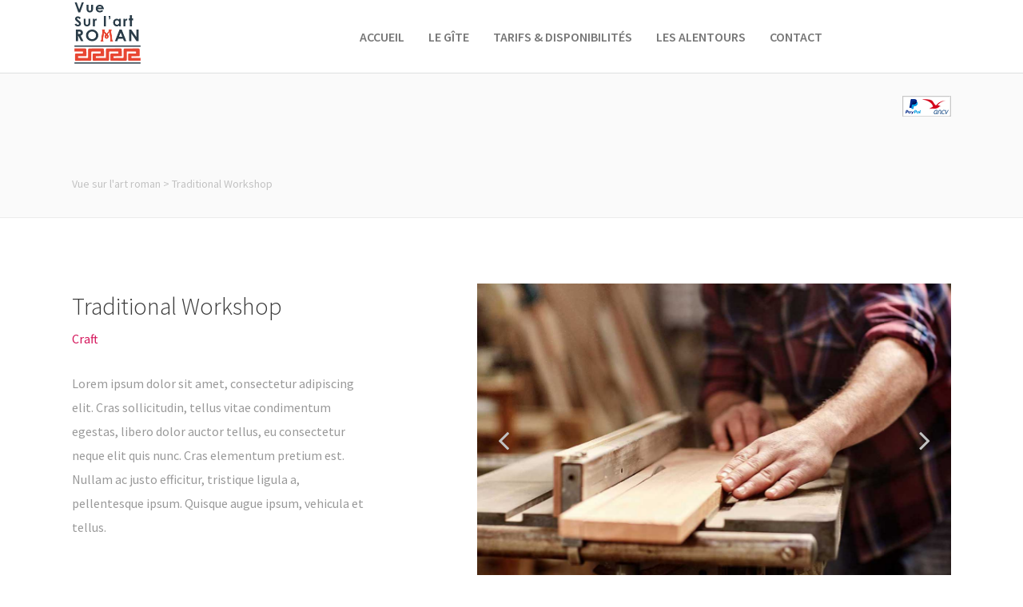

--- FILE ---
content_type: text/html; charset=UTF-8
request_url: http://vuesurlartroman.com/portfolio-item/traditional-workshop
body_size: 16792
content:
<!DOCTYPE html>
<html lang="fr-FR">
<head>
		        <meta charset="UTF-8"/>
        <link rel="profile" href="http://gmpg.org/xfn/11"/>
        <link rel="pingback" href="http://vuesurlartroman.com/xmlrpc.php"/>
                <meta name="viewport" content="width=device-width,initial-scale=1,user-scalable=no">
        
	<script type="application/javascript">var mkdCoreAjaxUrl = "http://vuesurlartroman.com/wp-admin/admin-ajax.php"</script><script type="application/javascript">var MikadoAjaxUrl = "http://vuesurlartroman.com/wp-admin/admin-ajax.php"</script><meta name='robots' content='index, follow, max-image-preview:large, max-snippet:-1, max-video-preview:-1' />

	<!-- This site is optimized with the Yoast SEO plugin v26.7 - https://yoast.com/wordpress/plugins/seo/ -->
	<title>Traditional Workshop - Vue sur l&#039;art roman</title>
	<link rel="canonical" href="http://vuesurlartroman.com/portfolio-item/traditional-workshop" />
	<meta property="og:locale" content="fr_FR" />
	<meta property="og:type" content="article" />
	<meta property="og:title" content="Traditional Workshop - Vue sur l&#039;art roman" />
	<meta property="og:description" content="Lorem ipsum dolor sit amet, consectetuer gravida nibh vel velit auctor aliqueenean." />
	<meta property="og:url" content="http://vuesurlartroman.com/portfolio-item/traditional-workshop" />
	<meta property="og:site_name" content="Vue sur l&#039;art roman" />
	<meta property="og:image" content="http://vuesurlartroman.com/wp-content/uploads/2016/05/craft-port-img-2.jpg" />
	<meta property="og:image:width" content="1000" />
	<meta property="og:image:height" content="1000" />
	<meta property="og:image:type" content="image/jpeg" />
	<meta name="twitter:card" content="summary_large_image" />
	<script type="application/ld+json" class="yoast-schema-graph">{"@context":"https://schema.org","@graph":[{"@type":"WebPage","@id":"http://vuesurlartroman.com/portfolio-item/traditional-workshop","url":"http://vuesurlartroman.com/portfolio-item/traditional-workshop","name":"Traditional Workshop - Vue sur l&#039;art roman","isPartOf":{"@id":"http://vuesurlartroman.com/#website"},"primaryImageOfPage":{"@id":"http://vuesurlartroman.com/portfolio-item/traditional-workshop#primaryimage"},"image":{"@id":"http://vuesurlartroman.com/portfolio-item/traditional-workshop#primaryimage"},"thumbnailUrl":"http://vuesurlartroman.com/wp-content/uploads/2016/05/craft-port-img-2.jpg","datePublished":"2016-05-27T13:04:10+00:00","breadcrumb":{"@id":"http://vuesurlartroman.com/portfolio-item/traditional-workshop#breadcrumb"},"inLanguage":"fr-FR","potentialAction":[{"@type":"ReadAction","target":["http://vuesurlartroman.com/portfolio-item/traditional-workshop"]}]},{"@type":"ImageObject","inLanguage":"fr-FR","@id":"http://vuesurlartroman.com/portfolio-item/traditional-workshop#primaryimage","url":"http://vuesurlartroman.com/wp-content/uploads/2016/05/craft-port-img-2.jpg","contentUrl":"http://vuesurlartroman.com/wp-content/uploads/2016/05/craft-port-img-2.jpg","width":1000,"height":1000,"caption":"a"},{"@type":"BreadcrumbList","@id":"http://vuesurlartroman.com/portfolio-item/traditional-workshop#breadcrumb","itemListElement":[{"@type":"ListItem","position":1,"name":"Accueil","item":"http://vuesurlartroman.com/"},{"@type":"ListItem","position":2,"name":"Portfolio","item":"http://vuesurlartroman.com/portfolio-item"},{"@type":"ListItem","position":3,"name":"Traditional Workshop"}]},{"@type":"WebSite","@id":"http://vuesurlartroman.com/#website","url":"http://vuesurlartroman.com/","name":"Vue sur l&#039;art roman","description":"Location gîte vacances, Bas-Rhin, Alsace","potentialAction":[{"@type":"SearchAction","target":{"@type":"EntryPoint","urlTemplate":"http://vuesurlartroman.com/?s={search_term_string}"},"query-input":{"@type":"PropertyValueSpecification","valueRequired":true,"valueName":"search_term_string"}}],"inLanguage":"fr-FR"}]}</script>
	<!-- / Yoast SEO plugin. -->


<link rel='dns-prefetch' href='//maps.googleapis.com' />
<link rel='dns-prefetch' href='//fonts.googleapis.com' />
<link rel="alternate" type="application/rss+xml" title="Vue sur l&#039;art roman &raquo; Flux" href="http://vuesurlartroman.com/feed" />
<link rel="alternate" type="application/rss+xml" title="Vue sur l&#039;art roman &raquo; Flux des commentaires" href="http://vuesurlartroman.com/comments/feed" />
<link rel="alternate" type="application/rss+xml" title="Vue sur l&#039;art roman &raquo; Traditional Workshop Flux des commentaires" href="http://vuesurlartroman.com/portfolio-item/traditional-workshop/feed" />
<link rel="alternate" title="oEmbed (JSON)" type="application/json+oembed" href="http://vuesurlartroman.com/wp-json/oembed/1.0/embed?url=http%3A%2F%2Fvuesurlartroman.com%2Fportfolio-item%2Ftraditional-workshop" />
<link rel="alternate" title="oEmbed (XML)" type="text/xml+oembed" href="http://vuesurlartroman.com/wp-json/oembed/1.0/embed?url=http%3A%2F%2Fvuesurlartroman.com%2Fportfolio-item%2Ftraditional-workshop&#038;format=xml" />
		<!-- This site uses the Google Analytics by MonsterInsights plugin v9.11.1 - Using Analytics tracking - https://www.monsterinsights.com/ -->
		<!-- Remarque : MonsterInsights n’est actuellement pas configuré sur ce site. Le propriétaire doit authentifier son compte Google Analytics dans les réglages de MonsterInsights.  -->
					<!-- No tracking code set -->
				<!-- / Google Analytics by MonsterInsights -->
		<style id='wp-img-auto-sizes-contain-inline-css' type='text/css'>
img:is([sizes=auto i],[sizes^="auto," i]){contain-intrinsic-size:3000px 1500px}
/*# sourceURL=wp-img-auto-sizes-contain-inline-css */
</style>
<link rel='stylesheet' id='formidable-css' href='http://vuesurlartroman.com/wp-content/plugins/formidable/css/formidableforms.css?ver=114403' type='text/css' media='all' />
<style id='wp-emoji-styles-inline-css' type='text/css'>

	img.wp-smiley, img.emoji {
		display: inline !important;
		border: none !important;
		box-shadow: none !important;
		height: 1em !important;
		width: 1em !important;
		margin: 0 0.07em !important;
		vertical-align: -0.1em !important;
		background: none !important;
		padding: 0 !important;
	}
/*# sourceURL=wp-emoji-styles-inline-css */
</style>
<style id='wp-block-library-inline-css' type='text/css'>
:root{--wp-block-synced-color:#7a00df;--wp-block-synced-color--rgb:122,0,223;--wp-bound-block-color:var(--wp-block-synced-color);--wp-editor-canvas-background:#ddd;--wp-admin-theme-color:#007cba;--wp-admin-theme-color--rgb:0,124,186;--wp-admin-theme-color-darker-10:#006ba1;--wp-admin-theme-color-darker-10--rgb:0,107,160.5;--wp-admin-theme-color-darker-20:#005a87;--wp-admin-theme-color-darker-20--rgb:0,90,135;--wp-admin-border-width-focus:2px}@media (min-resolution:192dpi){:root{--wp-admin-border-width-focus:1.5px}}.wp-element-button{cursor:pointer}:root .has-very-light-gray-background-color{background-color:#eee}:root .has-very-dark-gray-background-color{background-color:#313131}:root .has-very-light-gray-color{color:#eee}:root .has-very-dark-gray-color{color:#313131}:root .has-vivid-green-cyan-to-vivid-cyan-blue-gradient-background{background:linear-gradient(135deg,#00d084,#0693e3)}:root .has-purple-crush-gradient-background{background:linear-gradient(135deg,#34e2e4,#4721fb 50%,#ab1dfe)}:root .has-hazy-dawn-gradient-background{background:linear-gradient(135deg,#faaca8,#dad0ec)}:root .has-subdued-olive-gradient-background{background:linear-gradient(135deg,#fafae1,#67a671)}:root .has-atomic-cream-gradient-background{background:linear-gradient(135deg,#fdd79a,#004a59)}:root .has-nightshade-gradient-background{background:linear-gradient(135deg,#330968,#31cdcf)}:root .has-midnight-gradient-background{background:linear-gradient(135deg,#020381,#2874fc)}:root{--wp--preset--font-size--normal:16px;--wp--preset--font-size--huge:42px}.has-regular-font-size{font-size:1em}.has-larger-font-size{font-size:2.625em}.has-normal-font-size{font-size:var(--wp--preset--font-size--normal)}.has-huge-font-size{font-size:var(--wp--preset--font-size--huge)}.has-text-align-center{text-align:center}.has-text-align-left{text-align:left}.has-text-align-right{text-align:right}.has-fit-text{white-space:nowrap!important}#end-resizable-editor-section{display:none}.aligncenter{clear:both}.items-justified-left{justify-content:flex-start}.items-justified-center{justify-content:center}.items-justified-right{justify-content:flex-end}.items-justified-space-between{justify-content:space-between}.screen-reader-text{border:0;clip-path:inset(50%);height:1px;margin:-1px;overflow:hidden;padding:0;position:absolute;width:1px;word-wrap:normal!important}.screen-reader-text:focus{background-color:#ddd;clip-path:none;color:#444;display:block;font-size:1em;height:auto;left:5px;line-height:normal;padding:15px 23px 14px;text-decoration:none;top:5px;width:auto;z-index:100000}html :where(.has-border-color){border-style:solid}html :where([style*=border-top-color]){border-top-style:solid}html :where([style*=border-right-color]){border-right-style:solid}html :where([style*=border-bottom-color]){border-bottom-style:solid}html :where([style*=border-left-color]){border-left-style:solid}html :where([style*=border-width]){border-style:solid}html :where([style*=border-top-width]){border-top-style:solid}html :where([style*=border-right-width]){border-right-style:solid}html :where([style*=border-bottom-width]){border-bottom-style:solid}html :where([style*=border-left-width]){border-left-style:solid}html :where(img[class*=wp-image-]){height:auto;max-width:100%}:where(figure){margin:0 0 1em}html :where(.is-position-sticky){--wp-admin--admin-bar--position-offset:var(--wp-admin--admin-bar--height,0px)}@media screen and (max-width:600px){html :where(.is-position-sticky){--wp-admin--admin-bar--position-offset:0px}}

/*# sourceURL=wp-block-library-inline-css */
</style><style id='global-styles-inline-css' type='text/css'>
:root{--wp--preset--aspect-ratio--square: 1;--wp--preset--aspect-ratio--4-3: 4/3;--wp--preset--aspect-ratio--3-4: 3/4;--wp--preset--aspect-ratio--3-2: 3/2;--wp--preset--aspect-ratio--2-3: 2/3;--wp--preset--aspect-ratio--16-9: 16/9;--wp--preset--aspect-ratio--9-16: 9/16;--wp--preset--color--black: #000000;--wp--preset--color--cyan-bluish-gray: #abb8c3;--wp--preset--color--white: #ffffff;--wp--preset--color--pale-pink: #f78da7;--wp--preset--color--vivid-red: #cf2e2e;--wp--preset--color--luminous-vivid-orange: #ff6900;--wp--preset--color--luminous-vivid-amber: #fcb900;--wp--preset--color--light-green-cyan: #7bdcb5;--wp--preset--color--vivid-green-cyan: #00d084;--wp--preset--color--pale-cyan-blue: #8ed1fc;--wp--preset--color--vivid-cyan-blue: #0693e3;--wp--preset--color--vivid-purple: #9b51e0;--wp--preset--gradient--vivid-cyan-blue-to-vivid-purple: linear-gradient(135deg,rgb(6,147,227) 0%,rgb(155,81,224) 100%);--wp--preset--gradient--light-green-cyan-to-vivid-green-cyan: linear-gradient(135deg,rgb(122,220,180) 0%,rgb(0,208,130) 100%);--wp--preset--gradient--luminous-vivid-amber-to-luminous-vivid-orange: linear-gradient(135deg,rgb(252,185,0) 0%,rgb(255,105,0) 100%);--wp--preset--gradient--luminous-vivid-orange-to-vivid-red: linear-gradient(135deg,rgb(255,105,0) 0%,rgb(207,46,46) 100%);--wp--preset--gradient--very-light-gray-to-cyan-bluish-gray: linear-gradient(135deg,rgb(238,238,238) 0%,rgb(169,184,195) 100%);--wp--preset--gradient--cool-to-warm-spectrum: linear-gradient(135deg,rgb(74,234,220) 0%,rgb(151,120,209) 20%,rgb(207,42,186) 40%,rgb(238,44,130) 60%,rgb(251,105,98) 80%,rgb(254,248,76) 100%);--wp--preset--gradient--blush-light-purple: linear-gradient(135deg,rgb(255,206,236) 0%,rgb(152,150,240) 100%);--wp--preset--gradient--blush-bordeaux: linear-gradient(135deg,rgb(254,205,165) 0%,rgb(254,45,45) 50%,rgb(107,0,62) 100%);--wp--preset--gradient--luminous-dusk: linear-gradient(135deg,rgb(255,203,112) 0%,rgb(199,81,192) 50%,rgb(65,88,208) 100%);--wp--preset--gradient--pale-ocean: linear-gradient(135deg,rgb(255,245,203) 0%,rgb(182,227,212) 50%,rgb(51,167,181) 100%);--wp--preset--gradient--electric-grass: linear-gradient(135deg,rgb(202,248,128) 0%,rgb(113,206,126) 100%);--wp--preset--gradient--midnight: linear-gradient(135deg,rgb(2,3,129) 0%,rgb(40,116,252) 100%);--wp--preset--font-size--small: 13px;--wp--preset--font-size--medium: 20px;--wp--preset--font-size--large: 36px;--wp--preset--font-size--x-large: 42px;--wp--preset--spacing--20: 0.44rem;--wp--preset--spacing--30: 0.67rem;--wp--preset--spacing--40: 1rem;--wp--preset--spacing--50: 1.5rem;--wp--preset--spacing--60: 2.25rem;--wp--preset--spacing--70: 3.38rem;--wp--preset--spacing--80: 5.06rem;--wp--preset--shadow--natural: 6px 6px 9px rgba(0, 0, 0, 0.2);--wp--preset--shadow--deep: 12px 12px 50px rgba(0, 0, 0, 0.4);--wp--preset--shadow--sharp: 6px 6px 0px rgba(0, 0, 0, 0.2);--wp--preset--shadow--outlined: 6px 6px 0px -3px rgb(255, 255, 255), 6px 6px rgb(0, 0, 0);--wp--preset--shadow--crisp: 6px 6px 0px rgb(0, 0, 0);}:where(.is-layout-flex){gap: 0.5em;}:where(.is-layout-grid){gap: 0.5em;}body .is-layout-flex{display: flex;}.is-layout-flex{flex-wrap: wrap;align-items: center;}.is-layout-flex > :is(*, div){margin: 0;}body .is-layout-grid{display: grid;}.is-layout-grid > :is(*, div){margin: 0;}:where(.wp-block-columns.is-layout-flex){gap: 2em;}:where(.wp-block-columns.is-layout-grid){gap: 2em;}:where(.wp-block-post-template.is-layout-flex){gap: 1.25em;}:where(.wp-block-post-template.is-layout-grid){gap: 1.25em;}.has-black-color{color: var(--wp--preset--color--black) !important;}.has-cyan-bluish-gray-color{color: var(--wp--preset--color--cyan-bluish-gray) !important;}.has-white-color{color: var(--wp--preset--color--white) !important;}.has-pale-pink-color{color: var(--wp--preset--color--pale-pink) !important;}.has-vivid-red-color{color: var(--wp--preset--color--vivid-red) !important;}.has-luminous-vivid-orange-color{color: var(--wp--preset--color--luminous-vivid-orange) !important;}.has-luminous-vivid-amber-color{color: var(--wp--preset--color--luminous-vivid-amber) !important;}.has-light-green-cyan-color{color: var(--wp--preset--color--light-green-cyan) !important;}.has-vivid-green-cyan-color{color: var(--wp--preset--color--vivid-green-cyan) !important;}.has-pale-cyan-blue-color{color: var(--wp--preset--color--pale-cyan-blue) !important;}.has-vivid-cyan-blue-color{color: var(--wp--preset--color--vivid-cyan-blue) !important;}.has-vivid-purple-color{color: var(--wp--preset--color--vivid-purple) !important;}.has-black-background-color{background-color: var(--wp--preset--color--black) !important;}.has-cyan-bluish-gray-background-color{background-color: var(--wp--preset--color--cyan-bluish-gray) !important;}.has-white-background-color{background-color: var(--wp--preset--color--white) !important;}.has-pale-pink-background-color{background-color: var(--wp--preset--color--pale-pink) !important;}.has-vivid-red-background-color{background-color: var(--wp--preset--color--vivid-red) !important;}.has-luminous-vivid-orange-background-color{background-color: var(--wp--preset--color--luminous-vivid-orange) !important;}.has-luminous-vivid-amber-background-color{background-color: var(--wp--preset--color--luminous-vivid-amber) !important;}.has-light-green-cyan-background-color{background-color: var(--wp--preset--color--light-green-cyan) !important;}.has-vivid-green-cyan-background-color{background-color: var(--wp--preset--color--vivid-green-cyan) !important;}.has-pale-cyan-blue-background-color{background-color: var(--wp--preset--color--pale-cyan-blue) !important;}.has-vivid-cyan-blue-background-color{background-color: var(--wp--preset--color--vivid-cyan-blue) !important;}.has-vivid-purple-background-color{background-color: var(--wp--preset--color--vivid-purple) !important;}.has-black-border-color{border-color: var(--wp--preset--color--black) !important;}.has-cyan-bluish-gray-border-color{border-color: var(--wp--preset--color--cyan-bluish-gray) !important;}.has-white-border-color{border-color: var(--wp--preset--color--white) !important;}.has-pale-pink-border-color{border-color: var(--wp--preset--color--pale-pink) !important;}.has-vivid-red-border-color{border-color: var(--wp--preset--color--vivid-red) !important;}.has-luminous-vivid-orange-border-color{border-color: var(--wp--preset--color--luminous-vivid-orange) !important;}.has-luminous-vivid-amber-border-color{border-color: var(--wp--preset--color--luminous-vivid-amber) !important;}.has-light-green-cyan-border-color{border-color: var(--wp--preset--color--light-green-cyan) !important;}.has-vivid-green-cyan-border-color{border-color: var(--wp--preset--color--vivid-green-cyan) !important;}.has-pale-cyan-blue-border-color{border-color: var(--wp--preset--color--pale-cyan-blue) !important;}.has-vivid-cyan-blue-border-color{border-color: var(--wp--preset--color--vivid-cyan-blue) !important;}.has-vivid-purple-border-color{border-color: var(--wp--preset--color--vivid-purple) !important;}.has-vivid-cyan-blue-to-vivid-purple-gradient-background{background: var(--wp--preset--gradient--vivid-cyan-blue-to-vivid-purple) !important;}.has-light-green-cyan-to-vivid-green-cyan-gradient-background{background: var(--wp--preset--gradient--light-green-cyan-to-vivid-green-cyan) !important;}.has-luminous-vivid-amber-to-luminous-vivid-orange-gradient-background{background: var(--wp--preset--gradient--luminous-vivid-amber-to-luminous-vivid-orange) !important;}.has-luminous-vivid-orange-to-vivid-red-gradient-background{background: var(--wp--preset--gradient--luminous-vivid-orange-to-vivid-red) !important;}.has-very-light-gray-to-cyan-bluish-gray-gradient-background{background: var(--wp--preset--gradient--very-light-gray-to-cyan-bluish-gray) !important;}.has-cool-to-warm-spectrum-gradient-background{background: var(--wp--preset--gradient--cool-to-warm-spectrum) !important;}.has-blush-light-purple-gradient-background{background: var(--wp--preset--gradient--blush-light-purple) !important;}.has-blush-bordeaux-gradient-background{background: var(--wp--preset--gradient--blush-bordeaux) !important;}.has-luminous-dusk-gradient-background{background: var(--wp--preset--gradient--luminous-dusk) !important;}.has-pale-ocean-gradient-background{background: var(--wp--preset--gradient--pale-ocean) !important;}.has-electric-grass-gradient-background{background: var(--wp--preset--gradient--electric-grass) !important;}.has-midnight-gradient-background{background: var(--wp--preset--gradient--midnight) !important;}.has-small-font-size{font-size: var(--wp--preset--font-size--small) !important;}.has-medium-font-size{font-size: var(--wp--preset--font-size--medium) !important;}.has-large-font-size{font-size: var(--wp--preset--font-size--large) !important;}.has-x-large-font-size{font-size: var(--wp--preset--font-size--x-large) !important;}
/*# sourceURL=global-styles-inline-css */
</style>

<style id='classic-theme-styles-inline-css' type='text/css'>
/*! This file is auto-generated */
.wp-block-button__link{color:#fff;background-color:#32373c;border-radius:9999px;box-shadow:none;text-decoration:none;padding:calc(.667em + 2px) calc(1.333em + 2px);font-size:1.125em}.wp-block-file__button{background:#32373c;color:#fff;text-decoration:none}
/*# sourceURL=/wp-includes/css/classic-themes.min.css */
</style>
<link rel='stylesheet' id='hue-mikado-default-style-css' href='http://vuesurlartroman.com/wp-content/themes/hue/style.css?ver=6.9' type='text/css' media='all' />
<link rel='stylesheet' id='hue-mikado-modules-plugins-css' href='http://vuesurlartroman.com/wp-content/themes/hue/assets/css/plugins.min.css?ver=6.9' type='text/css' media='all' />
<link rel='stylesheet' id='mediaelement-css' href='http://vuesurlartroman.com/wp-includes/js/mediaelement/mediaelementplayer-legacy.min.css?ver=4.2.17' type='text/css' media='all' />
<link rel='stylesheet' id='wp-mediaelement-css' href='http://vuesurlartroman.com/wp-includes/js/mediaelement/wp-mediaelement.min.css?ver=6.9' type='text/css' media='all' />
<link rel='stylesheet' id='hue-mikado-modules-css' href='http://vuesurlartroman.com/wp-content/themes/hue/assets/css/modules.min.css?ver=6.9' type='text/css' media='all' />
<style id='hue-mikado-modules-inline-css' type='text/css'>
.tagcloud {
    margin: 0 -20px 0 0;
}

.page-id-1339.mkd-light-header .mkd-page-header > div:not(.mkd-sticky-header) .mkd-fullscreen-menu-opener:not(.opened),
.page-id-5870.mkd-light-header .mkd-page-header > div:not(.mkd-sticky-header) .mkd-fullscreen-menu-opener:not(.opened){
    color: #777 !important;
}

.page-id-4857 .mkd-portfolio-list-holder-outer.mkd-ptf-with-spaces.mkd-ptf-three-columns .mkd-ptf-gap, 
.page-id-4857 .mkd-portfolio-list-holder-outer.mkd-ptf-with-spaces.mkd-ptf-three-columns article{
     width: 31%;
}

.page-id-4857 .mkd-portfolio-list-holder-outer.mkd-ptf-with-spaces .mkd-portfolio-list-holder article{
    margin-bottom: 3.5%;
}
.mkd-vertical-align-containers .mkd-position-center:before,
.mkd-vertical-align-containers .mkd-position-left:before,
.mkd-vertical-align-containers .mkd-position-right:before {
    margin-right: 0;
}

.mkd-menu-area .mkd-position-left,
.mkd-menu-area .mkd-position-left .mkd-position-left-inner{
    width:93%!important;
}
.mkd-main-menu {
    float: right;
}

.mkd-sticky-header .mkd-position-left,
.mkd-sticky-header .mkd-position-left .mkd-position-left-inner{
    width:99%!important;
}
.mkd-main-menu {
    float: right;
}

@media screen and (max-width: 1024px) {
    .wpbs-container {
        float: none;
        display: inline-block;
        margin: 0 auto;
    }
    div.wpbs-calendar {
        float: none;
    }
}
/*# sourceURL=hue-mikado-modules-inline-css */
</style>
<link rel='stylesheet' id='hue-mikado-font_awesome-css' href='http://vuesurlartroman.com/wp-content/themes/hue/assets/css/font-awesome/css/font-awesome.min.css?ver=6.9' type='text/css' media='all' />
<link rel='stylesheet' id='hue-mikado-font_elegant-css' href='http://vuesurlartroman.com/wp-content/themes/hue/assets/css/elegant-icons/style.min.css?ver=6.9' type='text/css' media='all' />
<link rel='stylesheet' id='hue-mikado-ion_icons-css' href='http://vuesurlartroman.com/wp-content/themes/hue/assets/css/ion-icons/css/ionicons.min.css?ver=6.9' type='text/css' media='all' />
<link rel='stylesheet' id='hue-mikado-linea_icons-css' href='http://vuesurlartroman.com/wp-content/themes/hue/assets/css/linea-icons/style.css?ver=6.9' type='text/css' media='all' />
<link rel='stylesheet' id='hue-mikado-linear_icons-css' href='http://vuesurlartroman.com/wp-content/themes/hue/assets/css/linear-icons/style.css?ver=6.9' type='text/css' media='all' />
<link rel='stylesheet' id='hue-mikado-simple_line_icons-css' href='http://vuesurlartroman.com/wp-content/themes/hue/assets/css/simple-line-icons/simple-line-icons.css?ver=6.9' type='text/css' media='all' />
<link rel='stylesheet' id='hue-mikado-dripicons-css' href='http://vuesurlartroman.com/wp-content/themes/hue/assets/css/dripicons/dripicons.css?ver=6.9' type='text/css' media='all' />
<link rel='stylesheet' id='hue-mikado-blog-css' href='http://vuesurlartroman.com/wp-content/themes/hue/assets/css/blog.min.css?ver=6.9' type='text/css' media='all' />
<link rel='stylesheet' id='hue-mikado-modules-responsive-css' href='http://vuesurlartroman.com/wp-content/themes/hue/assets/css/modules-responsive.min.css?ver=6.9' type='text/css' media='all' />
<link rel='stylesheet' id='hue-mikado-blog-responsive-css' href='http://vuesurlartroman.com/wp-content/themes/hue/assets/css/blog-responsive.min.css?ver=6.9' type='text/css' media='all' />
<link rel='stylesheet' id='js_composer_front-css' href='http://vuesurlartroman.com/wp-content/plugins/js_composer/assets/css/js_composer.min.css?ver=6.10.0' type='text/css' media='all' />
<link rel='stylesheet' id='hue-mikado-google-fonts-css' href='http://fonts.googleapis.com/css?family=Source+Sans+Pro%3A100%2C100italic%2C200%2C200italic%2C300%2C300italic%2C400%2C400italic%2C500%2C500italic%2C600%2C600italic%2C700%2C700italic%2C800%2C800italic%2C900%2C900italic%7CSource+Sans+Pro%3A100%2C100italic%2C200%2C200italic%2C300%2C300italic%2C400%2C400italic%2C500%2C500italic%2C600%2C600italic%2C700%2C700italic%2C800%2C800italic%2C900%2C900italic%7CSpinnaker%3A100%2C100italic%2C200%2C200italic%2C300%2C300italic%2C400%2C400italic%2C500%2C500italic%2C600%2C600italic%2C700%2C700italic%2C800%2C800italic%2C900%2C900italic&#038;subset=latin%2Clatin-ext&#038;ver=1.0.0' type='text/css' media='all' />
<script type="text/javascript" src="http://vuesurlartroman.com/wp-includes/js/jquery/jquery.min.js?ver=3.7.1" id="jquery-core-js"></script>
<script type="text/javascript" src="http://vuesurlartroman.com/wp-includes/js/jquery/jquery-migrate.min.js?ver=3.4.1" id="jquery-migrate-js"></script>
<script type="text/javascript" src="http://vuesurlartroman.com/wp-content/plugins/revslider/public/assets/js/rbtools.min.js?ver=6.6.11" async id="tp-tools-js"></script>
<script type="text/javascript" src="http://vuesurlartroman.com/wp-content/plugins/revslider/public/assets/js/rs6.min.js?ver=6.6.11" async id="revmin-js"></script>
<link rel="https://api.w.org/" href="http://vuesurlartroman.com/wp-json/" /><link rel="EditURI" type="application/rsd+xml" title="RSD" href="http://vuesurlartroman.com/xmlrpc.php?rsd" />
<meta name="generator" content="WordPress 6.9" />
<link rel='shortlink' href='http://vuesurlartroman.com/?p=1905' />
<meta name="generator" content="Powered by WPBakery Page Builder - drag and drop page builder for WordPress."/>
<meta name="generator" content="Powered by Slider Revolution 6.6.11 - responsive, Mobile-Friendly Slider Plugin for WordPress with comfortable drag and drop interface." />
<link rel="icon" href="http://vuesurlartroman.com/wp-content/uploads/2018/02/icone-site-150x150.png" sizes="32x32" />
<link rel="icon" href="http://vuesurlartroman.com/wp-content/uploads/2018/02/icone-site.png" sizes="192x192" />
<link rel="apple-touch-icon" href="http://vuesurlartroman.com/wp-content/uploads/2018/02/icone-site.png" />
<meta name="msapplication-TileImage" content="http://vuesurlartroman.com/wp-content/uploads/2018/02/icone-site.png" />
<script>function setREVStartSize(e){
			//window.requestAnimationFrame(function() {
				window.RSIW = window.RSIW===undefined ? window.innerWidth : window.RSIW;
				window.RSIH = window.RSIH===undefined ? window.innerHeight : window.RSIH;
				try {
					var pw = document.getElementById(e.c).parentNode.offsetWidth,
						newh;
					pw = pw===0 || isNaN(pw) || (e.l=="fullwidth" || e.layout=="fullwidth") ? window.RSIW : pw;
					e.tabw = e.tabw===undefined ? 0 : parseInt(e.tabw);
					e.thumbw = e.thumbw===undefined ? 0 : parseInt(e.thumbw);
					e.tabh = e.tabh===undefined ? 0 : parseInt(e.tabh);
					e.thumbh = e.thumbh===undefined ? 0 : parseInt(e.thumbh);
					e.tabhide = e.tabhide===undefined ? 0 : parseInt(e.tabhide);
					e.thumbhide = e.thumbhide===undefined ? 0 : parseInt(e.thumbhide);
					e.mh = e.mh===undefined || e.mh=="" || e.mh==="auto" ? 0 : parseInt(e.mh,0);
					if(e.layout==="fullscreen" || e.l==="fullscreen")
						newh = Math.max(e.mh,window.RSIH);
					else{
						e.gw = Array.isArray(e.gw) ? e.gw : [e.gw];
						for (var i in e.rl) if (e.gw[i]===undefined || e.gw[i]===0) e.gw[i] = e.gw[i-1];
						e.gh = e.el===undefined || e.el==="" || (Array.isArray(e.el) && e.el.length==0)? e.gh : e.el;
						e.gh = Array.isArray(e.gh) ? e.gh : [e.gh];
						for (var i in e.rl) if (e.gh[i]===undefined || e.gh[i]===0) e.gh[i] = e.gh[i-1];
											
						var nl = new Array(e.rl.length),
							ix = 0,
							sl;
						e.tabw = e.tabhide>=pw ? 0 : e.tabw;
						e.thumbw = e.thumbhide>=pw ? 0 : e.thumbw;
						e.tabh = e.tabhide>=pw ? 0 : e.tabh;
						e.thumbh = e.thumbhide>=pw ? 0 : e.thumbh;
						for (var i in e.rl) nl[i] = e.rl[i]<window.RSIW ? 0 : e.rl[i];
						sl = nl[0];
						for (var i in nl) if (sl>nl[i] && nl[i]>0) { sl = nl[i]; ix=i;}
						var m = pw>(e.gw[ix]+e.tabw+e.thumbw) ? 1 : (pw-(e.tabw+e.thumbw)) / (e.gw[ix]);
						newh =  (e.gh[ix] * m) + (e.tabh + e.thumbh);
					}
					var el = document.getElementById(e.c);
					if (el!==null && el) el.style.height = newh+"px";
					el = document.getElementById(e.c+"_wrapper");
					if (el!==null && el) {
						el.style.height = newh+"px";
						el.style.display = "block";
					}
				} catch(e){
					console.log("Failure at Presize of Slider:" + e)
				}
			//});
		  };</script>
		<style type="text/css" id="wp-custom-css">
			.mkd-content .mkd-content-inner>.mkd-full-width>.mkd-full-width-inner {
    padding: 0 !important;
}
 .mkd-light-header .mkd-page-header>div:not(.mkd-sticky-header) .mkd-main-menu>ul>li>a, .mkd-light-header.mkd-header-style-on-scroll .mkd-page-header .mkd-main-menu>ul>li>a {
    color: #000;
}		</style>
		<noscript><style> .wpb_animate_when_almost_visible { opacity: 1; }</style></noscript><link rel='stylesheet' id='rs-plugin-settings-css' href='http://vuesurlartroman.com/wp-content/plugins/revslider/public/assets/css/rs6.css?ver=6.6.11' type='text/css' media='all' />
<style id='rs-plugin-settings-inline-css' type='text/css'>
#rs-demo-id {}
/*# sourceURL=rs-plugin-settings-inline-css */
</style>
</head>

<body class="wp-singular portfolio-item-template-default single single-portfolio-item postid-1905 wp-theme-hue mkd-core-1.2.2 hue-ver-2.0 mkd-smooth-scroll  mkd-grid-1300 mkd-blog-installed mkd-follow-portfolio-info mkd-header-standard mkd-sticky-header-on-scroll-up mkd-default-mobile-header mkd-sticky-up-mobile-header mkd-dropdown-slide-from-bottom mkd-header-standard-in-grid-border-disable mkd-header-minimal-in-grid-border-disable mkd-header-divided-in-grid-border-disable mkd-header-centered-logo-border-disable mkd-header-centered-menu-border-disable mkd-header-centered-logo-in-grid-border-disable mkd-header-centered-menu-in-grid-border-disable mkd-header-standard-extended-logo-in-grid-border-disable mkd-header-standard-extended-menu-in-grid-border-disable wpb-js-composer js-comp-ver-6.10.0 vc_responsive">



<div class="mkd-wrapper">
	<div class="mkd-wrapper-inner">
		
<header class="mkd-page-header">
			<div class="mkd-menu-area">
						<div class="mkd-grid">
												<div class="mkd-vertical-align-containers">
					<div class="mkd-position-left">
						<div class="mkd-position-left-inner">
							
	<div class="mkd-logo-wrapper">
		<a href="http://vuesurlartroman.com/" style="height: 80px;">
			<img height="160" width="167" class="mkd-normal-logo" src="http://vuesurlartroman.com/wp-content/uploads/2018/02/vue-sur-l-art-roman-logo.png" alt="logo"/>
							<img height="160" width="167" class="mkd-dark-logo" src="http://vuesurlartroman.com/wp-content/uploads/2018/02/vue-sur-l-art-roman-logo.png" alt="dark logo"/>							<img height="160" width="167" class="mkd-light-logo" src="http://vuesurlartroman.com/wp-content/uploads/2018/02/vue-sur-l-art-roman-logo-w.png" alt="light logo"/>		</a>
	</div>

                            
	<nav class="mkd-main-menu mkd-drop-down mkd-default-nav">
		<ul id="menu-menu-principal-fr" class="clearfix"><li id="nav-menu-item-7173" class="menu-item menu-item-type-post_type menu-item-object-page menu-item-home  narrow"><a href="http://vuesurlartroman.com/" class=""><span class="item_outer"><span class="item_inner"><span class="item_text">ACCUEIL</span></span><span class="plus"></span></span></a></li>
<li id="nav-menu-item-7174" class="menu-item menu-item-type-post_type menu-item-object-page  narrow"><a href="http://vuesurlartroman.com/gite-vue-sur-lart-roman" class=""><span class="item_outer"><span class="item_inner"><span class="item_text">LE GÎTE</span></span><span class="plus"></span></span></a></li>
<li id="nav-menu-item-7176" class="menu-item menu-item-type-post_type menu-item-object-page  narrow"><a href="http://vuesurlartroman.com/tarifs-et-disponibilites" class=""><span class="item_outer"><span class="item_inner"><span class="item_text">TARIFS &#038; DISPONIBILITÉS</span></span><span class="plus"></span></span></a></li>
<li id="nav-menu-item-7178" class="menu-item menu-item-type-post_type menu-item-object-page  narrow"><a href="http://vuesurlartroman.com/les-alentours" class=""><span class="item_outer"><span class="item_inner"><span class="item_text">LES ALENTOURS</span></span><span class="plus"></span></span></a></li>
<li id="nav-menu-item-7180" class="menu-item menu-item-type-post_type menu-item-object-page  narrow"><a href="http://vuesurlartroman.com/contact-gite" class=""><span class="item_outer"><span class="item_inner"><span class="item_text">CONTACT</span></span><span class="plus"></span></span></a></li>
</ul>	</nav>

						</div>
					</div>
					<div class="mkd-position-right">
						<div class="mkd-position-right-inner">
															<div class="mkd-main-menu-widget-area">
									<div class="mkd-main-menu-widget-area-inner">
										<div id="media_image-3" class="widget widget_media_image mkd-right-from-main-menu-widget"><div class="mkd-right-from-main-menu-widget-inner"><img width="61" height="26" src="http://vuesurlartroman.com/wp-content/uploads/2018/06/MINI-LOGOS.png" class="image wp-image-7513  attachment-full size-full" alt="Mini logos" style="max-width: 100%; height: auto;" decoding="async" /></div></div>									</div>

								</div>
													</div>
					</div>
				</div>
							</div>
				</div>
			
	<div class="mkd-sticky-header">
				<div class="mkd-sticky-holder">
						<div class="mkd-grid">
								<div class=" mkd-vertical-align-containers">
					<div class="mkd-position-left">
						<div class="mkd-position-left-inner">
							
	<div class="mkd-logo-wrapper">
		<a href="http://vuesurlartroman.com/" style="height: 80px;">
			<img height="160" width="167" class="mkd-normal-logo" src="http://vuesurlartroman.com/wp-content/uploads/2018/02/vue-sur-l-art-roman-logo.png" alt="logo"/>
							<img height="160" width="167" class="mkd-dark-logo" src="http://vuesurlartroman.com/wp-content/uploads/2018/02/vue-sur-l-art-roman-logo.png" alt="dark logo"/>							<img height="160" width="167" class="mkd-light-logo" src="http://vuesurlartroman.com/wp-content/uploads/2018/02/vue-sur-l-art-roman-logo-w.png" alt="light logo"/>		</a>
	</div>

                            
	<nav class="mkd-main-menu mkd-drop-down mkd-sticky-nav">
		<ul id="menu-menu-principal-fr-1" class="clearfix"><li id="sticky-nav-menu-item-7173" class="menu-item menu-item-type-post_type menu-item-object-page menu-item-home  narrow"><a href="http://vuesurlartroman.com/" class=""><span class="item_outer"><span class="item_inner"><span class="item_text">ACCUEIL</span></span><span class="plus"></span></span></a></li>
<li id="sticky-nav-menu-item-7174" class="menu-item menu-item-type-post_type menu-item-object-page  narrow"><a href="http://vuesurlartroman.com/gite-vue-sur-lart-roman" class=""><span class="item_outer"><span class="item_inner"><span class="item_text">LE GÎTE</span></span><span class="plus"></span></span></a></li>
<li id="sticky-nav-menu-item-7176" class="menu-item menu-item-type-post_type menu-item-object-page  narrow"><a href="http://vuesurlartroman.com/tarifs-et-disponibilites" class=""><span class="item_outer"><span class="item_inner"><span class="item_text">TARIFS &#038; DISPONIBILITÉS</span></span><span class="plus"></span></span></a></li>
<li id="sticky-nav-menu-item-7178" class="menu-item menu-item-type-post_type menu-item-object-page  narrow"><a href="http://vuesurlartroman.com/les-alentours" class=""><span class="item_outer"><span class="item_inner"><span class="item_text">LES ALENTOURS</span></span><span class="plus"></span></span></a></li>
<li id="sticky-nav-menu-item-7180" class="menu-item menu-item-type-post_type menu-item-object-page  narrow"><a href="http://vuesurlartroman.com/contact-gite" class=""><span class="item_outer"><span class="item_inner"><span class="item_text">CONTACT</span></span><span class="plus"></span></span></a></li>
</ul>	</nav>

						</div>
					</div>
					<div class="mkd-position-right">
						<div class="mkd-position-right-inner">
													</div>
					</div>
				</div>
							</div>
				</div>
	</div>

</header>


	<header class="mkd-mobile-header">
		<div class="mkd-mobile-header-inner">
						<div class="mkd-mobile-header-holder">
				<div class="mkd-grid">
					<div class="mkd-vertical-align-containers">
													<div class="mkd-mobile-menu-opener">
								<a href="javascript:void(0)">
                    <span class="mkd-mobile-opener-icon-holder">
                        <i class="mkd-icon-font-awesome fa fa-bars " ></i>                    </span>
								</a>
							</div>
																			<div class="mkd-position-center">
								<div class="mkd-position-center-inner">
									
	<div class="mkd-mobile-logo-wrapper">
		<a href="http://vuesurlartroman.com/" style="height: 80px">
			<img height="160" width="167" src="http://vuesurlartroman.com/wp-content/uploads/2018/02/vue-sur-l-art-roman-logo.png" alt="mobile-logo"/>
		</a>
	</div>

								</div>
							</div>
												<div class="mkd-position-right">
							<div class="mkd-position-right-inner">
															</div>
						</div>
					</div>
					<!-- close .mkd-vertical-align-containers -->
				</div>
			</div>
			
			<nav class="mkd-mobile-nav">
			<div class="mkd-grid">
				<ul id="menu-menu-principal-fr-2" class=""><li id="mobile-menu-item-7173" class="menu-item menu-item-type-post_type menu-item-object-page menu-item-home "><a href="http://vuesurlartroman.com/" class=""><span>ACCUEIL</span></a></li>
<li id="mobile-menu-item-7174" class="menu-item menu-item-type-post_type menu-item-object-page "><a href="http://vuesurlartroman.com/gite-vue-sur-lart-roman" class=""><span>LE GÎTE</span></a></li>
<li id="mobile-menu-item-7176" class="menu-item menu-item-type-post_type menu-item-object-page "><a href="http://vuesurlartroman.com/tarifs-et-disponibilites" class=""><span>TARIFS &#038; DISPONIBILITÉS</span></a></li>
<li id="mobile-menu-item-7178" class="menu-item menu-item-type-post_type menu-item-object-page "><a href="http://vuesurlartroman.com/les-alentours" class=""><span>LES ALENTOURS</span></a></li>
<li id="mobile-menu-item-7180" class="menu-item menu-item-type-post_type menu-item-object-page "><a href="http://vuesurlartroman.com/contact-gite" class=""><span>CONTACT</span></a></li>
</ul>			</div>
		</nav>
	
		</div>
	</header> <!-- close .mkd-mobile-header -->



		        		<div class="mkd-content" style="margin-top: -92px">
						<div class="mkd-content-inner">
	<div class="mkd-title mkd-breadcrumb-type mkd-content-left-alignment mkd-animation-no" style="height:182px;" data-height="182" >
		<div class="mkd-title-image">        </div>
        		<div class="mkd-title-holder" style="height:90px;padding-top: 92px;">
			<div class="mkd-container clearfix">
				<div class="mkd-container-inner">
					<div class="mkd-title-subtitle-holder" style="">
						<div class="mkd-title-subtitle-holder-inner">
																<div class="mkd-breadcrumbs-holder"> <div class="mkd-breadcrumbs"><div class="mkd-breadcrumbs-inner"><a href="http://vuesurlartroman.com/">Vue sur l&#039;art roman</a><span class="mkd-delimiter">&nbsp;&gt;&nbsp;</span><span class="mkd-current">Traditional Workshop</span></div></div></div>
															</div>
					</div>
				</div>
			</div>
		</div>
	</div>

		<div class="mkd-container">
			<div class="mkd-container-inner clearfix">
								<div class="small-slider mkd-portfolio-single-holder">
					<div class="mkd-two-columns-66-33 clearfix">
	<div class="mkd-column1">
		<div class="mkd-column-inner">
							<div class="mkd-portfolio-media mkd-owl-slider">
											<div class="mkd-portfolio-single-media">
							<a title="craftport-gallery-6" data-rel="prettyPhoto[single_pretty_photo]" href="http://vuesurlartroman.com/wp-content/uploads/2016/05/craftport-gallery-6.jpg">
	
	
	<img src="http://vuesurlartroman.com/wp-content/uploads/2016/05/craftport-gallery-6.jpg" alt="a"/>

	</a>
						</div>
											<div class="mkd-portfolio-single-media">
							<a title="craftport-gallery-3" data-rel="prettyPhoto[single_pretty_photo]" href="http://vuesurlartroman.com/wp-content/uploads/2016/05/craftport-gallery-3.jpg">
	
	
	<img src="http://vuesurlartroman.com/wp-content/uploads/2016/05/craftport-gallery-3.jpg" alt="a"/>

	</a>
						</div>
											<div class="mkd-portfolio-single-media">
							<a title="craftport-gallery-4" data-rel="prettyPhoto[single_pretty_photo]" href="http://vuesurlartroman.com/wp-content/uploads/2016/05/craftport-gallery-4.jpg">
	
	
	<img src="http://vuesurlartroman.com/wp-content/uploads/2016/05/craftport-gallery-4.jpg" alt="a"/>

	</a>
						</div>
									</div>
					</div>
	</div>
	<div class="mkd-column2">
		<div class="mkd-column-inner">
			<div class="mkd-portfolio-info-holder">
				<div class="mkd-portfolio-info-item">
	<h4 class="mkd-portfolio-item-title">Traditional Workshop</h4>

	
			<div class="mkd-portfolio-item-categories">
			<h6>Craft</h6>
		</div>
	

	<div class="mkd-portfolio-item-content">
		<p>Lorem ipsum dolor sit amet, consectetur adipiscing elit. Cras sollicitudin, tellus vitae condimentum egestas, libero dolor auctor tellus, eu consectetur neque elit quis nunc. Cras elementum pretium est. Nullam ac justo efficitur, tristique ligula a, pellentesque ipsum. Quisque augue ipsum, vehicula et tellus.</p>
	</div>
</div>    <div class="mkd-portfolio-author-holder clearfix">
        <div class="mkd-image-author-holder clearfix">
            <div class="mkd-author-description-image">
                <img alt='' src='https://secure.gravatar.com/avatar/49a4d55d6af138c368e239d52f455fae20a580265742cbc34f58f32d4c6067aa?s=102&#038;d=mm&#038;r=g' class='avatar avatar-102 photo' height='102' width='102' />            </div>
            <div class="mkd-author-name-position">
                <h5 class="mkd-author-name">
                    SS_VslARgite2                </h5>
                            </div>
        </div>
        <div class="mkd-author-description-text-holder">
                    </div>
    </div>
<div class="mkd-portfolio-item-social">
			<div class="mkd-portfolio-single-share-holder">
				<span class="mkd-share-label">
				    Share			    </span>
			<div class="mkd-social-share-holder mkd-list">
	<ul>
		<li class="mkd-google_plus-share">
	<a class="mkd-share-link" href="#" onclick="popUp=window.open('https://plus.google.com/share?url=http%3A%2F%2Fvuesurlartroman.com%2Fportfolio-item%2Ftraditional-workshop', 'popupwindow', 'scrollbars=yes,width=800,height=400');popUp.focus();return false;">
					<span class="mkd-social-network-icon fa fa-google-plus"></span>
			</a>
</li><li class="mkd-facebook-share">
	<a class="mkd-share-link" href="#" onclick="window.open('http://www.facebook.com/sharer.php?s=100&amp;p[title]=Traditional+Workshop&amp;p[url]=http%3A%2F%2Fvuesurlartroman.com%2Fportfolio-item%2Ftraditional-workshop&amp;p[images][0]=http://vuesurlartroman.com/wp-content/uploads/2016/05/craft-port-img-2.jpg&amp;p[summary]=Lorem+ipsum+dolor+sit+amet%2C+consectetuer+gravida+nibh+vel+velit+auctor+aliqueenean.', 'sharer', 'toolbar=0,status=0,width=620,height=280');">
					<span class="mkd-social-network-icon fa fa-facebook"></span>
			</a>
</li><li class="mkd-twitter-share">
	<a class="mkd-share-link" href="#" onclick="window.open('http://twitter.com/home?status=Lorem+ipsum+dolor+sit+amet%2C+consectetuer+gravida+nibh+vel+velit+auctor+aliqueenean.http://vuesurlartroman.com/portfolio-item/traditional-workshop', 'popupwindow', 'scrollbars=yes,width=800,height=400');">
					<span class="mkd-social-network-icon fa fa-twitter"></span>
			</a>
</li>	</ul>
</div>		</div>
		<div class="mkd-portfolio-single-likes">
		<a href="#" class="mkd-like" data-type="portfolio_list" id="mkd-like-1905-891" title="Like this">Like</a>	</div>
</div>
			</div>
		</div>
	</div>
</div>
	
	<div class="mkd-portfolio-single-nav clearfix">
		

			<div class="mkd-portfolio-single-prev clearfix">
				<a class="clearfix" href="http://vuesurlartroman.com/portfolio-item/fine-woodworking">
					<span class="mkd-icon-stack mkd-type1-gradient-left-to-right-text">
						<i class="mkd-icon-linear-icon lnr lnr-chevron-left " ></i>                	</span>
					<span class="mkd-single-prev-title-label">
						<span class="mkd-single-prev-title">Fine Woodworking</span>
						<span class="mkd-single-prev-label">Previous</span>
					</span>
				</a>
			</div>

		

					<div class="mkd-portfolio-back-btn">
				<a href="">
					<span class="icon_grid-2x2"></span>
				</a>
			</div>
		



		
			<div class="mkd-portfolio-single-next clearfix">
				<a class="clearfix" href="http://vuesurlartroman.com/portfolio-item/handmade-vs-mass-production">
					<span class="mkd-icon-stack mkd-type1-gradient-left-to-right-text">
						<i class="mkd-icon-linear-icon lnr lnr-chevron-right " ></i>                	</span>
					<span class="mkd-single-next-title-label">
						<span class="mkd-single-next-title">Handmade vs. Mass Production</span>
						<span class="mkd-single-next-label">Next</span>
					</span>
				</a>
			</div>

			</div>

				</div>
			</div>
		</div></div> <!-- close div.content_inner -->
</div>  <!-- close div.content -->

	<footer class="mkd-page-footer mkd-dark-footer">
		<div class="mkd-footer-inner clearfix">

			
<div class="mkd-footer-top-holder">
	<div class="mkd-footer-top mkd-footer-top-aligment-left">
		
		<div class="mkd-container">
			<div class="mkd-container-inner">

				
<div class="mkd-grid-row mkd-footer-top-three-cols">
			<div class="mkd-grid-col-4">
			<div id="text-13" class="widget mkd-footer-column-1 widget_text"><h5 class="mkd-footer-widget-title">Vue Sur l&rsquo;Art Roman</h5>			<div class="textwidget"></div>
		</div><div class="widget mkd-separator-widget"><div class="mkd-separator-holder clearfix  mkd-separator-left mkd-separator-normal">
	<div class="mkd-separator" style="border-style: solid;width: 40px;border-bottom-width: 0pxpx;margin-top: 0px;margin-bottom: 0px"></div>
</div>
</div><div id="text-32" class="widget mkd-footer-column-1 widget_text">			<div class="textwidget"><p>Gîte de vacances à Rosheim près de Strasbourg. Situé sur la Route Romane et la Route des Vins d&rsquo;Alsace, c&rsquo;est l&rsquo;endroit idéal pour vous immerger à 100% dans la culture, l&rsquo;histoire et la gastronomie alsacienne.  </p>
<p>Holiday cottage in Rosheim near Strasbourg. Located on the “Route Romane” (Romanesque road) and the Alsace wine route, it is the ideal base for a cultural, historical and gastronomic 100% Alsatian immersion.</p>
</div>
		</div>		</div>
			<div class="mkd-grid-col-4">
			<div id="text-34" class="widget mkd-footer-column-2 widget_text"><h5 class="mkd-footer-widget-title">Langues</h5>			<div class="textwidget"></div>
		</div><div class="widget mkd-separator-widget"><div class="mkd-separator-holder clearfix  mkd-separator-left mkd-separator-normal">
	<div class="mkd-separator" style="border-style: solid;width: 40px;border-bottom-width: 0pxpx;margin-top: 0px;margin-bottom: 0px"></div>
</div>
</div><div id="media_image-2" class="widget mkd-footer-column-2 widget_media_image"><img width="233" height="67" src="http://vuesurlartroman.com/wp-content/uploads/2018/06/NEW-3LOGO1.png" class="image wp-image-7512  attachment-full size-full" alt="LOGOS" style="max-width: 100%; height: auto;" decoding="async" loading="lazy" /></div>		</div>
			<div class="mkd-grid-col-4">
			<div id="text-29" class="widget mkd-footer-column-3 widget_text"><h5 class="mkd-footer-widget-title">Contact</h5>			<div class="textwidget"></div>
		</div><div class="widget mkd-separator-widget"><div class="mkd-separator-holder clearfix  mkd-separator-left mkd-separator-normal">
	<div class="mkd-separator" style="border-style: solid;width: 40px;border-bottom-width: 0pxpx;margin-top: 0px;margin-bottom: 0px"></div>
</div>
</div><div id="text-33" class="widget mkd-footer-column-3 widget_text">			<div class="textwidget"><p>
	<span class="mkd-icon-shortcode normal mkd-icon-tiny" style="margin: 0px 5px 0px 0px" data-color="#ffffff">
        		<a href="http://www.facebook.fr" target="_blank">
			
			<i class="mkd-icon-font-awesome fa fa-user mkd-icon-element" style="color: #ffffff" ></i>
					</a>
	    </span>

	 Laurence &amp; Stéphane</p>
<p>
	<span class="mkd-icon-shortcode normal mkd-icon-tiny" style="margin: 0px 5px 0px 0px" data-color="#ffffff">
        		<a href="http://www.facebook.fr" target="_blank">
			
			<i class="mkd-icon-font-awesome fa fa-envelope-o mkd-icon-element" style="color: #ffffff" ></i>
					</a>
	    </span>

	 1A rue du Gal Bosch, 67560 ROSHEIM</p>
<p>
	<span class="mkd-icon-shortcode normal mkd-icon-tiny" style="margin: 0px 5px 0px 0px" data-color="#ffffff">
        		<a href="http://www.facebook.fr" target="_blank">
			
			<i class="mkd-icon-font-awesome fa fa-map-marker mkd-icon-element" style="color: #ffffff" ></i>
					</a>
	    </span>

	 Le gîte : 32 rue du Général de Gaulle, 67560 ROSHEIM</p>
<p>
	<span class="mkd-icon-shortcode normal mkd-icon-tiny" style="margin: 0px 5px 0px 0px" data-color="#ffffff">
        		<a href="http://www.facebook.fr" target="_blank">
			
			<i class="mkd-icon-font-awesome fa fa-phone mkd-icon-element" style="color: #ffffff" ></i>
					</a>
	    </span>

	 07 82 40 90 02</p>
<p>
	<span class="mkd-icon-shortcode normal mkd-icon-tiny" style="margin: 0px 5px 0px 0px" data-color="#ffffff">
        		<a href="http://www.facebook.fr" target="_blank">
			
			<i class="mkd-icon-font-awesome fa fa-envelope mkd-icon-element" style="color: #ffffff" ></i>
					</a>
	    </span>

	<a href="mailto:contact@vuesurlartroman.com">contact@vuesurlartroman.com</a></p>
</div>
		</div>		</div>
	</div>			</div>
		</div>
		</div>
</div>

	<div class="mkd-footer-bottom-holder">
		<div class="mkd-footer-bottom-holder-inner">
						<div class="mkd-container">
				<div class="mkd-container-inner">

					<div class="mkd-grid-row mkd-footer-bottom-two-cols">
	<div class="mkd-grid-col-6">
		<div id="text-38" class="widget mkd-footer-bottom-left widget_text">			<div class="textwidget"><p>© 2018 Vue sur l&rsquo;Art Roman | <a href="http://digilabmarketing.fr/"><span style="color: #ffffff;">Réalisation DigiLab</a></p>
</div>
		</div>	</div>
	<div class="mkd-grid-col-6">
		<div id="text-16" class="widget mkd-footer-bottom-right widget_text">			<div class="textwidget"><a href="http://vuesurlartroman.com/mentions-legales"><span style="color: #ffffff;">Mentions légales et crédits</a>


	<span class="mkd-icon-shortcode normal mkd-icon-tiny" style="margin: 7px; 0px; 0px; 0px" data-color="#ffffff">
        		<a href="https://www.facebook.com/gite.rosheim.aslace.vuesurlartroman/" target="_blank">
			
			<i class="mkd-icon-font-awesome fa fa-facebook-f mkd-icon-element" style="color: #ffffff" ></i>
					</a>
	    </span>

	 </div>
		</div>	</div>
</div>				</div>
			</div>
				</div>
	</div>

		</div>
	</footer>

</div> <!-- close div.mkd-wrapper-inner  -->
</div> <!-- close div.mkd-wrapper -->

		<script>
			window.RS_MODULES = window.RS_MODULES || {};
			window.RS_MODULES.modules = window.RS_MODULES.modules || {};
			window.RS_MODULES.waiting = window.RS_MODULES.waiting || [];
			window.RS_MODULES.defered = false;
			window.RS_MODULES.moduleWaiting = window.RS_MODULES.moduleWaiting || {};
			window.RS_MODULES.type = 'compiled';
		</script>
		<script type="speculationrules">
{"prefetch":[{"source":"document","where":{"and":[{"href_matches":"/*"},{"not":{"href_matches":["/wp-*.php","/wp-admin/*","/wp-content/uploads/*","/wp-content/*","/wp-content/plugins/*","/wp-content/themes/hue/*","/*\\?(.+)"]}},{"not":{"selector_matches":"a[rel~=\"nofollow\"]"}},{"not":{"selector_matches":".no-prefetch, .no-prefetch a"}}]},"eagerness":"conservative"}]}
</script>
<script type="text/javascript" src="http://vuesurlartroman.com/wp-includes/js/jquery/ui/core.min.js?ver=1.13.3" id="jquery-ui-core-js"></script>
<script type="text/javascript" src="http://vuesurlartroman.com/wp-includes/js/jquery/ui/tabs.min.js?ver=1.13.3" id="jquery-ui-tabs-js"></script>
<script type="text/javascript" src="http://vuesurlartroman.com/wp-includes/js/jquery/ui/accordion.min.js?ver=1.13.3" id="jquery-ui-accordion-js"></script>
<script type="text/javascript" id="mediaelement-core-js-before">
/* <![CDATA[ */
var mejsL10n = {"language":"fr","strings":{"mejs.download-file":"T\u00e9l\u00e9charger le fichier","mejs.install-flash":"Vous utilisez un navigateur qui n\u2019a pas le lecteur Flash activ\u00e9 ou install\u00e9. Veuillez activer votre extension Flash ou t\u00e9l\u00e9charger la derni\u00e8re version \u00e0 partir de cette adresse\u00a0: https://get.adobe.com/flashplayer/","mejs.fullscreen":"Plein \u00e9cran","mejs.play":"Lecture","mejs.pause":"Pause","mejs.time-slider":"Curseur de temps","mejs.time-help-text":"Utilisez les fl\u00e8ches droite/gauche pour avancer d\u2019une seconde, haut/bas pour avancer de dix secondes.","mejs.live-broadcast":"\u00c9mission en direct","mejs.volume-help-text":"Utilisez les fl\u00e8ches haut/bas pour augmenter ou diminuer le volume.","mejs.unmute":"R\u00e9activer le son","mejs.mute":"Muet","mejs.volume-slider":"Curseur de volume","mejs.video-player":"Lecteur vid\u00e9o","mejs.audio-player":"Lecteur audio","mejs.captions-subtitles":"L\u00e9gendes/Sous-titres","mejs.captions-chapters":"Chapitres","mejs.none":"Aucun","mejs.afrikaans":"Afrikaans","mejs.albanian":"Albanais","mejs.arabic":"Arabe","mejs.belarusian":"Bi\u00e9lorusse","mejs.bulgarian":"Bulgare","mejs.catalan":"Catalan","mejs.chinese":"Chinois","mejs.chinese-simplified":"Chinois (simplifi\u00e9)","mejs.chinese-traditional":"Chinois (traditionnel)","mejs.croatian":"Croate","mejs.czech":"Tch\u00e8que","mejs.danish":"Danois","mejs.dutch":"N\u00e9erlandais","mejs.english":"Anglais","mejs.estonian":"Estonien","mejs.filipino":"Filipino","mejs.finnish":"Finnois","mejs.french":"Fran\u00e7ais","mejs.galician":"Galicien","mejs.german":"Allemand","mejs.greek":"Grec","mejs.haitian-creole":"Cr\u00e9ole ha\u00eftien","mejs.hebrew":"H\u00e9breu","mejs.hindi":"Hindi","mejs.hungarian":"Hongrois","mejs.icelandic":"Islandais","mejs.indonesian":"Indon\u00e9sien","mejs.irish":"Irlandais","mejs.italian":"Italien","mejs.japanese":"Japonais","mejs.korean":"Cor\u00e9en","mejs.latvian":"Letton","mejs.lithuanian":"Lituanien","mejs.macedonian":"Mac\u00e9donien","mejs.malay":"Malais","mejs.maltese":"Maltais","mejs.norwegian":"Norv\u00e9gien","mejs.persian":"Perse","mejs.polish":"Polonais","mejs.portuguese":"Portugais","mejs.romanian":"Roumain","mejs.russian":"Russe","mejs.serbian":"Serbe","mejs.slovak":"Slovaque","mejs.slovenian":"Slov\u00e9nien","mejs.spanish":"Espagnol","mejs.swahili":"Swahili","mejs.swedish":"Su\u00e9dois","mejs.tagalog":"Tagalog","mejs.thai":"Thai","mejs.turkish":"Turc","mejs.ukrainian":"Ukrainien","mejs.vietnamese":"Vietnamien","mejs.welsh":"Ga\u00e9lique","mejs.yiddish":"Yiddish"}};
//# sourceURL=mediaelement-core-js-before
/* ]]> */
</script>
<script type="text/javascript" src="http://vuesurlartroman.com/wp-includes/js/mediaelement/mediaelement-and-player.min.js?ver=4.2.17" id="mediaelement-core-js"></script>
<script type="text/javascript" src="http://vuesurlartroman.com/wp-includes/js/mediaelement/mediaelement-migrate.min.js?ver=6.9" id="mediaelement-migrate-js"></script>
<script type="text/javascript" id="mediaelement-js-extra">
/* <![CDATA[ */
var _wpmejsSettings = {"pluginPath":"/wp-includes/js/mediaelement/","classPrefix":"mejs-","stretching":"responsive","audioShortcodeLibrary":"mediaelement","videoShortcodeLibrary":"mediaelement"};
//# sourceURL=mediaelement-js-extra
/* ]]> */
</script>
<script type="text/javascript" src="http://vuesurlartroman.com/wp-includes/js/mediaelement/wp-mediaelement.min.js?ver=6.9" id="wp-mediaelement-js"></script>
<script type="text/javascript" src="http://vuesurlartroman.com/wp-content/themes/hue/assets/js/modules/plugins/jquery.appear.js?ver=6.9" id="appear-js"></script>
<script type="text/javascript" src="http://vuesurlartroman.com/wp-content/themes/hue/assets/js/modules/plugins/modernizr.custom.85257.js?ver=6.9" id="modernizr-js"></script>
<script type="text/javascript" src="http://vuesurlartroman.com/wp-includes/js/hoverIntent.min.js?ver=1.10.2" id="hoverIntent-js"></script>
<script type="text/javascript" src="http://vuesurlartroman.com/wp-content/themes/hue/assets/js/modules/plugins/jquery.plugin.js?ver=6.9" id="jquery-plugin-js"></script>
<script type="text/javascript" src="http://vuesurlartroman.com/wp-content/themes/hue/assets/js/modules/plugins/jquery.countdown.min.js?ver=6.9" id="jquery-countdown-js"></script>
<script type="text/javascript" src="http://vuesurlartroman.com/wp-content/themes/hue/assets/js/modules/plugins/owl.carousel.min.js?ver=6.9" id="owl-carousel-js"></script>
<script type="text/javascript" src="http://vuesurlartroman.com/wp-content/themes/hue/assets/js/modules/plugins/parallax.min.js?ver=6.9" id="parallax-js"></script>
<script type="text/javascript" src="http://vuesurlartroman.com/wp-content/themes/hue/assets/js/modules/plugins/select2.min.js?ver=6.9" id="select-2-js"></script>
<script type="text/javascript" src="http://vuesurlartroman.com/wp-content/themes/hue/assets/js/modules/plugins/easypiechart.js?ver=6.9" id="easypiechart-js"></script>
<script type="text/javascript" src="http://vuesurlartroman.com/wp-content/themes/hue/assets/js/modules/plugins/jquery.waypoints.min.js?ver=6.9" id="waypoints-js"></script>
<script type="text/javascript" src="http://vuesurlartroman.com/wp-content/themes/hue/assets/js/modules/plugins/Chart.min.js?ver=6.9" id="chart-js-js"></script>
<script type="text/javascript" src="http://vuesurlartroman.com/wp-content/themes/hue/assets/js/modules/plugins/counter.js?ver=6.9" id="counter-js"></script>
<script type="text/javascript" src="http://vuesurlartroman.com/wp-content/themes/hue/assets/js/modules/plugins/absoluteCounter.js?ver=6.9" id="absolute-counter-js"></script>
<script type="text/javascript" src="http://vuesurlartroman.com/wp-content/themes/hue/assets/js/modules/plugins/fluidvids.min.js?ver=6.9" id="fluidvids-js"></script>
<script type="text/javascript" src="http://vuesurlartroman.com/wp-content/plugins/js_composer/assets/lib/prettyphoto/js/jquery.prettyPhoto.min.js?ver=6.10.0" id="prettyphoto-js"></script>
<script type="text/javascript" src="http://vuesurlartroman.com/wp-content/themes/hue/assets/js/modules/plugins/jquery.nicescroll.min.js?ver=6.9" id="jquery.nicescroll-js"></script>
<script type="text/javascript" src="http://vuesurlartroman.com/wp-content/themes/hue/assets/js/modules/plugins/ScrollToPlugin.min.js?ver=6.9" id="ScrollToPlugin-js"></script>
<script type="text/javascript" src="http://vuesurlartroman.com/wp-content/themes/hue/assets/js/modules/plugins/TweenLite.min.js?ver=6.9" id="tweenLite-js"></script>
<script type="text/javascript" src="http://vuesurlartroman.com/wp-content/themes/hue/assets/js/modules/plugins/TimelineLite.min.js?ver=6.9" id="TimelineLite-js"></script>
<script type="text/javascript" src="http://vuesurlartroman.com/wp-content/themes/hue/assets/js/modules/plugins/CSSPlugin.min.js?ver=6.9" id="CSSPlugin-js"></script>
<script type="text/javascript" src="http://vuesurlartroman.com/wp-content/themes/hue/assets/js/modules/plugins/EasePack.min.js?ver=6.9" id="EasePack-js"></script>
<script type="text/javascript" src="http://vuesurlartroman.com/wp-content/themes/hue/assets/js/modules/plugins/jquery.mixitup.min.js?ver=6.9" id="jquery-mixitup-js"></script>
<script type="text/javascript" src="http://vuesurlartroman.com/wp-content/themes/hue/assets/js/modules/plugins/jquery.waitforimages.js?ver=6.9" id="waitforimages-js"></script>
<script type="text/javascript" src="http://vuesurlartroman.com/wp-content/themes/hue/assets/js/modules/plugins/jquery.infinitescroll.min.js?ver=6.9" id="jquery-infinitescroll-js"></script>
<script type="text/javascript" src="http://vuesurlartroman.com/wp-content/themes/hue/assets/js/modules/plugins/jquery.easing.1.3.js?ver=6.9" id="jquery-easing-1.3-js"></script>
<script type="text/javascript" src="http://vuesurlartroman.com/wp-content/themes/hue/assets/js/modules/plugins/skrollr.js?ver=6.9" id="skrollr-js"></script>
<script type="text/javascript" src="http://vuesurlartroman.com/wp-content/themes/hue/assets/js/modules/plugins/bootstrapCarousel.js?ver=6.9" id="bootstrapCarousel-js"></script>
<script type="text/javascript" src="http://vuesurlartroman.com/wp-content/themes/hue/assets/js/modules/plugins/slick.min.js?ver=6.9" id="slick-js"></script>
<script type="text/javascript" src="http://vuesurlartroman.com/wp-content/themes/hue/assets/js/modules/plugins/jquery.touchSwipe.min.js?ver=6.9" id="touchSwipe-js"></script>
<script type="text/javascript" src="http://vuesurlartroman.com/wp-content/themes/hue/assets/js/modules/plugins/jquery.multiscroll.min.js?ver=6.9" id="multiscroll-js"></script>
<script type="text/javascript" src="http://vuesurlartroman.com/wp-content/plugins/js_composer/assets/lib/flexslider/jquery.flexslider.min.js?ver=6.10.0" id="flexslider-js"></script>
<script type="text/javascript" src="http://vuesurlartroman.com/wp-content/themes/hue/assets/js/modules/plugins/jquery.carouFredSel-6.2.1.js?ver=6.9" id="carouFredSel-js"></script>
<script type="text/javascript" src="http://vuesurlartroman.com/wp-content/themes/hue/assets/js/modules/plugins/typed.js?ver=6.9" id="typed-js"></script>
<script type="text/javascript" src="http://vuesurlartroman.com/wp-content/themes/hue/assets/js/modules/plugins/jquery.hoverdir.js?ver=6.9" id="hoverdir-js"></script>
<script type="text/javascript" src="http://vuesurlartroman.com/wp-content/plugins/js_composer/assets/lib/bower/isotope/dist/isotope.pkgd.min.js?ver=6.10.0" id="isotope-js"></script>
<script type="text/javascript" src="http://vuesurlartroman.com/wp-content/themes/hue/assets/js/modules/plugins/packery-mode.pkgd.min.js?ver=6.9" id="packery-mode-js"></script>
<script type="text/javascript" src="//maps.googleapis.com/maps/api/js?key=AIzaSyBiRf-LDmufrjuSUvq_UQ4gH9hI1AugUCM&amp;ver=6.9" id="hue-mikado-google-map-api-js"></script>
<script type="text/javascript" id="hue-mikado-modules-js-extra">
/* <![CDATA[ */
var mkdGlobalVars = {"vars":{"mkdAddForAdminBar":0,"mkdElementAppearAmount":-150,"mkdFinishedMessage":"No more posts","mkdMessage":"Loading new posts...","mkdTopBarHeight":0,"mkdStickyHeaderHeight":60,"mkdStickyHeaderTransparencyHeight":60,"mkdLogoAreaHeight":0,"mkdMenuAreaHeight":92,"mkdMobileHeaderHeight":100}};
var mkdPerPageVars = {"vars":{"mkdStickyScrollAmount":0,"mkdStickyScrollAmountFullScreen":false,"mkdHeaderTransparencyHeight":0}};
//# sourceURL=hue-mikado-modules-js-extra
/* ]]> */
</script>
<script type="text/javascript" src="http://vuesurlartroman.com/wp-content/themes/hue/assets/js/modules.js?ver=6.9" id="hue-mikado-modules-js"></script>
<script type="text/javascript" src="http://vuesurlartroman.com/wp-content/themes/hue/assets/js/blog.min.js?ver=6.9" id="hue-mikado-blog-js"></script>
<script type="text/javascript" src="http://vuesurlartroman.com/wp-includes/js/comment-reply.min.js?ver=6.9" id="comment-reply-js" async="async" data-wp-strategy="async" fetchpriority="low"></script>
<script type="text/javascript" src="http://vuesurlartroman.com/wp-content/plugins/js_composer/assets/js/dist/js_composer_front.min.js?ver=6.10.0" id="wpb_composer_front_js-js"></script>
<script type="text/javascript" id="hue-mikado-like-js-extra">
/* <![CDATA[ */
var mkdLike = {"ajaxurl":"http://vuesurlartroman.com/wp-admin/admin-ajax.php"};
//# sourceURL=hue-mikado-like-js-extra
/* ]]> */
</script>
<script type="text/javascript" src="http://vuesurlartroman.com/wp-content/themes/hue/assets/js/like.js?ver=1.0" id="hue-mikado-like-js"></script>
<script id="wp-emoji-settings" type="application/json">
{"baseUrl":"https://s.w.org/images/core/emoji/17.0.2/72x72/","ext":".png","svgUrl":"https://s.w.org/images/core/emoji/17.0.2/svg/","svgExt":".svg","source":{"concatemoji":"http://vuesurlartroman.com/wp-includes/js/wp-emoji-release.min.js?ver=6.9"}}
</script>
<script type="module">
/* <![CDATA[ */
/*! This file is auto-generated */
const a=JSON.parse(document.getElementById("wp-emoji-settings").textContent),o=(window._wpemojiSettings=a,"wpEmojiSettingsSupports"),s=["flag","emoji"];function i(e){try{var t={supportTests:e,timestamp:(new Date).valueOf()};sessionStorage.setItem(o,JSON.stringify(t))}catch(e){}}function c(e,t,n){e.clearRect(0,0,e.canvas.width,e.canvas.height),e.fillText(t,0,0);t=new Uint32Array(e.getImageData(0,0,e.canvas.width,e.canvas.height).data);e.clearRect(0,0,e.canvas.width,e.canvas.height),e.fillText(n,0,0);const a=new Uint32Array(e.getImageData(0,0,e.canvas.width,e.canvas.height).data);return t.every((e,t)=>e===a[t])}function p(e,t){e.clearRect(0,0,e.canvas.width,e.canvas.height),e.fillText(t,0,0);var n=e.getImageData(16,16,1,1);for(let e=0;e<n.data.length;e++)if(0!==n.data[e])return!1;return!0}function u(e,t,n,a){switch(t){case"flag":return n(e,"\ud83c\udff3\ufe0f\u200d\u26a7\ufe0f","\ud83c\udff3\ufe0f\u200b\u26a7\ufe0f")?!1:!n(e,"\ud83c\udde8\ud83c\uddf6","\ud83c\udde8\u200b\ud83c\uddf6")&&!n(e,"\ud83c\udff4\udb40\udc67\udb40\udc62\udb40\udc65\udb40\udc6e\udb40\udc67\udb40\udc7f","\ud83c\udff4\u200b\udb40\udc67\u200b\udb40\udc62\u200b\udb40\udc65\u200b\udb40\udc6e\u200b\udb40\udc67\u200b\udb40\udc7f");case"emoji":return!a(e,"\ud83e\u1fac8")}return!1}function f(e,t,n,a){let r;const o=(r="undefined"!=typeof WorkerGlobalScope&&self instanceof WorkerGlobalScope?new OffscreenCanvas(300,150):document.createElement("canvas")).getContext("2d",{willReadFrequently:!0}),s=(o.textBaseline="top",o.font="600 32px Arial",{});return e.forEach(e=>{s[e]=t(o,e,n,a)}),s}function r(e){var t=document.createElement("script");t.src=e,t.defer=!0,document.head.appendChild(t)}a.supports={everything:!0,everythingExceptFlag:!0},new Promise(t=>{let n=function(){try{var e=JSON.parse(sessionStorage.getItem(o));if("object"==typeof e&&"number"==typeof e.timestamp&&(new Date).valueOf()<e.timestamp+604800&&"object"==typeof e.supportTests)return e.supportTests}catch(e){}return null}();if(!n){if("undefined"!=typeof Worker&&"undefined"!=typeof OffscreenCanvas&&"undefined"!=typeof URL&&URL.createObjectURL&&"undefined"!=typeof Blob)try{var e="postMessage("+f.toString()+"("+[JSON.stringify(s),u.toString(),c.toString(),p.toString()].join(",")+"));",a=new Blob([e],{type:"text/javascript"});const r=new Worker(URL.createObjectURL(a),{name:"wpTestEmojiSupports"});return void(r.onmessage=e=>{i(n=e.data),r.terminate(),t(n)})}catch(e){}i(n=f(s,u,c,p))}t(n)}).then(e=>{for(const n in e)a.supports[n]=e[n],a.supports.everything=a.supports.everything&&a.supports[n],"flag"!==n&&(a.supports.everythingExceptFlag=a.supports.everythingExceptFlag&&a.supports[n]);var t;a.supports.everythingExceptFlag=a.supports.everythingExceptFlag&&!a.supports.flag,a.supports.everything||((t=a.source||{}).concatemoji?r(t.concatemoji):t.wpemoji&&t.twemoji&&(r(t.twemoji),r(t.wpemoji)))});
//# sourceURL=http://vuesurlartroman.com/wp-includes/js/wp-emoji-loader.min.js
/* ]]> */
</script>
</body>
</html>

--- FILE ---
content_type: text/css
request_url: http://vuesurlartroman.com/wp-content/themes/hue/style.css?ver=6.9
body_size: 407
content:
/*
Theme Name: Hue
Theme URI: https://hue.qodeinteractive.com
Description: A Mighty, Massive & Modern All-Encompassing Multipurpose Theme
Author: Mikado Themes
Author URI: https://themeforest.net/user/mikado-themes
Text Domain: hue
Version: 2.0
License: GNU General Public License
License URI: licence/GPL.txt
Tags: one-column, two-columns, three-columns, four-columns, left-sidebar, right-sidebar, custom-menu, featured-images, flexible-header, post-formats, sticky-post, translation-ready

CSS changes can be made in files in the /css/ folder. This is a placeholder file required by WordPress, so do not delete it.

*/

--- FILE ---
content_type: text/javascript
request_url: http://vuesurlartroman.com/wp-content/themes/hue/assets/js/modules.js?ver=6.9
body_size: 53499
content:
(function($) {
    "use strict";

    window.mkd = {};
    mkd.modules = {};

    mkd.scroll = 0;
    mkd.window = $(window);
    mkd.document = $(document);
    mkd.windowWidth = $(window).width();
    mkd.windowHeight = $(window).height();
    mkd.body = $('body');
    mkd.html = $('html, body');
    mkd.htmlEl = $('html');
    mkd.menuDropdownHeightSet = false;
    mkd.defaultHeaderStyle = '';
    mkd.minVideoWidth = 1500;
    mkd.videoWidthOriginal = 1280;
    mkd.videoHeightOriginal = 720;
    mkd.videoRatio = 1280/720;

    mkd.mkdOnDocumentReady = mkdOnDocumentReady;
    mkd.mkdOnWindowLoad = mkdOnWindowLoad;
    mkd.mkdOnWindowResize = mkdOnWindowResize;
    mkd.mkdOnWindowScroll = mkdOnWindowScroll;

    $(document).ready(mkdOnDocumentReady);
    $(window).on('load', mkdOnWindowLoad);
    $(window).resize(mkdOnWindowResize);
    $(window).scroll(mkdOnWindowScroll);
    
    /* 
        All functions to be called on $(document).ready() should be in this function
    */
    function mkdOnDocumentReady() {
        mkd.scroll = $(window).scrollTop();

        //set global variable for header style which we will use in various functions
        if(mkd.body.hasClass('mkd-dark-header')){ mkd.defaultHeaderStyle = 'mkd-dark-header';}
        if(mkd.body.hasClass('mkd-light-header')){ mkd.defaultHeaderStyle = 'mkd-light-header';}

    }

    /* 
        All functions to be called on $(window).on('load', ) should be in this function
    */
    function mkdOnWindowLoad() {

    }

    /* 
        All functions to be called on $(window).resize() should be in this function
    */
    function mkdOnWindowResize() {
        mkd.windowWidth = $(window).width();
        mkd.windowHeight = $(window).height();
    }

    /* 
        All functions to be called on $(window).scroll() should be in this function
    */
    function mkdOnWindowScroll() {
        mkd.scroll = $(window).scrollTop();
    }



    //set boxed layout width variable for various calculations

    switch(true){
        case mkd.body.hasClass('mkd-grid-1300'):
            mkd.boxedLayoutWidth = 1350;
            break;
        case mkd.body.hasClass('mkd-grid-1200'):
            mkd.boxedLayoutWidth = 1250;
            break;
        case mkd.body.hasClass('mkd-grid-1000'):
            mkd.boxedLayoutWidth = 1050;
            break;
        case mkd.body.hasClass('mkd-grid-800'):
            mkd.boxedLayoutWidth = 850;
            break;
        default :
            mkd.boxedLayoutWidth = 1150;
            break;
    }

})(jQuery);
(function ($) {
    "use strict";

    var common = {};
    mkd.modules.common = common;

    common.mkdIsTouchDevice = mkdIsTouchDevice;
    common.mkdDisableSmoothScrollForMac = mkdDisableSmoothScrollForMac;
    common.mkdFluidVideo = mkdFluidVideo;
    common.mkdPreloadBackgrounds = mkdPreloadBackgrounds;
    common.mkdPrettyPhoto = mkdPrettyPhoto;
    common.mkdCheckHeaderStyleOnScroll = mkdCheckHeaderStyleOnScroll;
    common.mkdInitParallax = mkdInitParallax;
    common.mkdEnableScroll = mkdEnableScroll;
    common.mkdDisableScroll = mkdDisableScroll;
    common.mkdWheel = mkdWheel;
    common.mkdKeydown = mkdKeydown;
    common.mkdPreventDefaultValue = mkdPreventDefaultValue;
    common.mkdOwlSlider = mkdOwlSlider;
    common.mkdInitSelfHostedVideoPlayer = mkdInitSelfHostedVideoPlayer;
    common.mkdSelfHostedVideoSize = mkdSelfHostedVideoSize;
    common.mkdInitBackToTop = mkdInitBackToTop;
    common.mkdBackButtonShowHide = mkdBackButtonShowHide;
    common.mkdSmoothTransition = mkdSmoothTransition;
    common.mkdInitCustomMenuDropdown = mkdInitCustomMenuDropdown;

    common.mkdOnDocumentReady = mkdOnDocumentReady;
    common.mkdOnWindowLoad = mkdOnWindowLoad;
    common.mkdOnWindowResize = mkdOnWindowResize;
    common.mkdOnWindowScroll = mkdOnWindowScroll;
    common.mkdIsTouchDevice = mkdIsTouchDevice;

    $(document).ready(mkdOnDocumentReady);
    $(window).on('load', mkdOnWindowLoad);
    $(window).resize(mkdOnWindowResize);
    $(window).scroll(mkdOnWindowScroll);

    /* 
        All functions to be called on $(document).ready() should be in this function
    */
    function mkdOnDocumentReady() {
        mkdTouchDeviceBodyClass();
        mkdDisableSmoothScrollForMac();
        mkdFluidVideo();
        mkdPreloadBackgrounds();
        mkdPrettyPhoto();
        mkdInitAnchor().init();
        mkdInitVideoBackground();
        mkdInitVideoBackgroundSize();
        mkdSetContentBottomMargin();
        //mkdSmoothScroll();
        mkdOwlSlider();
        mkdInitSelfHostedVideoPlayer();
        mkdSelfHostedVideoSize();
        mkdInitBackToTop();
        mkdBackButtonShowHide();
        mkdInitCustomMenuDropdown();
        mkdGradientOverlayAnimation();
        mkdInitIntroSection();
    }

    /*
        All functions to be called on $(window).on('load', ) should be in this function
    */
    function mkdOnWindowLoad() {
        mkdInitElementsAnimations();
        mkdCheckHeaderStyleOnScroll(); //called on load since all content needs to be loaded in order to calculate row's position right
        mkdInitParallax();
        mkdSmoothTransition();
    }

    /*
        All functions to be called on $(window).resize() should be in this function
    */
    function mkdOnWindowResize() {
        mkdInitVideoBackgroundSize();
        mkdSelfHostedVideoSize();
        mkdInitParallax();
        mkdInitIntroSection();
    }

    /*
        All functions to be called on $(window).scroll() should be in this function
    */
    function mkdOnWindowScroll() {

    }

    /*
     ** Disable shortcodes animation on appear for touch devices
     */
    function mkdTouchDeviceBodyClass() {
        if (mkdIsTouchDevice()) {
            mkd.body.addClass('mkd-no-animations-on-touch');
        }
    }

    function mkdIsTouchDevice() {
        return Modernizr.touch && !mkd.body.hasClass('mkd-no-animations-on-touch');
    }
    /*
     ** Disable smooth scroll for mac if smooth scroll is enabled
     */
    function mkdDisableSmoothScrollForMac() {
        var os = navigator.appVersion.toLowerCase();

        if (os.indexOf('mac') > -1 && mkd.body.hasClass('mkd-smooth-scroll')) {
            mkd.body.removeClass('mkd-smooth-scroll');
        }
    }

    function mkdFluidVideo() {
        fluidvids.init({
            selector: ['iframe'],
            players: ['www.youtube.com', 'player.vimeo.com']
        });
    }

    /**
     * Init Owl Carousel
     */
    function mkdOwlSlider() {

        var sliders = $('.mkd-owl-slider');

        if (sliders.length) {
            sliders.each(function () {
                var slider = $(this);

                if (!slider.hasClass('owl-carousel')) {
                    slider.addClass('owl-carousel');
                }

                slider.waitForImages(function () {
                    slider.css('visibility', 'visible');
                    slider.animate({ opacity: 1 });
                });

                slider.owlCarousel({
                    autoplay: true,
                    autoplayHoverPause: true,
                    loop: true,
                    items: 1,
                    nav: true,
                    autoHeight: true,
                    dots: false,
                    navText: [
                        '<span class="mkd-prev-icon"><i class="fa fa-angle-left"></i></span>',
                        '<span class="mkd-next-icon"><i class="fa fa-angle-right"></i></span>'
                    ],
                    smartSpeed: 600,
                    animateIn: 'fadeIn',
                    animateOut: 'fadeOut',
                });

            });
        }

    }


    /*
     *	Preload background images for elements that have 'mkd-preload-background' class
     */
    function mkdPreloadBackgrounds() {

        $(".mkd-preload-background").each(function () {
            var preloadBackground = $(this);
            if (preloadBackground.css("background-image") !== "" && preloadBackground.css("background-image") != "none") {

                var bgUrl = preloadBackground.attr('style');

                bgUrl = bgUrl.match(/url\(["']?([^'")]+)['"]?\)/);
                bgUrl = bgUrl ? bgUrl[1] : "";

                if (bgUrl) {
                    var backImg = new Image();
                    backImg.src = bgUrl;
                    $(backImg).on('load', function () {
                        preloadBackground.removeClass('mkd-preload-background');
                    });
                }
            } else {
                $(window).on('load', function () { preloadBackground.removeClass('mkd-preload-background'); }); //make sure that mkd-preload-background class is removed from elements with forced background none in css
            }
        });
    }

    function mkdPrettyPhoto() {
        /*jshint multistr: true */
        var markupWhole = '<div class="pp_pic_holder"> \
                        <div class="ppt">&nbsp;</div> \
                        <div class="pp_top"> \
                            <div class="pp_left"></div> \
                            <div class="pp_middle"></div> \
                            <div class="pp_right"></div> \
                        </div> \
                        <div class="pp_content_container"> \
                            <div class="pp_left"> \
                            <div class="pp_right"> \
                                <div class="pp_content"> \
                                    <div class="pp_loaderIcon"></div> \
                                    <div class="pp_fade"> \
                                        <a href="#" class="pp_expand" title="Expand the image">Expand</a> \
                                        <div class="pp_hoverContainer"> \
                                            <a class="pp_next" href="#"></a> \
                                            <a class="pp_previous" href="#"></a>\
                                        </div> \
                                        <div id="pp_full_res"></div> \
                                        <div class="pp_details"> \
                                            <div class="pp_nav"> \
                                                <a href="#" class="pp_arrow_previous">Previous</a> \
                                                <p class="currentTextHolder">0/0</p> \
                                                <a href="#" class="pp_arrow_next">Next</a> \
                                            </div> \
                                            <p class="pp_description"></p> \
                                            {pp_social} \
                                            <a class="pp_close" href="#">Close</a> \
                                        </div> \
                                    </div> \
                                </div> \
                            </div> \
                            </div> \
                        </div> \
                        <div class="pp_bottom"> \
                            <div class="pp_left"></div> \
                            <div class="pp_middle"></div> \
                            <div class="pp_right"></div> \
                        </div> \
                    </div> \
                    <div class="pp_overlay"></div>';

        $("a[data-rel^='prettyPhoto']").prettyPhoto({
            hook: 'data-rel',
            animation_speed: 'normal', /* fast/slow/normal */
            slideshow: false, /* false OR interval time in ms */
            autoplay_slideshow: false, /* true/false */
            opacity: 0.80, /* Value between 0 and 1 */
            show_title: true, /* true/false */
            allow_resize: true, /* Resize the photos bigger than viewport. true/false */
            horizontal_padding: 0,
            default_width: 960,
            default_height: 540,
            counter_separator_label: '/', /* The separator for the gallery counter 1 "of" 2 */
            theme: 'pp_default', /* light_rounded / dark_rounded / light_square / dark_square / facebook */
            hideflash: false, /* Hides all the flash object on a page, set to TRUE if flash appears over prettyPhoto */
            wmode: 'opaque', /* Set the flash wmode attribute */
            autoplay: true, /* Automatically start videos: True/False */
            modal: false, /* If set to true, only the close button will close the window */
            overlay_gallery: false, /* If set to true, a gallery will overlay the fullscreen image on mouse over */
            keyboard_shortcuts: true, /* Set to false if you open forms inside prettyPhoto */
            deeplinking: false,
            custom_markup: '',
            social_tools: false,
            markup: markupWhole
        });
    }

    /*
     *	Check header style on scroll, depending on row settings
     */
    function mkdCheckHeaderStyleOnScroll() {

        if ($('[data-mkd_header_style]').length > 0 && mkd.body.hasClass('mkd-header-style-on-scroll')) {

            var waypointSelectors = $('.wpb_row.mkd-section');
            var changeStyle = function (element) {
                (element.data("mkd_header_style") !== undefined) ? mkd.body.removeClass('mkd-dark-header mkd-light-header').addClass(element.data("mkd_header_style")) : mkd.body.removeClass('mkd-dark-header mkd-light-header').addClass('' + mkd.defaultHeaderStyle);
            };

            waypointSelectors.waypoint(function (direction) {
                if (direction === 'down') { changeStyle($(this.element)); }
            }, { offset: 0 });

            waypointSelectors.waypoint(function (direction) {
                if (direction === 'up') { changeStyle($(this.element)); }
            }, {
                offset: function () {
                    return -$(this.element).outerHeight();
                }
            });
        }
    }

    /*
     *	Start animations on elements
     */
    function mkdInitElementsAnimations() {

        var touchClass = $('.mkd-no-animations-on-touch'),
            noAnimationsOnTouch = true,
            elements = $('.mkd-grow-in, .mkd-fade-in-up, .mkd-fade-in-down, .mkd-fade-in-left, .mkd-fade-in-right, .mkd-element-from-fade, .mkd-element-from-left, .mkd-element-from-right, .mkd-element-from-top, .mkd-element-from-bottom, .mkd-flip-in, .mkd-x-rotate, .mkd-z-rotate, .mkd-y-translate, .mkd-fade-in, .mkd-fade-in-left-x-rotate'),
            animationClass,
            animationData;

        if (touchClass.length) {
            noAnimationsOnTouch = false;
        }

        if (elements.length > 0 && noAnimationsOnTouch) {
            elements.each(function () {
                $(this).appear(function () {
                    animationData = $(this).data('animation');
                    if (typeof animationData !== 'undefined' && animationData !== '') {
                        animationClass = animationData;
                        $(this).addClass(animationClass + '-on');
                    }
                }, { accX: 0, accY: mkdGlobalVars.vars.mkdElementAppearAmount });
            });
        }

    }


    /*
     **	Sections with parallax background image
     */
    function mkdInitParallax() {

        if ($('.mkd-parallax-section-holder').length) {
            $('.mkd-parallax-section-holder').each(function () {

                var parallaxElement = $(this);
                if (parallaxElement.hasClass('mkd-full-screen-height-parallax')) {
                    parallaxElement.height(mkd.windowHeight);
                    parallaxElement.find('.mkd-parallax-content-outer').css('padding', 0);
                }
                var speed = parallaxElement.data('mkd-parallax-speed') * 0.4;
                parallaxElement.parallax("50%", speed);
            });
        }
    }

    /*
     **	Intro Section 
     */
    function mkdInitIntroSection() {

        if ($('.mkd-intro-section-section-holder').length && mkd.windowWidth > 1024) {

            var introSection = $('.mkd-intro-section-section-holder');
            introSection.height(mkd.windowHeight);

            var scrolled = function () {
                if (mkd.scroll > 0) {
                    introSection.addClass('scrolled');
                } else {
                    introSection.removeClass('scrolled');
                }
            }

            mkd.window.on('scroll', scrolled);
        }
    }

    /*
     **	Anchor functionality
     */
    var mkdInitAnchor = mkd.modules.common.mkdInitAnchor = function () {

        /**
         * Set active state on clicked anchor
         * @param anchor, clicked anchor
         */
        var setActiveState = function (anchor) {

            $('.mkd-main-menu .mkd-active-item, .mkd-mobile-nav .mkd-active-item, .mkd-vertical-menu .mkd-active-item, .mkd-fullscreen-menu .mkd-active-item').removeClass('mkd-active-item');
            anchor.parent().addClass('mkd-active-item');

            $('.mkd-main-menu a, .mkd-mobile-nav a, .mkd-vertical-menu a, .mkd-fullscreen-menu a').removeClass('current');
            anchor.addClass('current');
        };

        /**
         * Check anchor active state on scroll
         */
        var checkActiveStateOnScroll = function () {

            $('[data-mkd-anchor]').waypoint(function (direction) {
                if (direction === 'down') {
                    setActiveState($("a[href='" + window.location.href.split('#')[0] + "#" + $(this.element).data("mkd-anchor") + "']"));
                }
            }, { offset: '50%' });

            $('[data-mkd-anchor]').waypoint(function (direction) {
                if (direction === 'up') {
                    setActiveState($("a[href='" + window.location.href.split('#')[0] + "#" + $(this.element).data("mkd-anchor") + "']"));
                }
            }, {
                offset: function () {
                    return -($(this.element).outerHeight() - 150);
                }
            });

        };

        /**
         * Check anchor active state on load
         */
        var checkActiveStateOnLoad = function () {
            var hash = window.location.hash.split('#')[1];

            if (hash !== "" && $('[data-mkd-anchor="' + hash + '"]').length > 0) {
                //triggers click which is handled in 'anchorClick' function
                var linkURL = window.location.href.split('#')[0] + "#" + hash;
                if ($("a[href='" + linkURL + "']").length) { //if there is a link on page with such href
                    $("a[href='" + linkURL + "']").trigger("click");
                } else { //than create a fake link and click it
                    var link = $('<a/>').attr({ 'href': linkURL, 'class': 'mkd-anchor' }).appendTo('body');
                    link.trigger('click');
                }
            }
        };

        /**
         * Calculate header height to be substract from scroll amount
         * @param anchoredElementOffset, anchorded element offest
         */
        var headerHeihtToSubtract = function (anchoredElementOffset) {

            if (mkd.modules.header.behaviour == 'mkd-sticky-header-on-scroll-down-up') {
                (anchoredElementOffset > mkd.modules.header.stickyAppearAmount) ? mkd.modules.header.isStickyVisible = true : mkd.modules.header.isStickyVisible = false;
            }

            if (mkd.modules.header.behaviour == 'mkd-sticky-header-on-scroll-up') {
                (anchoredElementOffset > mkd.scroll) ? mkd.modules.header.isStickyVisible = false : '';
            }

            var headerHeight = mkd.modules.header.isStickyVisible ? mkdGlobalVars.vars.mkdStickyHeaderTransparencyHeight : mkdPerPageVars.vars.mkdHeaderTransparencyHeight;

            return headerHeight;
        };

        /**
         * Handle anchor click
         */
        var anchorClick = function () {
            mkd.document.on("click", ".mkd-main-menu a, .mkd-vertical-menu a, .mkd-fullscreen-menu a, .mkd-btn, .mkd-anchor, .mkd-mobile-nav a", function () {
                var scrollAmount;
                var anchor = $(this);
                var hash = anchor.prop("hash").split('#')[1];

                if (hash !== "" && $('[data-mkd-anchor="' + hash + '"]').length > 0 /*&& anchor.attr('href').split('#')[0] == window.location.href.split('#')[0]*/) {

                    var anchoredElementOffset = $('[data-mkd-anchor="' + hash + '"]').offset().top;
                    scrollAmount = $('[data-mkd-anchor="' + hash + '"]').offset().top - headerHeihtToSubtract(anchoredElementOffset);

                    setActiveState(anchor);

                    mkd.html.stop().animate({
                        scrollTop: Math.round(scrollAmount)
                    }, 1000, function () {
                        //change hash tag in url
                        if (history.pushState) { history.pushState(null, null, '#' + hash); }
                    });
                    return false;
                }
            });
        };

        return {
            init: function () {
                if ($('[data-mkd-anchor]').length) {
                    anchorClick();
                    checkActiveStateOnScroll();
                    $(window).on('load', function () { checkActiveStateOnLoad(); });
                }
            }
        };

    };

    /*
     **	Video background initialization
     */
    function mkdInitVideoBackground() {

        $('.mkd-section .mkd-video-wrap .mkd-video').mediaelementplayer({
            enableKeyboard: false,
            iPadUseNativeControls: false,
            pauseOtherPlayers: false,
            // force iPhone's native controls
            iPhoneUseNativeControls: false,
            // force Android's native controls
            AndroidUseNativeControls: false
        });

        //mobile check
        if (navigator.userAgent.match(/(Android|iPod|iPhone|iPad|IEMobile|Opera Mini)/)) {
            mkdInitVideoBackgroundSize();
            $('.mkd-section .mkd-mobile-video-image').show();
            $('.mkd-section .mkd-video-wrap').remove();
        }
    }

    /*
     **	Calculate video background size
     */
    function mkdInitVideoBackgroundSize() {

        $('.mkd-section .mkd-video-wrap').each(function () {

            var element = $(this);
            var sectionWidth = element.closest('.mkd-section').outerWidth();
            element.width(sectionWidth);

            var sectionHeight = element.closest('.mkd-section').outerHeight();
            mkd.minVideoWidth = mkd.videoRatio * (sectionHeight + 20);
            element.height(sectionHeight);

            var scaleH = sectionWidth / mkd.videoWidthOriginal;
            var scaleV = sectionHeight / mkd.videoHeightOriginal;
            var scale = scaleV;
            if (scaleH > scaleV)
                scale = scaleH;
            if (scale * mkd.videoWidthOriginal < mkd.minVideoWidth) { scale = mkd.minVideoWidth / mkd.videoWidthOriginal; }

            element.find('video, .mejs-overlay, .mejs-poster').width(Math.ceil(scale * mkd.videoWidthOriginal + 2));
            element.find('video, .mejs-overlay, .mejs-poster').height(Math.ceil(scale * mkd.videoHeightOriginal + 2));
            element.scrollLeft((element.find('video').width() - sectionWidth) / 2);
            element.find('.mejs-overlay, .mejs-poster').scrollTop((element.find('video').height() - (sectionHeight)) / 2);
            element.scrollTop((element.find('video').height() - sectionHeight) / 2);
        });

    }

    /*
     **	Set content bottom margin because of the uncovering footer
     */
    function mkdSetContentBottomMargin() {
        var uncoverFooter = $('.mkd-footer-uncover');

        if (uncoverFooter.length) {
            $('.mkd-content').css('margin-bottom', $('.mkd-footer-inner').height() - 1); //fix for white line in IE
        }
    }

    function mkdDisableScroll() {

        if (window.addEventListener) {
            window.addEventListener('DOMMouseScroll', mkdWheel, false);
        }
        window.onmousewheel = document.onmousewheel = mkdWheel;
        document.onkeydown = mkdKeydown;

        if (mkd.body.hasClass('mkd-smooth-scroll')) {
            window.removeEventListener('mousewheel', smoothScrollListener, false);
            window.removeEventListener('DOMMouseScroll', smoothScrollListener, false);
        }
    }

    function mkdEnableScroll() {
        if (window.removeEventListener) {
            window.removeEventListener('DOMMouseScroll', mkdWheel, false);
        }
        window.onmousewheel = document.onmousewheel = document.onkeydown = null;

        if (mkd.body.hasClass('mkd-smooth-scroll')) {
            window.addEventListener('mousewheel', smoothScrollListener, false);
            window.addEventListener('DOMMouseScroll', smoothScrollListener, false);
        }
    }

    function mkdWheel(e) {
        mkdPreventDefaultValue(e);
    }

    function mkdKeydown(e) {
        var keys = [37, 38, 39, 40];

        for (var i = keys.length; i--;) {
            if (e.keyCode === keys[i]) {
                mkdPreventDefaultValue(e);
                return;
            }
        }
    }

    function mkdPreventDefaultValue(e) {
        e = e || window.event;
        if (e.preventDefault) {
            e.preventDefault();
        }
        e.returnValue = false;
    }

    function mkdInitSelfHostedVideoPlayer() {

        var players = $('.mkd-self-hosted-video');
        players.mediaelementplayer({
            audioWidth: '100%'
        });
    }

    function mkdSelfHostedVideoSize() {

        $('.mkd-self-hosted-video-holder .mkd-video-wrap').each(function () {
            var thisVideo = $(this);

            var videoWidth = thisVideo.closest('.mkd-self-hosted-video-holder').outerWidth();
            var videoHeight = videoWidth / mkd.videoRatio;

            if (navigator.userAgent.match(/(Android|iPod|iPhone|iPad|IEMobile|Opera Mini)/)) {
                thisVideo.parent().width(videoWidth);
                thisVideo.parent().height(videoHeight);
            }

            thisVideo.width(videoWidth);
            thisVideo.height(videoHeight);

            thisVideo.find('video, .mejs-overlay, .mejs-poster').width(videoWidth);
            thisVideo.find('video, .mejs-overlay, .mejs-poster').height(videoHeight);
        });
    }

    function mkdToTopButton(a) {

        var b = $("#mkd-back-to-top");
        b.removeClass('off on');
        if (a === 'on') { b.addClass('on'); } else { b.addClass('off'); }
    }

    function mkdBackButtonShowHide() {
        mkd.window.scroll(function () {
            var b = $(this).scrollTop();
            var c = $(this).height();
            var d;
            if (b > 0) { d = b + c / 2; } else { d = 1; }
            if (d < 1e3) { mkdToTopButton('off'); } else { mkdToTopButton('on'); }
        });
    }

    function mkdInitBackToTop() {
        var backToTopButton = $('#mkd-back-to-top');
        backToTopButton.on('click', function (e) {
            e.preventDefault();
            mkd.html.animate({ scrollTop: 0 }, mkd.window.scrollTop() / 2, 'easeOutQuart');
        });
    }

    function mkdSmoothTransition() {
        var loader = $('body > .mkd-smooth-transition-loader.mkd-mimic-ajax');
        if (loader.length) {
            loader.fadeOut(500);
            $(window).on('pageshow', function (event) {
                if (event.originalEvent.persisted) {
                    loader.fadeOut(500);
                }
            });

            $('a').on('click', function (e) {
                var a = $(this);
                if (
                    e.which == 1 && // check if the left mouse button has been pressed
                    a.attr('href').indexOf(window.location.host) >= 0 && // check if the link is to the same domain
                    (typeof a.data('rel') === 'undefined') && //Not pretty photo link
                    (typeof a.attr('rel') === 'undefined') && //Not VC pretty photo link
                    (typeof a.attr('target') === 'undefined' || a.attr('target') === '_self') && // check if the link opens in the same window
                    (a.attr('href').split('#')[0] !== window.location.href.split('#')[0]) // check if it is an anchor aiming for a different page
                ) {
                    e.preventDefault();
                    loader.addClass('mkd-hide-spinner');
                    loader.fadeIn(500, function () {
                        window.location = a.attr('href');
                    });
                }
            });
        }
    }

    function mkdInitCustomMenuDropdown() {
        var menus = $('.mkd-sidebar .widget_nav_menu .menu');

        var dropdownOpeners,
            currentMenu;


        if (menus.length) {
            menus.each(function () {
                currentMenu = $(this);

                dropdownOpeners = currentMenu.find('li.menu-item-has-children > a');

                if (dropdownOpeners.length) {
                    dropdownOpeners.each(function () {
                        var currentDropdownOpener = $(this);

                        currentDropdownOpener.on('click', function (e) {
                            e.preventDefault();

                            var dropdownToOpen = currentDropdownOpener.parent().children('.sub-menu');

                            if (dropdownToOpen.is(':visible')) {
                                dropdownToOpen.slideUp();
                                currentDropdownOpener.removeClass('mkd-custom-menu-active');
                            } else {
                                dropdownToOpen.slideDown();
                                currentDropdownOpener.addClass('mkd-custom-menu-active');
                            }
                        });
                    });
                }
            });
        }
    }

    function mkdGradientOverlayAnimation() {

        if ($('.mkd-gradient-overlay-animation').length) {

            $('.mkd-gradient-overlay-animation').each(function () {
                var gradientOverlay = $(this);

                var color1 = $(this).data('gradient-color1').split(',');
                var color2 = $(this).data('gradient-color2').split(',');
                var color3 = $(this).data('gradient-color3').split(',');
                var color4 = $(this).data('gradient-color4').split(',');

                var colors = new Array(color1, color2, color3, color4);

                var step = 0;
                //color table indices for:
                // current color left
                // next color left
                // current color right
                // next color right
                var colorIndices = [0, 1, 2, 3];

                //transition speed
                var gradientSpeed = 0.001;

                var updateGradient = function () {

                    if ($ === undefined) return;

                    var c0_0 = colors[colorIndices[0]];
                    var c0_1 = colors[colorIndices[1]];
                    var c1_0 = colors[colorIndices[2]];
                    var c1_1 = colors[colorIndices[3]];

                    var istep = 1 - step;
                    var r1 = Math.round(istep * c0_0[0] + step * c0_1[0]);
                    var g1 = Math.round(istep * c0_0[1] + step * c0_1[1]);
                    var b1 = Math.round(istep * c0_0[2] + step * c0_1[2]);
                    var color1 = "rgb(" + r1 + "," + g1 + "," + b1 + ")";

                    var r2 = Math.round(istep * c1_0[0] + step * c1_1[0]);
                    var g2 = Math.round(istep * c1_0[1] + step * c1_1[1]);
                    var b2 = Math.round(istep * c1_0[2] + step * c1_1[2]);
                    var color2 = "rgb(" + r2 + "," + g2 + "," + b2 + ")";

                    gradientOverlay.css({
                        background: "-webkit-linear-gradient(left, " + color1 + "," + color2 + ")"
                    }).css({
                        background: "-moz-linear-gradient(right, " + color1 + ", " + color2 + ")"
                    }).css({
                        background: "linear-gradient(to right, " + color1 + ", " + color2 + ")"
                    });

                    step += gradientSpeed;
                    if (step >= 1) {
                        step %= 1;
                        colorIndices[0] = colorIndices[1];
                        colorIndices[2] = colorIndices[3];

                        //pick two new target color indices
                        //do not pick the same as the current one
                        colorIndices[1] = (colorIndices[1] + Math.floor(1 + Math.random() * (colors.length - 1))) % colors.length;
                        colorIndices[3] = (colorIndices[3] + Math.floor(1 + Math.random() * (colors.length - 1))) % colors.length;

                    }
                }

                setInterval(updateGradient, 10);
            });
        }
    }

})(jQuery);
(function($) {
    'use strict';

    var ajax = {};

    mkd.modules.ajax = ajax;

    var animation = {};
    ajax.animation = animation;

    ajax.mkdFetchPage = mkdFetchPage;
    ajax.mkdInitAjax = mkdInitAjax;
    ajax.mkdHandleLinkClick = mkdHandleLinkClick;
    ajax.mkdInsertFetchedContent = mkdInsertFetchedContent;
    ajax.mkdInitBackBehavior = mkdInitBackBehavior;
    ajax.mkdSetActiveState = mkdSetActiveState;
    ajax.mkdReinitiateAll = mkdReinitiateAll;
    ajax.mkdHandleMeta = mkdHandleMeta;

    ajax.mkdOnDocumentReady = mkdOnDocumentReady;
    ajax.mkdOnWindowLoad = mkdOnWindowLoad;
    ajax.mkdOnWindowResize = mkdOnWindowResize;
    ajax.mkdOnWindowScroll = mkdOnWindowScroll;

    $(document).ready(mkdOnDocumentReady);
    $(window).on('load', mkdOnWindowLoad);
    $(window).resize(mkdOnWindowResize);
    $(window).scroll(mkdOnWindowScroll);
    
    /* 
        All functions to be called on $(document).ready() should be in this function
    */
    function mkdOnDocumentReady() {
        mkdInitAjax();
    }

    /* 
        All functions to be called on $(window).on('load', ) should be in this function
    */
    function mkdOnWindowLoad() {
    }

    /* 
        All functions to be called on $(window).resize() should be in this function
    */
    function mkdOnWindowResize() {
    }

    /* 
        All functions to be called on $(window).scroll() should be in this function
    */
    function mkdOnWindowScroll() {
    }


    var loadedPageFlag = true; // Indicates whether the page is loaded
    var firstLoad = true; // Indicates whether this is the first loaded page, for back button functionality
    animation.type = null;
    animation.time = 500; // Duration of animation for the content to be changed
    animation.simultaneous = true; // False indicates that the new content should wait for the old content to disappear, true means that it appears at the same time as the old content disappears
    animation.loader = null;
    animation.loaderTime = 500;

    /**
     * Fetching the targeted page
     */
    function mkdFetchPage(params, destinationSelector, targetSelector) {

        function setDefaultParam(key,value) {
            params[key] = typeof params[key] !== 'undefined' ? params[key] : value;
        }

        destinationSelector = typeof destinationSelector !== 'undefined' ? destinationSelector : '.mkd-content';
        targetSelector = typeof targetSelector !== 'undefined' ? targetSelector : '.mkd-content';
        
        // setting default ajax parameters
        params = typeof params !== 'undefined' ? params : {};

        setDefaultParam('url', window.location.href);
        setDefaultParam('type', 'POST');
        setDefaultParam('success', function(response) {
            var jResponse = $(response);

            var meta = jResponse.find('.mkd-meta');
            if (meta.length) { mkdHandleMeta(meta); }

            var new_content = jResponse.find(targetSelector);
            if (!new_content.length) {
                loadedPageFlag = true;
                return false;
            }
            else {
                mkdInsertFetchedContent(params.url, new_content, destinationSelector);
            }
        });

        // setting data parameters
        setDefaultParam('ajaxReq', 'yes');

        $.ajax({
            url: params.url,
            type: params.type,
            data: {
                ajaxReq: params.ajaxReq
            },
            success: params.success
        });
    }

    function mkdInitAjax() {
        mkd.body.removeClass('page-not-loaded'); // Might be necessary for ajax calls
		animation.loader = $('body > .mkd-smooth-transition-loader.mkd-ajax');
        if (animation.loader.length) {
            animation.loader.fadeOut(animation.loaderTime);
            $(window).focus(function() {
                animation.loader.fadeOut(animation.loaderTime);
            });

            if(mkd.body.hasClass('woocommerce') || mkd.body.hasClass('woocommerce-page')) {
                return false;
            }
            else {
                mkdInitBackBehavior();
                $(document).on('click', 'a[target!="_blank"]:not(.no-ajax):not(.no-link)', function(click) {
                    var link = $(this);

                    if(click.ctrlKey == 1) { // Check if CTRL key is held with the click
                        window.open(link.attr('href'), '_blank');
                        return false;
                    }

                    if(link.parents('.mkd-ptf-load-more').length){ return false; } // Don't initiate ajax for portfolio load more link

                    if(link.parents('.mkd-blog-load-more-button').length){ return false; } // Don't initiate ajax for blog load more link

                    if(link.parents('mkd-post-info-comments').length){ // If it's a comment link, don't load any content, just scroll to the comments section
                        var hash = link.attr('href').split("#")[1];  
                        $('html, body').scrollTop( $("#"+hash).offset().top );  
                        return false;  
                    }

                    if(window.location.href.split('#')[0] == link.attr('href').split('#')[0]){ return false; } //  If the link leads to the same page, don't use ajax

                    if(link.closest('.mkd-no-animation').length === 0){ // If no parents are set to no-animation...

                        if(document.location.href.indexOf("?s=") >= 0){ // Don't use ajax if currently on search page
                            return true;
                        }
                        if(link.attr('href').indexOf("wp-admin") >= 0){ // Don't use ajax for wp-admin
                            return true;
                        }
                        if(link.attr('href').indexOf("wp-content") >= 0){ // Don't use ajax for wp-content
                            return true;
                        }

                        if(jQuery.inArray(link.attr('href').split('#')[0], mkdGlobalVars.vars.no_ajax_pages) !== -1){ // If the target page is a no-ajax page, don't use ajax
                            document.location.href = link.attr('href');
                            return false;
                        }

                        if((link.attr('href') !== "http://#") && (link.attr('href') !== "#")){ // Don't use ajax if the link is empty

                            var url = link.attr('href');
                            var start = url.indexOf(window.location.protocol + '//' + window.location.host); // Check if the link leads to the same domain
                            if(start === 0){
                                if(!loadedPageFlag){ return false; } //if page is not loaded don't load next one
                                click.preventDefault();
                                click.stopImmediatePropagation();
                                click.stopPropagation();
                                if (!link.is('.current')) {
                                    mkdHandleLinkClick(link);
                                }
                            }

                        }else{
                            return false;
                        }
                    }
                });
            }
        }
    }

    function mkdInitBackBehavior() {
        if (window.history.pushState) {
            /* the below code is to override back button to get the ajax content without reload*/
            $(window).on('popstate', function() {
                "use strict";

                var url = location.href;
                if (!firstLoad && loadedPageFlag) {
                    loadedPageFlag = false;
                    mkdFetchPage({
                        url: url
                    });
                }
            });
        }
    }

    function mkdHandleLinkClick(link) {
        loadedPageFlag = false;
        animation.loader.fadeIn(animation.loaderTime);
        mkdFetchPage({
            url: link.attr('href')
        });
    }

    function mkdSetActiveState(url) {
        var me = $("nav a[href='"+url+"'], .widget_nav_menu a[href='"+url+"']");

		$('.mkd-main-menu a, .mkd-mobile-nav a, .mkd-mobile-nav h4, .mkd-vertical-menu a, .popup_menu a, .widget_nav_menu a').removeClass('current').parent().removeClass('mkd-active-item');
		$('.widget_nav_menu ul.menu > li').removeClass('current-menu-item');

        me.each(function() {
            var me = $(this);

            if(me.closest('.second').length === 0){
                me.parent().addClass('mkd-active-item');
            }else{
                me.closest('.second').parent().addClass('mkd-active-item');
            }

            if(me.closest('.mkd-mobile-nav').length > 0){
                me.closest('.level0').addClass('mkd-active-item');
                me.closest('.level1').addClass('mkd-active-item');
                me.closest('.level2').addClass('mkd-active-item');
            }

            if(me.closest('.widget_nav_menu').length > 0){
                me.closest('.widget_nav_menu').find('.menu-item').addClass('current-menu-item');
            }


            me.addClass('current');
        });
    }

    function mkdReinitiateAll() {
        $(document).off(); // Remove all event handlers before reinitialization
		$(window).off();
        mkd.body.off().find('*').off(); // Remove all event handlers before reinitialization

        mkd.mkdOnDocumentReady();
        mkd.mkdOnWindowLoad();
        mkd.mkdOnWindowResize();
        mkd.mkdOnWindowScroll();

        var modules = ['common', 'ajax', 'header', 'title', 'shortcodes', 'woocommerce', 'portfolio', 'blog', 'like'];
        for (var i=0; i<modules.length; i++) {
            if (1 || typeof mkd.modules[modules[i]] !== 'undefined') {
                mkd.modules[modules[i]].mkdOnDocumentReady();
                mkd.modules[modules[i]].mkdOnWindowLoad();
                mkd.modules[modules[i]].mkdOnWindowResize();
                mkd.modules[modules[i]].mkdOnWindowScroll();
            }
        }
    }

    function mkdHandleMeta(meta_data) {
        // set up title, meta description and meta keywords
        var newTitle = meta_data.find(".mkd-seo-title").text();
        var pageTransition = meta_data.find(".mkd-page-transition").text();
        var newDescription = meta_data.find(".mkd-seo-description").text();
        var newKeywords = meta_data.find(".mkd-seo-keywords").text();
        if (typeof pageTransition !== 'undefined') {
            animation.type = pageTransition;
        } 
        if ($('head meta[name="description"]').length) {
            $('head meta[name="description"]').attr('content', newDescription);
        } else if (typeof newDescription !== 'undefined') {
            $('<meta name="description" content="'+newDescription+'">').prependTo($('head'));
        } 
        if ($('head meta[name="keywords"]').length) {
            $('head meta[name="keywords"]').attr('content', newKeywords);
        } else if (typeof newKeywords !== 'undefined') {
            $('<meta name="keywords" content="'+newKeywords+'">').prependTo($('head'));
        } 
        document.title = newTitle;

        var newBodyClasses = meta_data.find(".mkd-body-classes").text();
        var myArray = newBodyClasses.split(',');
        mkd.body.removeClass();
        for(var i=0;i<myArray.length;i++){
            if (myArray[i] !== "mkd-page-not-loaded"){
                mkd.body.addClass(myArray[i]);
            }
        }

        if($("#wp-admin-bar-edit").length > 0){
            // set up edit link when wp toolbar is enabled
            var pageId = meta_data.find("#mkd-page-id").text();
            var old_link = $('#wp-admin-bar-edit a').attr("href");
            var new_link = old_link.replace(/(post=).*?(&)/,'$1' + pageId + '$2');
            $('#wp-admin-bar-edit a').attr("href", new_link);
        }
    }

    function mkdInsertFetchedContent(url, new_content, destinationSelector) {
        destinationSelector = typeof destinationSelector !== 'undefined' ? destinationSelector : '.mkd-content';
        var destination = mkd.body.find(destinationSelector);
        
        new_content.height(destination.height()).css({'position': 'absolute', 'opacity': 0, 'overflow': 'hidden'}).insertBefore(destination);
       
        new_content.waitForImages(function() {
            if (url.indexOf('#') !== -1) {
                $('<a class="mkd-temp-anchor mkd-anchor" href="'+url+'" style="display: none"></a>').appendTo('body');
            }
            mkdReinitiateAll();

            if (animation.type == "fade") {
                destination.stop().fadeTo(animation.time, 0, function() {
                    destination.remove();
                    if (window.history.pushState) {
                        if(url!==window.location.href){
                            window.history.pushState({path:url},'',url);
                        }

                        //does Google Analytics code exists on page?
                        if(typeof _gaq !== 'undefined') {
                            //add new url to Google Analytics so it can be tracked
                            _gaq.push(['_trackPageview', url]);
                        }
                    } else {
                        document.location.href = window.location.protocol + '//' + window.location.host + '#' + url.split(window.location.protocol + '//' + window.location.host)[1];
                    }
                    mkdSetActiveState(url);
                    mkd.body.animate({scrollTop: 0}, animation.time, 'swing');
                });
                setTimeout(function() {
                    new_content.css('position','relative').height('').stop().fadeTo(animation.time, 1, function() {
                        loadedPageFlag = true;
                        firstLoad = false;
                        animation.loader.fadeOut(animation.loaderTime, function() {
                            var anch = $('.mkd-temp-anchor');
                            if (anch.length) {
                                anch.trigger('click').remove();
                            }
                        });
                    });
                }, !animation.simultaneous * animation.time);
            }
        });
    }


})(jQuery);
(function($) {
    "use strict";

    var header = {};
    mkd.modules.header = header;

    header.isStickyVisible = false;
    header.stickyAppearAmount = 0;
    header.behaviour;
    header.mkdSideArea = mkdSideArea;
    header.mkdSideAreaScroll = mkdSideAreaScroll;
    header.mkdInitMobileNavigation = mkdInitMobileNavigation;
    header.mkdMobileHeaderBehavior = mkdMobileHeaderBehavior;
    header.mkdSetDropDownMenuPosition = mkdSetDropDownMenuPosition;
    header.mkdDropDownMenu = mkdDropDownMenu;
    header.mkdSearch = mkdSearch;
    header.mkdFullscreenMenu = mkdFullscreenMenu;

    header.mkdOnDocumentReady = mkdOnDocumentReady;
    header.mkdOnWindowLoad = mkdOnWindowLoad;
    header.mkdOnWindowResize = mkdOnWindowResize;
    header.mkdOnWindowScroll = mkdOnWindowScroll;

    $(document).ready(mkdOnDocumentReady);
    $(window).on('load', mkdOnWindowLoad);
    $(window).resize(mkdOnWindowResize);
    $(window).scroll(mkdOnWindowScroll);
    
    /* 
        All functions to be called on $(document).ready() should be in this function
    */
    function mkdOnDocumentReady() {
        mkdHeaderBehaviour();
        mkdSideArea();
        mkdSideAreaScroll();
        mkdFullscreenMenu();
        mkdInitMobileNavigation();
        mkdMobileHeaderBehavior();
        //mkdSetDropDownMenuPosition();
        mkdDropDownMenu();
        mkdSearch();
        mkdVerticalMenu().init();
    }

    /* 
        All functions to be called on $(window).on('load', ) should be in this function
    */
    function mkdOnWindowLoad() {
        mkdInitDividedHeaderMenu();
        //mkdSetDropDownMenuPosition();
        mkdDropDownMenu();
    }

    /* 
        All functions to be called on $(window).resize() should be in this function
    */
    function mkdOnWindowResize() {
        mkdDropDownMenu();
        mkdInitDividedHeaderMenu();
    }

    /* 
        All functions to be called on $(window).scroll() should be in this function
    */
    function mkdOnWindowScroll() {
        
    }



    /*
     **	Show/Hide sticky header on window scroll
     */
    function mkdHeaderBehaviour() {

        var header = $('.mkd-page-header');
        var stickyHeader = $('.mkd-sticky-header');
        var fixedHeaderWrapper = $('.mkd-fixed-wrapper');

        var headerMenuAreaOffset = $('.mkd-page-header').find('.mkd-fixed-wrapper').length ? $('.mkd-page-header').find('.mkd-fixed-wrapper').offset().top : null;

        var stickyAppearAmount;


        switch(true) {
            // sticky header that will be shown when user scrolls up
            case mkd.body.hasClass('mkd-sticky-header-on-scroll-up'):
                mkd.modules.header.behaviour = 'mkd-sticky-header-on-scroll-up';
                var docYScroll1 = $(document).scrollTop();
                stickyAppearAmount = mkdGlobalVars.vars.mkdTopBarHeight + mkdGlobalVars.vars.mkdLogoAreaHeight + mkdGlobalVars.vars.mkdMenuAreaHeight + mkdGlobalVars.vars.mkdStickyHeaderHeight;

                var headerAppear = function(){
                    var docYScroll2 = $(document).scrollTop();

                    if((docYScroll2 > docYScroll1 && docYScroll2 > stickyAppearAmount) || (docYScroll2 < stickyAppearAmount)) {
                        mkd.modules.header.isStickyVisible= false;
                        stickyHeader.removeClass('header-appear').find('.mkd-main-menu .second').removeClass('mkd-drop-down-start');
                    }else {
                        mkd.modules.header.isStickyVisible = true;
                        stickyHeader.addClass('header-appear');
                    }

                    docYScroll1 = $(document).scrollTop();
                };
                headerAppear();

                $(window).scroll(function() {
                    headerAppear();
                });

                break;

            // sticky header that will be shown when user scrolls both up and down
            case mkd.body.hasClass('mkd-sticky-header-on-scroll-down-up'):
                var setStickyScrollAmount = function() {
                    var amount;

                    if(isStickyAmountFullScreen()) {
                        amount = mkd.window.height();
                    } else {
                        if(mkdPerPageVars.vars.mkdStickyScrollAmount !== 0) {
                            amount = mkdPerPageVars.vars.mkdStickyScrollAmount;
                        } else {
                            amount = mkdGlobalVars.vars.mkdTopBarHeight + mkdGlobalVars.vars.mkdLogoAreaHeight + mkdGlobalVars.vars.mkdMenuAreaHeight;
                        }
                    }
                    console.log(mkdGlobalVars.vars.mkdTopBarHeight);
                    console.log(mkdGlobalVars.vars.mkdLogoAreaHeight);
                    console.log(mkdGlobalVars.vars.mkdMenuAreaHeight);
                    stickyAppearAmount = amount;
                };

                var isStickyAmountFullScreen = function() {
                    var fullScreenStickyAmount = mkdPerPageVars.vars.mkdStickyScrollAmountFullScreen;

                    return typeof fullScreenStickyAmount !== 'undefined' && fullScreenStickyAmount === true;
                };
                
                mkd.modules.header.behaviour = 'mkd-sticky-header-on-scroll-down-up';
                setStickyScrollAmount();
                mkd.modules.header.stickyAppearAmount = stickyAppearAmount; //used in anchor logic

                var headerAppear = function(){
                    if(mkd.scroll < stickyAppearAmount) {
                        mkd.modules.header.isStickyVisible = false;
                        stickyHeader.removeClass('header-appear').find('.mkd-main-menu .second').removeClass('mkd-drop-down-start');
                    }else{
                        mkd.modules.header.isStickyVisible = true;
                        stickyHeader.addClass('header-appear');
                    }
                };

                headerAppear();

                $(window).scroll(function() {
                    headerAppear();
                });

                break;

            // on scroll down, part of header will be sticky
            case mkd.body.hasClass('mkd-fixed-on-scroll'):
                mkd.modules.header.behaviour = 'mkd-fixed-on-scroll';
                var headerFixed = function(){
                    if(mkd.scroll < headerMenuAreaOffset){
                        fixedHeaderWrapper.removeClass('fixed');
                        header.css('margin-bottom',0);}
                    else{
                        fixedHeaderWrapper.addClass('fixed');
                        header.css('margin-bottom',fixedHeaderWrapper.height());
                    }
                };

                headerFixed();

                $(window).scroll(function() {
                    headerFixed();
                });

                break;
        }
    }

    /**
     * Show/hide side area
     */
    function mkdSideArea() {

        var wrapper = $('.mkd-wrapper'),
            sideMenu = $('.mkd-side-menu'),
            sideMenuButtonOpen = $('a.mkd-side-menu-button-opener'),
            cssClass,
        //Flags
            slideFromRight = false,
            slideWithContent = false,
            slideUncovered = false;

        if (mkd.body.hasClass('mkd-side-menu-slide-from-right')) {

            cssClass = 'mkd-right-side-menu-opened';
            wrapper.prepend('<div class="mkd-cover"/>');
            slideFromRight = true;

        } else if (mkd.body.hasClass('mkd-side-menu-slide-with-content')) {

            cssClass = 'mkd-side-menu-open';
            slideWithContent = true;

        } else if (mkd.body.hasClass('mkd-side-area-uncovered-from-content')) {

            cssClass = 'mkd-right-side-menu-opened';
            slideUncovered = true;

        }

        $('a.mkd-side-menu-button-opener, a.mkd-close-side-menu').on('click', function(e) {
            e.preventDefault();

            if(!sideMenuButtonOpen.hasClass('opened')) {

                sideMenuButtonOpen.addClass('opened');
                mkd.body.addClass(cssClass);

                if (slideFromRight) {
                    $('.mkd-wrapper .mkd-cover').on('click', function() {
                        mkd.body.removeClass('mkd-right-side-menu-opened');
                        sideMenuButtonOpen.removeClass('opened');
                    });
                }

                if (slideUncovered) {
                    sideMenu.css({
                        'visibility' : 'visible'
                    });
                }

                var currentScroll = $(window).scrollTop();
                $(window).scroll(function() {
                    if(Math.abs(mkd.scroll - currentScroll) > 400){
                        mkd.body.removeClass(cssClass);
                        sideMenuButtonOpen.removeClass('opened');
                        if (slideUncovered) {
                            var hideSideMenu = setTimeout(function(){
                                sideMenu.css({'visibility':'hidden'});
                                clearTimeout(hideSideMenu);
                            },400);
                        }
                    }
                });

            } else {

                sideMenuButtonOpen.removeClass('opened');
                mkd.body.removeClass(cssClass);
                if (slideUncovered) {
                    var hideSideMenu = setTimeout(function(){
                        sideMenu.css({'visibility':'hidden'});
                        clearTimeout(hideSideMenu);
                    },400);
                }

            }

            if (slideWithContent) {

                e.stopPropagation();
                wrapper.on('click', function() {
                    e.preventDefault();
                    sideMenuButtonOpen.removeClass('opened');
                    mkd.body.removeClass('mkd-side-menu-open');
                });

            }

        });

    }

    /*
    **  Smooth scroll functionality for Side Area
    */
    function mkdSideAreaScroll(){

        var sideMenu = $('.mkd-side-menu');

        if(sideMenu.length){    
            sideMenu.niceScroll({ 
                scrollspeed: 60,
                mousescrollstep: 40,
                cursorwidth: 0, 
                cursorborder: 0,
                cursorborderradius: 0,
                cursorcolor: "transparent",
                autohidemode: false, 
                horizrailenabled: false 
            });
        }
    }

    /**
     * Init Divided Header Menu
     */
    function mkdInitDividedHeaderMenu(){
        if(mkd.body.hasClass('mkd-header-divided')){
            //get left side menu width
            var menuArea = $('.mkd-menu-area'),
                stickyArea = $('.mkd-sticky-holder'),
                menuAreaWidth = menuArea.width(),
                stickyAreaWidth = stickyArea.width(),
                menuAreaItem = $('.mkd-main-menu > ul > li > a'),
                menuItemPadding = 0,
                logoArea = menuArea.find('.mkd-logo-wrapper .mkd-normal-logo'),
                logoAreaWidth = 0;

            if(menuArea.children('.mkd-grid').length) {
                menuAreaWidth = menuArea.children('.mkd-grid').outerWidth();
            }

            if(stickyArea.children('.mkd-grid').length) {
                stickyAreaWidth = stickyArea.children('.mkd-grid').outerWidth();
            }

            if(menuAreaItem.length) {
                menuItemPadding = parseInt(menuAreaItem.css('padding-left'));
            }

            if(logoArea.length) {
                logoAreaWidth = logoArea.width() / 2;
            }

            var menuAreaLeftRightSideWidth = Math.round(menuAreaWidth/2 - menuItemPadding - logoAreaWidth);
            var stickyAreaLeftRightSideWidth = Math.round(stickyAreaWidth/2 - menuItemPadding - logoAreaWidth);

            $('.mkd-menu-area .mkd-position-left').width(menuAreaLeftRightSideWidth);
            $('.mkd-menu-area .mkd-position-right').width(menuAreaLeftRightSideWidth);

            $('.mkd-sticky-header .mkd-position-left').width(stickyAreaLeftRightSideWidth);
            $('.mkd-sticky-header .mkd-position-right').width(stickyAreaLeftRightSideWidth);

            menuArea.css('opacity',1);
        }
    }

    function mkdInitMobileNavigation() {
        var navigationOpener = $('.mkd-mobile-header .mkd-mobile-menu-opener');
        var navigationHolder = $('.mkd-mobile-header .mkd-mobile-nav');
        var dropdownOpener = $('.mkd-mobile-nav .mobile_arrow, .mkd-mobile-nav h4, .mkd-mobile-nav a[href*="#"]');
        var animationSpeed = 200;

        //whole mobile menu opening / closing
        if(navigationOpener.length && navigationHolder.length) {
            navigationOpener.on('tap click', function(e) {
                e.stopPropagation();
                e.preventDefault();

                if(navigationHolder.is(':visible')) {
                    navigationHolder.slideUp(animationSpeed);
                } else {
                    navigationHolder.slideDown(animationSpeed);
                }
            });
        }

        //dropdown opening / closing
        if(dropdownOpener.length) {
            dropdownOpener.each(function() {
                $(this).on('tap click', function(e) {
                    var dropdownToOpen = $(this).nextAll('ul').first();

                    if(dropdownToOpen.length) {
                        e.preventDefault();
                        e.stopPropagation();

                        var openerParent = $(this).parent('li');
                        if(dropdownToOpen.is(':visible')) {
                            dropdownToOpen.slideUp(animationSpeed);
                            openerParent.removeClass('mkd-opened');
                        } else {
                            dropdownToOpen.slideDown(animationSpeed);
                            openerParent.addClass('mkd-opened');
                        }
                    }

                });
            });
        }

        $('.mkd-mobile-nav a, .mkd-mobile-logo-wrapper a').on('click tap', function(e) {
            if($(this).attr('href') !== 'http://#' && $(this).attr('href') !== '#') {
                navigationHolder.slideUp(animationSpeed);
            }
        });
    }

    function mkdMobileHeaderBehavior() {
        if(mkd.body.hasClass('mkd-sticky-up-mobile-header')) {
            var stickyAppearAmount;
            var mobileHeader = $('.mkd-mobile-header');
            var adminBar     = $('#wpadminbar');
            var mobileHeaderHeight = mobileHeader.length ? mobileHeader.height() : 0;
            var adminBarHeight = adminBar.length ? adminBar.height() : 0;

            var docYScroll1 = $(document).scrollTop();
            stickyAppearAmount = mobileHeaderHeight + adminBarHeight;

            $(window).scroll(function() {
                var docYScroll2 = $(document).scrollTop();

                if(docYScroll2 > stickyAppearAmount) {
                    mobileHeader.addClass('mkd-animate-mobile-header');
                } else {
                    mobileHeader.removeClass('mkd-animate-mobile-header');
                }

                if((docYScroll2 > docYScroll1 && docYScroll2 > stickyAppearAmount) || (docYScroll2 < stickyAppearAmount)) {
                    mobileHeader.removeClass('mobile-header-appear');
                    mobileHeader.css('margin-bottom', 0);

                    if(adminBar.length) {
                        mobileHeader.find('.mkd-mobile-header-inner').css('top', 0);
                    }
                } else {
                    mobileHeader.addClass('mobile-header-appear');
                    mobileHeader.css('margin-bottom', stickyAppearAmount);

                }

                docYScroll1 = $(document).scrollTop();
            });
        }

    }


    /**
     * Set dropdown position
     */
    function mkdSetDropDownMenuPosition(){

        var menuItems = $(".mkd-drop-down > ul > li.narrow");
        menuItems.each( function(i) {

            var browserWidth = mkd.windowWidth-16; // 16 is width of scroll bar
            var menuItemPosition = $(this).offset().left;
            var dropdownMenuWidth = $(this).find('.second .inner ul').width();

            var menuItemFromLeft = 0;
            if(mkd.body.hasClass('boxed')){
                menuItemFromLeft = mkd.boxedLayoutWidth  - (menuItemPosition - (browserWidth - mkd.boxedLayoutWidth )/2);
            } else {
                menuItemFromLeft = browserWidth - menuItemPosition;
            }

            var dropDownMenuFromLeft; //has to stay undefined beacuse 'dropDownMenuFromLeft < dropdownMenuWidth' condition will be true

            if($(this).find('li.sub').length > 0){
                dropDownMenuFromLeft = menuItemFromLeft - dropdownMenuWidth;
            }

            if(menuItemFromLeft < dropdownMenuWidth || dropDownMenuFromLeft < dropdownMenuWidth){
                $(this).find('.second').addClass('right');
                $(this).find('.second .inner ul').addClass('right');
            }
        });

    }


    function mkdDropDownMenu() {

        var menu_items = $('.mkd-drop-down > ul > li');

        menu_items.each(function(i) {
            if($(menu_items[i]).find('.second').length > 0) {

                var dropDownSecondDiv = $(menu_items[i]).find('.second');

                if($(menu_items[i]).hasClass('wide')) {

                    var dropdown = $(this).find('.inner > ul');
                    var dropdownPadding = parseInt(dropdown.css('padding-left').slice(0, -2)) + parseInt(dropdown.css('padding-right').slice(0, -2));
                    var dropdownWidth = dropdown.outerWidth();

                    if(!$(this).hasClass('left_position') && !$(this).hasClass('right_position')) {
                        dropDownSecondDiv.css('left', 0);
                    }
                    //set columns to be same height - start
                    var tallest = 0;
                    $(this).find('.second > .inner > ul > li').each(function() {
                        var thisHeight = $(this).height();
                        if(thisHeight > tallest) {
                            tallest = thisHeight;
                        }
                    });
                    $(this).find('.second > .inner > ul > li').css("height", ""); // delete old inline css - via resize
                    $(this).find('.second > .inner > ul > li').height(tallest);
                    //set columns to be same height - end

                    if(!$(this).hasClass('wide_background')) {
                        if(!$(this).hasClass('left_position') && !$(this).hasClass('right_position')) {
                            var left_position = (mkd.windowWidth - 2 * (mkd.windowWidth - dropdown.offset().left)) / 2 + (dropdownWidth + dropdownPadding) / 2;

                            dropDownSecondDiv.css('left', -left_position);
                        }
                    } else {
                        if(!$(this).hasClass('left_position') && !$(this).hasClass('right_position')) {
                            var left_position = dropDownSecondDiv.offset().left;

                            dropDownSecondDiv.css('left', -left_position);
                            dropDownSecondDiv.css('width', mkd.windowWidth);

                        }
                    }
                }

                if(!mkd.menuDropdownHeightSet) {
                    $(menu_items[i]).data('original_height', dropDownSecondDiv.height() + 'px');
                    dropDownSecondDiv.height(0);
                }

                if(navigator.userAgent.match(/(iPod|iPhone|iPad)/)) {
                    $(menu_items[i]).on("touchstart mouseenter", function() {
                        dropDownSecondDiv.css({
                            'height': $(menu_items[i]).data('original_height'),
                            'overflow': 'visible',
                            'visibility': 'visible',
                            'opacity': '1'
                        });
                    }).on("mouseleave", function() {
                        dropDownSecondDiv.css({
                            'height': '0px',
                            'overflow': 'hidden',
                            'visibility': 'hidden',
                            'opacity': '0'
                        });
                    });

                } else {
                    if(mkd.body.hasClass('mkd-dropdown-animate-height')) {
                        $(menu_items[i]).mouseenter(function() {
                            dropDownSecondDiv.css({
                                'visibility': 'visible',
                                'height': '0px',
                                'opacity': '0'
                            });
                            dropDownSecondDiv.stop().animate({
                                'height': $(menu_items[i]).data('original_height'),
                                opacity: 1
                            }, 200, function() {
                                dropDownSecondDiv.css('overflow', 'visible');
                            });
                        }).mouseleave(function() {
                            dropDownSecondDiv.stop().animate({
                                'height': '0px'
                            }, 0, function() {
                                dropDownSecondDiv.css({
                                    'overflow': 'hidden',
                                    'visibility': 'hidden'
                                });
                            });
                        });
                    } else {
                        var config = {
                            interval: 0,
                            over: function() {
                                setTimeout(function() {
                                    dropDownSecondDiv.addClass('mkd-drop-down-start');
                                    dropDownSecondDiv.stop().css({'height': $(menu_items[i]).data('original_height')});
                                }, 150);
                            },
                            timeout: 150,
                            out: function() {
                                dropDownSecondDiv.stop().css({'height': '0px'});
                                dropDownSecondDiv.removeClass('mkd-drop-down-start');
                            }
                        };
                        $(menu_items[i]).hoverIntent(config);
                    }
                }
            }
        });
         $('.mkd-drop-down ul li.wide ul li a').on('click', function(e) {
            if (e.which == 1){
                var $this = $(this);
                setTimeout(function() {
                    $this.mouseleave();
                }, 500);
            }
        });

        mkd.menuDropdownHeightSet = true;
    }

    /**
     * Init Search Types
     */
    function mkdSearch() {

        var searchOpener = $('a.mkd-search-opener'),
            searchClose,
            searchForm,
            touch = false;

        if ( $('html').hasClass( 'touch' ) ) {
            touch = true;
        }

        if ( searchOpener.length > 0 ) {
            //Check for type of search
            if ( mkd.body.hasClass( 'mkd-fullscreen-search' ) ) {

                mkdFullscreenSearch();

            } else if ( mkd.body.hasClass( 'mkd-search-slides-from-window-top' ) ) {

                searchForm = $('.mkd-search-slide-window-top');
                searchClose = $('.mkd-search-close');
                mkdSearchWindowTop();

            } else if ( mkd.body.hasClass( 'mkd-search-covers-header' ) ) {

                mkdSearchCoversHeader();

            }

            //Check for hover color of search
            if(typeof searchOpener.data('hover-color') !== 'undefined') {
                var changeSearchColor = function(event) {
                    event.data.searchOpener.css('color', event.data.color);
                };

                var originalColor = searchOpener.css('color');
                var hoverColor = searchOpener.data('hover-color');

                searchOpener.on('mouseenter', { searchOpener: searchOpener, color: hoverColor }, changeSearchColor);
                searchOpener.on('mouseleave', { searchOpener: searchOpener, color: originalColor }, changeSearchColor);
            }

        }

        /**
         * Search slides from window top type of search
         */
        function mkdSearchWindowTop() {

            searchOpener.on('click', function(e) {
                e.preventDefault();

                var yPos = 0;
                if($('.title').hasClass('has_parallax_background')){
                    yPos = parseInt($('.title.has_parallax_background').css('backgroundPosition').split(" ")[1]);
                }

                if ( searchForm.height() === 0) {
                    $('.mkd-search-slide-window-top input[type="text"]').focus();
                    //Push header bottom
                    mkd.body.addClass('mkd-search-open');
                    $('.title.has_parallax_background').animate({
                        'background-position-y': (yPos + 50)+'px'
                    }, 150);
                } else {
                    mkd.body.removeClass('mkd-search-open');
                    $('.title.has_parallax_background').animate({
                        'background-position-y': (yPos - 50)+'px'
                    }, 150);
                }

                $(window).scroll(function() {
                    if ( searchForm.height() != '0' && mkd.scroll > 50 ) {
                        mkd.body.removeClass('mkd-search-open');
                        $('.title.has_parallax_background').css('backgroundPosition', 'center '+(yPos)+'px');
                    }
                });

                searchClose.on('click', function(e){
                    e.preventDefault();
                    mkd.body.removeClass('mkd-search-open');
                    $('.title.has_parallax_background').animate({
                        'background-position-y': (yPos)+'px'
                    }, 150);
                });

            });
        }

        /**
         * Search covers header type of search
         */
        function mkdSearchCoversHeader() {

            searchOpener.on('click', function(e) {
                e.preventDefault();
                var searchFormHeight,
                    searchFormHolder = $('.mkd-search-cover .mkd-form-holder-outer'),
                    searchForm,
                    searchFormLandmark; // there is one more div element if header is in grid

                if($(this).closest('.mkd-grid').length){
                    searchForm = $(this).closest('.mkd-grid').children().first();
                    searchFormLandmark = searchForm.parent();
                }
                else{
                    searchForm = $(this).closest('.mkd-menu-area').children().first();
                    searchFormLandmark = searchForm;
                }

                if ( $(this).closest('.mkd-sticky-header').length > 0 ) {
                    searchForm = $(this).closest('.mkd-sticky-header').children().first();
                }
                if ( $(this).closest('.mkd-mobile-header').length > 0 ) {
                    searchForm = $(this).closest('.mkd-mobile-header').children().children().first();
                }

                //Find search form position in header and height
                if ( searchFormLandmark.parent().hasClass('mkd-logo-area') ) {
                    searchFormHeight = mkdGlobalVars.vars.mkdLogoAreaHeight;
                } else if ( searchFormLandmark.parent().hasClass('mkd-top-bar') ) {
                    searchFormHeight = mkdGlobalVars.vars.mkdTopBarHeight;
                } else if ( searchFormLandmark.parent().hasClass('mkd-menu-area') ) {
                    searchFormHeight = mkdGlobalVars.vars.mkdMenuAreaHeight;
                } else if ( searchFormLandmark.hasClass('mkd-sticky-header') ) {
                    searchFormHeight = mkdGlobalVars.vars.mkdMenuAreaHeight;
                } else if ( searchFormLandmark.parent().hasClass('mkd-mobile-header') ) {
                    searchFormHeight = $('.mkd-mobile-header-inner').height();
                }

                searchFormHolder.height(searchFormHeight);
                searchForm.stop(true).fadeIn(600);
                $('.mkd-search-cover input[type="text"]').focus();
                $('.mkd-search-close, .content, footer').on('click', function(e){
                    e.preventDefault();
                    searchForm.stop(true).fadeOut(450);
                });
                searchForm.blur(function() {
                    searchForm.stop(true).fadeOut(450);
                });
            });

        }

        /**
         * Fullscreen search (two types: fade and from circle)
         */
        function mkdFullscreenSearch( fade, fromCircle ) {

            var searchHolder = $( '.mkd-fullscreen-search-holder'),
                searchOverlay = $( '.mkd-fullscreen-search-overlay' ),
                fieldHolder = searchHolder.find('.mkd-field-holder');

            searchOpener.on('click', function(e) {
                e.preventDefault();

                //Fullscreen search fade
                if ( searchHolder.hasClass( 'mkd-animate' ) ) {
                    searchClose();
                } else {
                    searchOpen();
                }

                //Close on click away
                $(document).mouseup(function (e) {
                    if (!fieldHolder.is(e.target) && fieldHolder.has(e.target).length === 0)  {
                        e.preventDefault();
                        searchClose();
                    }
                });
                //Close on escape
                $(document).keyup(function(e){
                    if (e.keyCode == 27 ) { //KeyCode for ESC button is 27
                        searchClose();
                    }
                });

                function searchClose() {
                    mkd.body.removeClass('mkd-fullscreen-search-opened');
                    searchHolder.removeClass('mkd-animate');
                    mkd.body.removeClass('mkd-search-fade-in');
                    mkd.body.addClass('mkd-search-fade-out');
                    if(!mkd.body.hasClass('page-template-full_screen-php')){
                        mkd.modules.common.mkdEnableScroll();
                    }
                    fieldHolder.find('.mkd-search-field').blur().val('');
                }

                function searchOpen() {
                    mkd.body.addClass('mkd-fullscreen-search-opened');
                    mkd.body.removeClass('mkd-search-fade-out');
                    mkd.body.addClass('mkd-search-fade-in');
                    searchHolder.addClass('mkd-animate');
                    if(!mkd.body.hasClass('page-template-full_screen-php')){
                        mkd.modules.common.mkdDisableScroll();
                    }
                    setTimeout(function(){
                        fieldHolder.find('.mkd-search-field').focus();
                    },400);
                }

            });

            //Text input focus change
            $('.mkd-fullscreen-search-holder .mkd-search-field').focus(function(){
                $('.mkd-fullscreen-search-holder .mkd-field-holder .mkd-line').css("width","100%");
            });

            $('.mkd-fullscreen-search-holder .mkd-search-field').blur(function(){
                $('.mkd-fullscreen-search-holder .mkd-field-holder .mkd-line').css("width","0");
            });

        }

    }

    /**
     * Function object that represents vertical menu area.
     * @returns {{init: Function}}
     */
    var mkdVerticalMenu = function() {
        /**
         * Main vertical area object that used through out function
         * @type {jQuery object}
         */
        var verticalMenuObject = $('.mkd-vertical-menu-area');

        /**
         * Resizes vertical area. Called whenever height of navigation area changes
         * It first check if vertical area is scrollable, and if it is resizes scrollable area
         */


        /**
         * Checks if vertical area is scrollable (if it has mkd-with-scroll class)
         *
         * @returns {bool}
         */

        /**
         * Initialzes navigation functionality. It checks navigation type data attribute and calls proper functions
         */
        var initNavigation = function() {
            var verticalNavObject = verticalMenuObject.find('.mkd-vertical-menu');
            var navigationType = typeof verticalNavObject.data('navigation-type') !== 'undefined' ? verticalNavObject.data('navigation-type') : '';

            switch(navigationType) {
                default:
                    dropdownFloat();
                    break;
            }


            /**
             * Initializes floating navigation type (it comes from the side as a dropdown)
             */
            function dropdownFloat() {
                var menuItems = verticalNavObject.find('ul li.menu-item-has-children');
                var allDropdowns = menuItems.find(' > .second, > ul');

                menuItems.each(function() {
                    var elementToExpand = $(this).find(' > .second, > ul');
                    var menuItem = this;

                    if(Modernizr.touch) {
                        var dropdownOpener = $(this).find('> a');

                        dropdownOpener.on('click tap', function(e) {
                            e.preventDefault();
                            e.stopPropagation();

                            if(elementToExpand.hasClass('mkd-float-open')) {
                                elementToExpand.removeClass('mkd-float-open');
                                $(menuItem).removeClass('open');
                            } else {
                                if(!$(this).parents('li').hasClass('open')) {
                                    menuItems.removeClass('open');
                                    allDropdowns.removeClass('mkd-float-open');
                                }

                                elementToExpand.addClass('mkd-float-open');
                                $(menuItem).addClass('open');
                            }
                        });
                    } else {
                        //must use hoverIntent because basic hover effect doesn't catch dropdown
                        //it doesn't start from menu item's edge
                        $(this).hoverIntent({
                            over: function() {
                                elementToExpand.addClass('mkd-float-open');
                                $(menuItem).addClass('open');
                            },
                            out: function() {
                                elementToExpand.removeClass('mkd-float-open');
                                $(menuItem).removeClass('open');
                            },
                            timeout: 300
                        });
                    }
                });
            }

        };



        return {
            /**
             * Calls all necessary functionality for vertical menu area if vertical area object is valid
             */
            init: function() {
                if(verticalMenuObject.length) {
                    initNavigation();
                }
            }
        };
    };

    /**
     * Init Fullscreen Menu
     */
    function mkdFullscreenMenu() {

        if ($('a.mkd-fullscreen-menu-opener').length) {

            var popupMenuOpener = $( 'a.mkd-fullscreen-menu-opener'),
                popupMenuHolderOuter = $(".mkd-fullscreen-menu-holder-outer"),
                cssClass,
            //Flags for type of animation
                fadeRight = false,
                fadeTop = false,
            //Logo
                logo = $('.mkd-fullscreen-logo-wrapper'),
            //Widgets
                widgetAboveNav = $('.mkd-fullscreen-above-menu-widget-holder'),
                widgetBelowNav = $('.mkd-fullscreen-below-menu-widget-holder'),
            //Menu
                menuItems = $('.mkd-fullscreen-menu-holder-outer nav > ul > li > a'),
                menuItemWithChild =  $('.mkd-fullscreen-menu > ul li.has_sub > a'),
                menuItemWithoutChild = $('.mkd-fullscreen-menu ul li:not(.has_sub) a');


            //set height of popup holder and initialize nicescroll
            popupMenuHolderOuter.height(mkd.windowHeight).niceScroll({
                scrollspeed: 30,
                mousescrollstep: 20,
                cursorwidth: 0,
                cursorborder: 0,
                cursorborderradius: 0,
                cursorcolor: "transparent",
                autohidemode: false,
                horizrailenabled: false
            }); //200 is top and bottom padding of holder

            //set height of popup holder on resize
            $(window).resize(function() {
                popupMenuHolderOuter.height(mkd.windowHeight);
            });

            if (mkd.body.hasClass('mkd-fade-push-text-right')) {
                cssClass = 'mkd-push-nav-right';
                fadeRight = true;
            } else if (mkd.body.hasClass('mkd-fade-push-text-top')) {
                cssClass = 'mkd-push-text-top';
                fadeTop = true;
            }

            //Appearing animation
            if (fadeRight || fadeTop) {
                if(logo.length){
                    logo.css({
                        '-webkit-animation-delay' : 0 + 'ms',
                        '-moz-animation-delay' : 0 + 'ms',
                        'animation-delay' : 0 + 'ms'
                    });
                }

                if (widgetAboveNav.length) {
                    widgetAboveNav.children().css({
                        '-webkit-animation-delay' : 70 + 'ms',
                        '-moz-animation-delay' : 70 + 'ms',
                        'animation-delay' : 70 + 'ms'
                    });
                }
                menuItems.each(function(i) {
                    $(this).css({
                        '-webkit-animation-delay': (i+2) * 70 + 'ms',
                        '-moz-animation-delay': (i+2) * 70 + 'ms',
                        'animation-delay': (i+2) * 70 + 'ms'
                    });
                });
                if (widgetBelowNav.length) {
                    widgetBelowNav.children().css({
                        '-webkit-animation-delay' : (menuItems.length + 2)*70 + 'ms',
                        '-moz-animation-delay' : (menuItems.length + 2)*70 + 'ms',
                        'animation-delay' : (menuItems.length + 2)*70 + 'ms'
                    });
                }
            }

            // Open popup menu
            popupMenuOpener.on('click',function(e){
                e.preventDefault();

                if (!popupMenuOpener.hasClass('opened')) {
                    popupMenuOpener.addClass('opened');
                    mkd.body.addClass('mkd-fullscreen-menu-opened');
                    mkd.body.removeClass('mkd-fullscreen-fade-out').addClass('mkd-fullscreen-fade-in');
                    mkd.body.removeClass(cssClass);
                    if(!mkd.body.hasClass('page-template-full_screen-php')){
                        mkd.modules.common.mkdDisableScroll();
                    }
                    $(document).keyup(function(e){
                        if (e.keyCode == 27 ) {
                            popupMenuOpener.removeClass('opened');
                            mkd.body.removeClass('mkd-fullscreen-menu-opened');
                            mkd.body.removeClass('mkd-fullscreen-fade-in').addClass('mkd-fullscreen-fade-out');
                            mkd.body.addClass(cssClass);
                            if(!mkd.body.hasClass('page-template-full_screen-php')){
                                mkd.modules.common.mkdEnableScroll();
                            }
                            $("nav.mkd-fullscreen-menu ul.sub_menu").slideUp(200, function(){
                                $('nav.popup_menu').getNiceScroll().resize();
                            });
                        }
                    });
                } else {
                    popupMenuOpener.removeClass('opened');
                    mkd.body.removeClass('mkd-fullscreen-menu-opened');
                    mkd.body.removeClass('mkd-fullscreen-fade-in').addClass('mkd-fullscreen-fade-out');
                    mkd.body.addClass(cssClass);
                    if(!mkd.body.hasClass('page-template-full_screen-php')){
                        mkd.modules.common.mkdEnableScroll();
                    }
                    $("nav.mkd-fullscreen-menu ul.sub_menu").slideUp(200, function(){
                        $('nav.popup_menu').getNiceScroll().resize();
                    });
                }
            });

            //logic for open sub menus in popup menu
            menuItemWithChild.on('tap click', function(e) {
                e.preventDefault();

                if ($(this).parent().hasClass('has_sub')) {
                    var submenu = $(this).parent().find('> ul.sub_menu');
                    if (submenu.is(':visible')) {
                        submenu.slideUp(200, function() {
                            popupMenuHolderOuter.getNiceScroll().resize();
                        });
                        $(this).parent().removeClass('open_sub');
                    } else {
                        $(this).parent().addClass('open_sub');
                        submenu.slideDown(200, function() {
                            popupMenuHolderOuter.getNiceScroll().resize();
                        });
                    }
                }
                return false;
            });

            //if link has no submenu and if it's not dead, than open that link
            menuItemWithoutChild.on('click', function (e) {

                if(($(this).attr('href') !== "http://#") && ($(this).attr('href') !== "#")){

                    if (e.which == 1) {
                        popupMenuOpener.removeClass('opened');
                        mkd.body.removeClass('mkd-fullscreen-menu-opened');
                        mkd.body.removeClass('mkd-fullscreen-fade-in').addClass('mkd-fullscreen-fade-out');
                        mkd.body.addClass(cssClass);
                        $("nav.mkd-fullscreen-menu ul.sub_menu").slideUp(200, function(){
                            $('nav.popup_menu').getNiceScroll().resize();
                        });
                        mkd.modules.common.mkdEnableScroll();
                    }
                }else{
                    return false;
                }

            });

        }



    }

})(jQuery);
(function($) {
    "use strict";

    var title = {};
    mkd.modules.title = title;

    title.mkdParallaxTitle = mkdParallaxTitle;

    title.mkdOnDocumentReady = mkdOnDocumentReady;
    title.mkdOnWindowLoad = mkdOnWindowLoad;
    title.mkdOnWindowResize = mkdOnWindowResize;
    title.mkdOnWindowScroll = mkdOnWindowScroll;

    $(document).ready(mkdOnDocumentReady);
    $(window).on('load', mkdOnWindowLoad);
    $(window).resize(mkdOnWindowResize);
    $(window).scroll(mkdOnWindowScroll);
    
    /* 
        All functions to be called on $(document).ready() should be in this function
    */
    function mkdOnDocumentReady() {
        mkdParallaxTitle();
    }

    /* 
        All functions to be called on $(window).on('load', ) should be in this function
    */
    function mkdOnWindowLoad() {

    }

    /* 
        All functions to be called on $(window).resize() should be in this function
    */
    function mkdOnWindowResize() {

    }

    /* 
        All functions to be called on $(window).scroll() should be in this function
    */
    function mkdOnWindowScroll() {

    }
    

    /*
     **	Title image with parallax effect
     */
    function mkdParallaxTitle(){
        if($('.mkd-title.mkd-has-parallax-background').length > 0 && $('.touch').length === 0){

            var parallaxBackground = $('.mkd-title.mkd-has-parallax-background');
            var parallaxBackgroundWithZoomOut = $('.mkd-title.mkd-has-parallax-background.mkd-zoom-out');

            var backgroundSizeWidth = parallaxBackground.data('background-width') != undefined ? parseInt(parallaxBackground.data('background-width').match(/\d+/)) : 0;
            var titleHolderHeight = parallaxBackground.data('height');
            var titleRate = (titleHolderHeight / 10000) * 7;
            var titleYPos = -(mkd.scroll * titleRate);

            //set position of background on doc ready
            parallaxBackground.css({'background-position': 'center '+ (titleYPos+mkdGlobalVars.vars.mkdAddForAdminBar) +'px' });
            parallaxBackgroundWithZoomOut.css({'background-size': backgroundSizeWidth-mkd.scroll + 'px auto'});

            //set position of background on window scroll
            $(window).scroll(function() {
                titleYPos = -(mkd.scroll * titleRate);
                parallaxBackground.css({'background-position': 'center ' + (titleYPos+mkdGlobalVars.vars.mkdAddForAdminBar) + 'px' });
                parallaxBackgroundWithZoomOut.css({'background-size': backgroundSizeWidth-mkd.scroll + 'px auto'});
            });

        }
    }

})(jQuery);

(function ($) {
	'use strict';

	var shortcodes = {};

	mkd.modules.shortcodes = shortcodes;

	shortcodes.mkdInitCounter = mkdInitCounter;
	shortcodes.mkdInitProgressBars = mkdInitProgressBars;
	shortcodes.mkdInitCountdown = mkdInitCountdown;
	shortcodes.mkdInitMessages = mkdInitMessages;
	shortcodes.mkdInitMessageHeight = mkdInitMessageHeight;
	shortcodes.mkdInitTestimonials = mkdInitTestimonials;
	shortcodes.mkdInitCarousels = mkdInitCarousels;
	shortcodes.mkdInitPieChart = mkdInitPieChart;
	shortcodes.mkdInitPieChartDoughnut = mkdInitPieChartDoughnut;
	shortcodes.mkdInitTabs = mkdInitTabs;
	shortcodes.mkdTwitterSlider = mkdTwitterSlider;
	shortcodes.mkdInitTabIcons = mkdInitTabIcons;
	shortcodes.mkdInitBlogListMasonry = mkdInitBlogListMasonry;
	shortcodes.mkdCustomFontResize = mkdCustomFontResize;
	shortcodes.mkdInitImageGallery = mkdInitImageGallery;
	shortcodes.mkdInitAccordions = mkdInitAccordions;
	shortcodes.mkdShowGoogleMap = mkdShowGoogleMap;
	shortcodes.mkdInitPortfolioListMasonry = mkdInitPortfolioListMasonry;
	shortcodes.mkdInitPortfolioListPinterest = mkdInitPortfolioListPinterest;
	shortcodes.mkdInitPortfolio = mkdInitPortfolio;
	shortcodes.mkdInitPortfolioMasonryFilter = mkdInitPortfolioMasonryFilter;
	shortcodes.mkdInitPortfolioLoadMore = mkdInitPortfolioLoadMore;
	shortcodes.mkdCheckSliderForHeaderStyle = mkdCheckSliderForHeaderStyle;
	shortcodes.mkdInfoBox = mkdInfoBox;
	shortcodes.mkdProcess = mkdProcess;
	shortcodes.mkdComparisonPricingTables = mkdComparisonPricingTables;
	shortcodes.mkdProgressBarVertical = mkdProgressBarVertical;
	shortcodes.mkdIconProgressBar = mkdIconProgressBar;
	shortcodes.mkdBlogSlider = mkdBlogSlider;
	shortcodes.teamSlider = teamSlider;
	shortcodes.processSlider = processSlider;
	shortcodes.mkdOnDocumentReady = mkdOnDocumentReady;
	shortcodes.mkdOnWindowLoad = mkdOnWindowLoad;
	shortcodes.mkdOnWindowResize = mkdOnWindowResize;
	shortcodes.mkdOnWindowScroll = mkdOnWindowScroll;
	shortcodes.emptySpaceResponsive = emptySpaceResponsive;
	shortcodes.mkdZoomingSlider = mkdZoomingSlider;
	shortcodes.mkdInitVerticalSplitSlider = mkdInitVerticalSplitSlider;
	shortcodes.mkdThumbnailImageSlider = mkdThumbnailImageSlider;
	shortcodes.mkdStaticTextSlider = mkdStaticTextSlider;
	shortcodes.mkdTabSlider = mkdTabSlider;
	shortcodes.mkdProductSlider = mkdProductSlider;
	shortcodes.mkdTypeOutSectionTitle = mkdTypeOutSectionTitle;
	shortcodes.mkdWorkflow = mkdWorkflow;

	$(document).ready(mkdOnDocumentReady);
	$(window).on('load', mkdOnWindowLoad);
	$(window).resize(mkdOnWindowResize);
	$(window).scroll(mkdOnWindowScroll);

	/*
	 All functions to be called on $(document).ready() should be in this function
	 */
	function mkdOnDocumentReady() {
		mkdLazyImages(); //has to be on first place in order to set proper image heights
		mkdInitCounter();
		mkdInitProgressBars();
		mkdInitCountdown();
		mkdIcon().init();
		mkdInitMessages();
		mkdInitMessageHeight();
		mkdInitCarousels();
		mkdInitPieChart();
		mkdInitPieChartDoughnut();
		mkdInitTabs();
		mkdTwitterSlider();
		mkdInitTabIcons();
		mkdButton().init();
		mkdInitBlogListMasonry();
		mkdCustomFontResize();
		mkdInitImageGallery();
		mkdBlogSlider();
		teamSlider();
		processSlider();
		mkdInitAccordions();
		mkdShowGoogleMap();
		mkdInitPortfolioListMasonry();
		mkdInitPortfolioListPinterest();
		mkdInitPortfolio();
		mkdInitPortfolioMasonryFilter();
		mkdInitPortfolioLoadMore();
		mkdSlider().init();
		mkdSocialIconWidget().init();
		mkdProcess().init();
		mkdComparisonPricingTables().init();
		mkdProgressBarVertical().init();
		mkdIconProgressBar().init();
		emptySpaceResponsive().init();
		mkdZoomingSlider();
		mkdInitVerticalSplitSlider();
		mkdInitTestimonials(); //after split slider because of the init ordering
		mkdThumbnailImageSlider();
		mkdStaticTextSlider();
		mkdTabSlider();
		mkdTypeOutSectionTitle();
		mkdWorkflow();
		mkdCardsSlider().init();
		mkdCardsGallery();

	}

	/*
	 All functions to be called on $(window).on('load', ) should be in this function
	 */
	function mkdOnWindowLoad() {
		mkdInfoBox();
		mkdProductSlider();
		mkdDeviceSlider();
		mkdExpandingImages();
		mkdCardsSlider().load();
		mkd.modules.common.mkdInitParallax(); //on last place in order to reinitialize after all shortcodes
	}

	/*
	 All functions to be called on $(window).resize() should be in this function
	 */
	function mkdOnWindowResize() {
		mkdInitBlogListMasonry();
		mkdCustomFontResize();
		mkdInitPortfolioListMasonry();
		mkdInitPortfolioListPinterest();
	}

	/*
	 All functions to be called on $(window).scroll() should be in this function
	 */
	function mkdOnWindowScroll() {
		mkdLazyImages();
	}

	/**
	 * Counter Shortcode
	 */
	function mkdInitCounter() {

		var counters = $('.mkd-counter');


		if (counters.length) {
			counters.each(function () {
				var counter = $(this);
				counter.appear(function () {
					counter.parent().addClass('mkd-counter-holder-show');

					//Counter zero type
					if (counter.hasClass('zero')) {
						var max = parseFloat(counter.text());
						counter.countTo({
							from: 0,
							to: max,
							speed: 1500,
							refreshInterval: 100
						});
					} else {
						counter.absoluteCounter({
							speed: 2000,
							fadeInDelay: 1000
						});
					}

				}, { accX: 0, accY: mkdGlobalVars.vars.mkdElementAppearAmount });
			});
		}

	}

	/*
	 **	Horizontal progress bars shortcode
	 */
	function mkdInitProgressBars() {

		var progressBar = $('.mkd-progress-bar');

		if (progressBar.length) {

			progressBar.each(function () {

				var thisBar = $(this);

				thisBar.appear(function () {
					mkdInitToCounterProgressBar(thisBar);
					if (thisBar.find('.mkd-floating.mkd-floating-inside') !== 0) {
						var floatingInsideMargin = thisBar.find('.mkd-progress-content').height();
						floatingInsideMargin += parseFloat(thisBar.find('.mkd-progress-title-holder').css('padding-bottom'));
						floatingInsideMargin += parseFloat(thisBar.find('.mkd-progress-title-holder').css('margin-bottom'));
						thisBar.find('.mkd-floating-inside').css('margin-bottom', -(floatingInsideMargin) + 'px');
					}
					var percentage = thisBar.find('.mkd-progress-content').data('percentage'),
						progressContent = thisBar.find('.mkd-progress-content'),
						progressNumber = thisBar.find('.mkd-progress-number');

					progressContent.css('width', '0%');
					progressContent.animate({ 'width': percentage + '%' }, 1500);
					progressNumber.css('left', '0%');
					progressNumber.animate({ 'left': percentage + '%' }, 1500);

				});
			});
		}
	}

	/*
	 **	Counter for horizontal progress bars percent from zero to defined percent
	 */
	function mkdInitToCounterProgressBar(progressBar) {
		var percentage = parseFloat(progressBar.find('.mkd-progress-content').data('percentage'));
		var percent = progressBar.find('.mkd-progress-number .mkd-percent');
		if (percent.length) {
			percent.each(function () {
				var thisPercent = $(this);
				thisPercent.parents('.mkd-progress-number-wrapper').css('opacity', '1');
				thisPercent.countTo({
					from: 0,
					to: percentage,
					speed: 1500,
					refreshInterval: 50
				});
			});
		}
	}

	/*
	 **	Function to close message shortcode
	 */
	function mkdInitMessages() {
		var message = $('.mkd-message');
		if (message.length) {
			message.each(function () {
				var thisMessage = $(this);
				thisMessage.find('.mkd-close').on('click', function (e) {
					e.preventDefault();
					$(this).parent().parent().fadeOut(500);
				});
			});
		}
	}

	/*
	 **	Init message height
	 */
	function mkdInitMessageHeight() {
		var message = $('.mkd-message.mkd-with-icon');
		if (message.length) {
			message.each(function () {
				var thisMessage = $(this);
				var textHolderHeight = thisMessage.find('.mkd-message-text-holder').height();
				var iconHolderHeight = thisMessage.find('.mkd-message-icon-holder').height();

				if (textHolderHeight > iconHolderHeight) {
					thisMessage.find('.mkd-message-icon-holder').height(textHolderHeight);
				} else {
					thisMessage.find('.mkd-message-text-holder').height(iconHolderHeight);
				}
			});
		}
	}

	/**
	 * Countdown Shortcode
	 */
	function mkdInitCountdown() {

		var countdowns = $('.mkd-countdown'),
			year,
			month,
			day,
			hour,
			minute,
			timezone,
			monthLabel,
			dayLabel,
			hourLabel,
			minuteLabel,
			secondLabel;

		if (countdowns.length) {

			countdowns.each(function () {

				//Find countdown elements by id-s
				var countdownId = $(this).attr('id'),
					countdown = $('#' + countdownId),
					digitFontSize,
					digitColor,
					labelFontSize,
					labelColor;

				//Get data for countdown
				year = countdown.data('year');
				month = countdown.data('month');
				day = countdown.data('day');
				hour = countdown.data('hour');
				minute = countdown.data('minute');
				timezone = countdown.data('timezone');
				monthLabel = countdown.data('month-label');
				dayLabel = countdown.data('day-label');
				hourLabel = countdown.data('hour-label');
				minuteLabel = countdown.data('minute-label');
				secondLabel = countdown.data('second-label');
				digitFontSize = countdown.data('digit-size');
				digitColor = countdown.data('digit-color');
				labelFontSize = countdown.data('label-size');
				labelColor = countdown.data('label-color');

				//Initialize countdown
				countdown.countdown({
					until: new Date(year, month - 1, day, hour, minute, 44),
					labels: ['Years', monthLabel, 'Weeks', dayLabel, hourLabel, minuteLabel, secondLabel],
					format: 'yodHMS',
					timezone: timezone,
					padZeroes: true,
					onTick: setCountdownStyle
				});

				function setCountdownStyle() {
					countdown.find('.countdown-amount').css({
						'font-size': digitFontSize + 'px',
						'line-height': digitFontSize + 'px',
						'color': digitColor
					});
					countdown.find('.countdown-period').css({
						'font-size': labelFontSize + 'px',
						'color': labelColor
					});
				}

			});

		}

	}

	/**
	 * Object that represents icon shortcode
	 * @returns {{init: Function}} function that initializes icon's functionality
	 */
	var mkdIcon = mkd.modules.shortcodes.mkdIcon = function () {
		//get all icons on page
		var icons = $('.mkd-icon-shortcode');

		/**
		 * Function that triggers icon animation and icon animation delay
		 */
		var iconAnimation = function (icon) {
			if (icon.hasClass('mkd-icon-animation')) {
				icon.appear(function () {
					icon.parent('.mkd-icon-animation-holder').addClass('mkd-icon-animation-show');
				}, { accX: 0, accY: mkdGlobalVars.vars.mkdElementAppearAmount });
			}
		};

		/**
		 * Function that triggers icon hover color functionality
		 */
		var iconHoverColor = function (icon) {
			if (typeof icon.data('hover-color') !== 'undefined') {
				var changeIconColor = function (event) {
					event.data.icon.css('color', event.data.color);
				};

				var iconElement = icon.find('.mkd-icon-element');
				var hoverColor = icon.data('hover-color');
				var originalColor = iconElement.css('color');

				if (hoverColor !== '') {
					icon.on('mouseenter', { icon: iconElement, color: hoverColor }, changeIconColor);
					icon.on('mouseleave', { icon: iconElement, color: originalColor }, changeIconColor);
				}
			}
		};

		/**
		 * Function that triggers icon holder background color hover functionality
		 */
		var iconHolderBackgroundHover = function (icon) {
			if (typeof icon.data('hover-background-color') !== 'undefined') {
				var changeIconBgColor = function (event) {
					event.data.icon.css('background-color', event.data.color);
				};

				var hoverBackgroundColor = icon.data('hover-background-color');
				var originalBackgroundColor = icon.css('background-color');

				if (hoverBackgroundColor !== '') {
					icon.on('mouseenter', { icon: icon, color: hoverBackgroundColor }, changeIconBgColor);
					icon.on('mouseleave', { icon: icon, color: originalBackgroundColor }, changeIconBgColor);
				}
			}
		};

		/**
		 * Function that initializes icon holder border hover functionality
		 */
		var iconHolderBorderHover = function (icon) {
			if (typeof icon.data('hover-border-color') !== 'undefined') {
				var changeIconBorder = function (event) {
					event.data.icon.css('border-color', event.data.color);
				};

				var hoverBorderColor = icon.data('hover-border-color');
				var originalBorderColor = icon.css('border-color');

				if (hoverBorderColor !== '') {
					icon.on('mouseenter', { icon: icon, color: hoverBorderColor }, changeIconBorder);
					icon.on('mouseleave', { icon: icon, color: originalBorderColor }, changeIconBorder);
				}
			}
		};

		return {
			init: function () {
				if (icons.length) {
					icons.each(function () {
						iconAnimation($(this));
						iconHoverColor($(this));
						iconHolderBackgroundHover($(this));
						iconHolderBorderHover($(this));
					});

				}
			}
		};
	};

	/**
	 * Object that represents social icon widget
	 * @returns {{init: Function}} function that initializes icon's functionality
	 */
	var mkdSocialIconWidget = mkd.modules.shortcodes.mkdSocialIconWidget = function () {
		//get all social icons on page
		var icons = $('.mkd-social-icon-widget-holder');

		/**
		 * Function that triggers icon hover color functionality
		 */
		var socialIconHoverColor = function (icon) {
			if (typeof icon.data('hover-color') !== 'undefined') {
				var changeIconColor = function (event) {
					event.data.icon.css('color', event.data.color);
				};

				var iconElement = icon;
				var hoverColor = icon.data('hover-color');
				var originalColor = iconElement.css('color');

				if (hoverColor !== '') {
					icon.on('mouseenter', { icon: iconElement, color: hoverColor }, changeIconColor);
					icon.on('mouseleave', { icon: iconElement, color: originalColor }, changeIconColor);
				}
			}
		};

		return {
			init: function () {
				if (icons.length) {
					icons.each(function () {
						socialIconHoverColor($(this));
					});

				}
			}
		};
	};

	/**
	 * Init testimonials shortcode
	 */
	function mkdInitTestimonials() {

		var testimonial = $('.mkd-testimonials.testimonials-slider');
		if (testimonial.length) {
			testimonial.each(function () {

				var thisTestimonial = $(this);

				var animateIn = 'fadeInRight';
				var animateOut = 'fadeOutLeft';

				var animationSpeed = 800;
				if (typeof thisTestimonial.data('animation-speed') !== 'undefined' && thisTestimonial.data('animation-speed') !== false) {
					animationSpeed = thisTestimonial.data('animation-speed');
				}

				if (!thisTestimonial.hasClass('owl-carousel')) {
					thisTestimonial.addClass('owl-carousel');
				}

				var dotsColor = $(this).data('navigation_color');
				var dotsActiveColor = $(this).data('navigation_active_color');

				thisTestimonial.owlCarousel({
					items: 1,
					autoHeight: true,
					autoplay: true,
					autoplayTimeout: 3000,
					autoplayHoverPause: true,
					loop: true,
					nav: false,
					dots: true,
					smartSpeed: animationSpeed,
					onInitialized: function () {
						thisTestimonial.css('visibility', 'visible');
						if (dotsColor !== '' && dotsActiveColor != '') {
							thisTestimonial.find('.owl-dot span').css({ 'background-color': dotsColor });
							thisTestimonial.find('.owl-dot.active span').css({ 'background-color': dotsActiveColor });
						}
					},
					animateIn: animateIn,
					animateOut: animateOut
				});

				if (dotsColor !== '' && dotsActiveColor != '') {
					thisTestimonial.on('changed.owl.carousel', function () {
						thisTestimonial.find('.owl-dot span').css({ 'background-color': dotsColor });
						thisTestimonial.find('.owl-dot.active span').css({ 'background-color': dotsActiveColor });
					});
				}

			});

		}

	}

	/**
	 * Init Carousel shortcode
	 */
	function mkdInitCarousels() {

		var carouselHolders = $('.mkd-carousel-holder'),
			carousel,
			numberOfItems;

		if (carouselHolders.length) {
			carouselHolders.each(function () {
				carousel = $(this).children('.mkd-carousel');
				numberOfItems = carousel.data('items');

				carousel.waitForImages(function () {
					carousel.css('visibility', 'visible');
					if (!carousel.hasClass('owl-carousel')) {
						carousel.addClass('owl-carousel');
					}
				});

				var showNav = carousel.data('navigation');

				if (typeof showNav !== 'undefined') {
					showNav = showNav === 'yes';
				} else {
					showNav = false;
				}

				carousel.owlCarousel({
					autoplay: true,
					autoplayTimeout: 3000,
					autoplayHoverPause: true,
					loop: true,
					nav: showNav,
					dots: false,
					items: numberOfItems,
					responsive: {
						0: {
							items: 1
						},
						480: {
							items: 2
						},
						768: {
							items: 3
						},
						1024: {
							items: numberOfItems
						}
					},
					smartSpeed: 600,
					navText: [
						'<span class="mkd-prev-icon"><i class="lnr lnr-chevron-left"></i></span>',
						'<span class="mkd-next-icon"><i class="lnr lnr-chevron-right"></i></span>'
					]
				});

			});
		}

	}

	/**
	 * Init Pie Chart and Pie Chart With Icon shortcode
	 */
	function mkdInitPieChart() {

		var pieCharts = $('.mkd-pie-chart-holder, .mkd-pie-chart-with-icon-holder');

		if (pieCharts.length) {

			pieCharts.each(function () {

				var pieChart = $(this),
					percentageHolder = pieChart.children('.mkd-percentage, .mkd-percentage-with-icon'),
					barColor,
					trackColor,
					lineWidth,
					size = 155;

				if (typeof pieChart.data('bar-color') !== 'undefined' && pieChart.data('bar-color') !== '') {
					barColor = pieChart.data('bar-color');
				}

				if (typeof percentageHolder.data('size') !== 'undefined' && percentageHolder.data('size') !== '') {
					size = percentageHolder.data('size');
				}

				if (typeof pieChart.data('track-color') !== 'undefined' && pieChart.data('track-color') !== '') {
					trackColor = pieChart.data('track-color');
				}

				percentageHolder.appear(function () {
					initToCounterPieChart(pieChart);
					percentageHolder.css('opacity', '1');

					percentageHolder.easyPieChart({
						barColor: barColor,
						trackColor: trackColor,
						scaleColor: false,
						lineCap: 'butt',
						lineWidth: 6,
						animate: 1500,
						size: size
					});
				}, { accX: 0, accY: mkdGlobalVars.vars.mkdElementAppearAmount });

			});

		}

	}

	/*
	 **	Counter for pie chart number from zero to defined number
	 */
	function initToCounterPieChart(pieChart) {

		pieChart.css('opacity', '1');
		var counter = pieChart.find('.mkd-to-counter'),
			max = parseFloat(counter.text());
		counter.countTo({
			from: 0,
			to: max,
			speed: 1500,
			refreshInterval: 50
		});

	}

	/**
	 * Init Pie Chart shortcode
	 */
	function mkdInitPieChartDoughnut() {

		var pieCharts = $('.mkd-pie-chart-doughnut-holder, .mkd-pie-chart-pie-holder');

		pieCharts.each(function () {

			var pieChart = $(this),
				canvas = pieChart.find('canvas'),
				chartID = canvas.attr('id'),
				chart = document.getElementById(chartID).getContext('2d'),
				data = [],
				jqChart = $(chart.canvas); //Convert canvas to JQuery object and get data parameters

			for (var i = 1; i <= 10; i++) {

				var chartItem,
					value = jqChart.data('value-' + i),
					color = jqChart.data('color-' + i);

				if (typeof value !== 'undefined' && typeof color !== 'undefined') {
					chartItem = {
						value: value,
						color: color
					};
					data.push(chartItem);
				}

			}

			if (canvas.hasClass('mkd-pie')) {
				new Chart(chart).Pie(data,
					{ segmentStrokeColor: 'transparent' }
				);
			} else {
				new Chart(chart).Doughnut(data,
					{ segmentStrokeColor: 'transparent' }
				);
			}

		});

	}

	/*
	 **	Init tabs shortcode
	 */
	function mkdInitTabs() {

		var tabs = $('.mkd-tabs');
		if (tabs.length) {
			tabs.each(function () {
				var thisTabs = $(this);

				thisTabs.children('.mkd-tab-container').each(function (index) {
					index = index + 1;
					var that = $(this),
						link = that.attr('id'),
						navItem = that.parent().find('.mkd-tabs-nav li:nth-child(' + index + ') a'),
						navLink = navItem.attr('href');

					link = '#' + link;

					if (link.indexOf(navLink) > -1) {
						navItem.attr('href', link);
					}
				});

				if (thisTabs.hasClass('mkd-horizontal')) {
					thisTabs.tabs();
				}
				else if (thisTabs.hasClass('mkd-vertical')) {
					thisTabs.tabs().addClass('ui-tabs-vertical ui-helper-clearfix');
					thisTabs.find('.mkd-tabs-nav > ul >li').removeClass('ui-corner-top').addClass('ui-corner-left');
				}

				/*
				 * Tabs Content animation
				 */
				var tabContent = thisTabs.find('.mkd-tab-container');

				showTabContent(tabContent); // initial appear

				thisTabs.find('li:not(.mkd-tab-line)').each(function () {
					var singleTab = $(this);
					singleTab.on('click', function () {
						setTimeout(function () {
							showTabContent(tabContent);
						}, 50);
					});
				});

				function showTabContent(tabContent) {
					tabContent.each(function () {
						var thisTabContent = $(this);
						if (thisTabContent.is(':visible')) {
							thisTabContent.addClass('mkd-visible');
						} else {
							thisTabContent.removeClass('mkd-visible');
						}
					});
				}

				/*
				 * Tabs Follow animation
				 */
				//horizontal tabs
				if (thisTabs.hasClass('mkd-horizontal')) {
					var tab = thisTabs.find('> ul > li:not(.mkd-tab-line)'),
						tabLine = thisTabs.find('.mkd-tab-line');

					if (mkd.windowWidth >= 1024) { //tabs in default layout

						tabLine.css({ width: tab.first().outerWidth() });
						tabLine.css({ left: 0 });

						tab.each(function () {
							var thisTab = $(this);
							thisTab.mouseenter(function () {
								tabLine.css({ width: thisTab.outerWidth() });
								tabLine.css({ left: thisTab.offset().left - thisTab.parent().offset().left });
							});
						});

						thisTabs.find('> ul').mouseleave(function () {
							tabLine.css({ width: tab.filter('.ui-tabs-active').outerWidth() });
							tabLine.css({ left: tab.filter('.ui-tabs-active').offset().left - tab.filter('.ui-tabs-active').parent().offset().left });
						});

					} else { //tabs are on top of each other, responsive layout

						tab.each(function () {
							tabLine.css({ width: '100%' });
							tabLine.css({ 'transition': 'none' });
							var thisTab = $(this);
							thisTab.on('click', function () {
								tabLine.css({ top: thisTab.offset().top - thisTab.parent().offset().top + thisTab.height() });
							});
						});

					}
				}
				//vertical tabs
				if (thisTabs.hasClass('mkd-vertical')) {
					var tab = thisTabs.find('> ul > li'),
						tabLine = thisTabs.find('.mkd-tab-line');

					tabLine.css({ height: tab.first().outerHeight() });
					tabLine.css({ top: 0 });

					tab.each(function () {
						var thisTab = $(this);
						thisTab.mouseenter(function () {
							tabLine.css({ height: thisTab.outerHeight() });
							tabLine.css({ top: thisTab.offset().top - thisTab.parent().offset().top });
						});
					});

					thisTabs.find('> ul').mouseleave(function () {
						tabLine.css({ height: tab.filter('.ui-tabs-active').outerHeight() });
						tabLine.css({ top: tab.filter('.ui-tabs-active').offset().top - tab.filter('.ui-tabs-active').parent().offset().top });
					});
				}


			});
		}
	}

	/*
	 **	Generate icons in tabs navigation
	 */
	function mkdInitTabIcons() {

		var tabContent = $('.mkd-tab-container');
		if (tabContent.length) {

			tabContent.each(function () {
				var thisTabContent = $(this);

				var id = thisTabContent.attr('id');
				var icon = '';
				if (typeof thisTabContent.data('icon-html') !== 'undefined' || thisTabContent.data('icon-html') !== 'false') {
					icon = thisTabContent.data('icon-html');
				}

				var tabNav = thisTabContent.parents('.mkd-tabs').find('.mkd-tabs-nav > li > a[href="#' + id + '"]');

				if (typeof (tabNav) !== 'undefined') {
					tabNav.children('.mkd-icon-frame').append(icon);
				}
			});
		}
	}

	/**
	 * Button object that initializes whole button functionality
	 * @type {Function}
	 */
	var mkdButton = mkd.modules.shortcodes.mkdButton = function () {
		//all buttons on the page
		var buttons = $('.mkd-btn');

		/**
		 * Initializes button hover color
		 * @param button current button
		 */
		var buttonHoverColor = function (button) {
			if (typeof button.data('hover-color') !== 'undefined') {
				var changeButtonColor = function (event) {
					event.data.button.css('color', event.data.color);
				};

				var originalColor = button.css('color');
				var hoverColor = button.data('hover-color');

				button.on('mouseenter', { button: button, color: hoverColor }, changeButtonColor);
				button.on('mouseleave', { button: button, color: originalColor }, changeButtonColor);
			}
		};


		/**
		 * Initializes button hover background color
		 * @param button current button
		 */
		var buttonHoverBgColor = function (button) {
			if (typeof button.data('hover-bg-color') !== 'undefined') {
				var changeButtonBg = function (event) {
					event.data.button.css('background-color', event.data.color);
				};

				var originalBgColor = button.css('background-color');
				var hoverBgColor = button.data('hover-bg-color');

				button.on('mouseenter', { button: button, color: hoverBgColor }, changeButtonBg);
				button.on('mouseleave', { button: button, color: originalBgColor }, changeButtonBg);
			}
		};

		/**
		 * Initializes button border color
		 * @param button
		 */
		var buttonHoverBorderColor = function (button) {
			if (typeof button.data('hover-border-color') !== 'undefined') {
				var changeBorderColor = function (event) {
					event.data.button.css('border-color', event.data.color);
				};

				var originalBorderColor = button.css('borderTopColor'); //take one of the four sides
				var hoverBorderColor = button.data('hover-border-color');

				button.on('mouseenter', { button: button, color: hoverBorderColor }, changeBorderColor);
				button.on('mouseleave', { button: button, color: originalBorderColor }, changeBorderColor);
			}
		};

		return {
			init: function () {
				if (buttons.length) {
					buttons.each(function () {
						buttonHoverColor($(this));
						buttonHoverBgColor($(this));
						buttonHoverBorderColor($(this));
					});
				}
			}
		};
	};

	/*
	 **	Init blog list masonry type
	 */
	function mkdInitBlogListMasonry() {
		var blogList = $('.mkd-blog-list-holder.mkd-masonry .mkd-blog-list');
		if (blogList.length) {
			blogList.each(function () {
				var thisBlogList = $(this);
				thisBlogList.animate({ opacity: 1 });
				thisBlogList.isotope({
					itemSelector: '.mkd-blog-list-masonry-item',
					masonry: {
						columnWidth: '.mkd-blog-list-masonry-grid-sizer',
						gutter: '.mkd-blog-list-masonry-grid-gutter'
					}
				});
			});

		}
	}

	/*
	 **	Custom Font resizing
	 */
	function mkdCustomFontResize() {
		var customFont = $('.mkd-custom-font-holder');
		if (customFont.length) {
			customFont.each(function () {
				var thisCustomFont = $(this);
				var fontSize;
				var lineHeight;
				var coef1 = 1;
				var coef2 = 1;

				if (mkd.windowWidth < 1200) {
					coef1 = 0.8;
				}

				if (mkd.windowWidth < 1000) {
					coef1 = 0.7;
				}

				if (mkd.windowWidth < 768) {
					coef1 = 0.6;
					coef2 = 0.7;
				}

				if (mkd.windowWidth < 600) {
					coef1 = 0.5;
					coef2 = 0.6;
				}

				if (mkd.windowWidth < 480) {
					coef1 = 0.5;
					coef2 = 0.6;
				}

				if (typeof thisCustomFont.data('font-size') !== 'undefined' && thisCustomFont.data('font-size') !== false) {
					fontSize = parseInt(thisCustomFont.data('font-size'));

					if (fontSize > 70) {
						fontSize = Math.round(fontSize * coef1);
					}
					else if (fontSize > 35) {
						fontSize = Math.round(fontSize * coef2);
					}

					thisCustomFont.css('font-size', fontSize + 'px');
				}

				if (typeof thisCustomFont.data('line-height') !== 'undefined' && thisCustomFont.data('line-height') !== false) {
					lineHeight = parseInt(thisCustomFont.data('line-height'));

					if (lineHeight > 70 && mkd.windowWidth < 1200) {
						lineHeight = '1.2em';
					}
					else if (lineHeight > 35 && mkd.windowWidth < 768) {
						lineHeight = '1.2em';
					}
					else {
						lineHeight += 'px';
					}

					thisCustomFont.css('line-height', lineHeight);
				}
			});
		}
	}

	/*
	 **	Show Google Map
	 */
	function mkdShowGoogleMap() {

		if ($('.mkd-google-map').length) {
			$('.mkd-google-map').each(function () {

				var element = $(this);

				var customMapStyle;
				if (typeof element.data('custom-map-style') !== 'undefined') {
					customMapStyle = element.data('custom-map-style');
				}

				var colorOverlay;
				if (typeof element.data('color-overlay') !== 'undefined' && element.data('color-overlay') !== false) {
					colorOverlay = element.data('color-overlay');
				}

				var saturation;
				if (typeof element.data('saturation') !== 'undefined' && element.data('saturation') !== false) {
					saturation = element.data('saturation');
				}

				var lightness;
				if (typeof element.data('lightness') !== 'undefined' && element.data('lightness') !== false) {
					lightness = element.data('lightness');
				}

				var zoom;
				if (typeof element.data('zoom') !== 'undefined' && element.data('zoom') !== false) {
					zoom = element.data('zoom');
				}

				var pin;
				if (typeof element.data('pin') !== 'undefined' && element.data('pin') !== false) {
					pin = element.data('pin');
				}

				var mapHeight;
				if (typeof element.data('height') !== 'undefined' && element.data('height') !== false) {
					mapHeight = element.data('height');
				}

				var uniqueId;
				if (typeof element.data('unique-id') !== 'undefined' && element.data('unique-id') !== false) {
					uniqueId = element.data('unique-id');
				}

				var scrollWheel;
				if (typeof element.data('scroll-wheel') !== 'undefined') {
					scrollWheel = element.data('scroll-wheel');
				}
				var addresses;
				if (typeof element.data('addresses') !== 'undefined' && element.data('addresses') !== false) {
					addresses = element.data('addresses');
				}

				var map = "map_" + uniqueId;
				var geocoder = "geocoder_" + uniqueId;
				var holderId = "mkd-map-" + uniqueId;

				mkdInitializeGoogleMap(customMapStyle, colorOverlay, saturation, lightness, scrollWheel, zoom, holderId, mapHeight, pin, map, geocoder, addresses);
			});
		}

	}

	/*
	 **	Init Google Map
	 */
	function mkdInitializeGoogleMap(customMapStyle, color, saturation, lightness, wheel, zoom, holderId, height, pin, map, geocoder, data) {

		if (typeof google !== 'object') {
			return;
		}

		var mapStyles = [
			{
				stylers: [
					{ hue: color },
					{ saturation: saturation },
					{ lightness: lightness },
					{ gamma: 1 }
				]
			}
		];

		var googleMapStyleId;

		if (customMapStyle) {
			googleMapStyleId = 'mkd-style';
		} else {
			googleMapStyleId = google.maps.MapTypeId.ROADMAP;
		}

		var qoogleMapType = new google.maps.StyledMapType(mapStyles,
			{ name: "Mikado Google Map" });

		geocoder = new google.maps.Geocoder();
		var latlng = new google.maps.LatLng(-34.397, 150.644);

		if (!isNaN(height)) {
			height = height + 'px';
		}

		var myOptions = {

			zoom: zoom,
			scrollwheel: wheel,
			center: latlng,
			zoomControl: true,
			zoomControlOptions: {
				style: google.maps.ZoomControlStyle.SMALL,
				position: google.maps.ControlPosition.RIGHT_CENTER
			},
			scaleControl: false,
			scaleControlOptions: {
				position: google.maps.ControlPosition.LEFT_CENTER
			},
			streetViewControl: false,
			streetViewControlOptions: {
				position: google.maps.ControlPosition.LEFT_CENTER
			},
			panControl: false,
			panControlOptions: {
				position: google.maps.ControlPosition.LEFT_CENTER
			},
			mapTypeControl: false,
			mapTypeControlOptions: {
				mapTypeIds: [google.maps.MapTypeId.ROADMAP, 'mkd-style'],
				style: google.maps.MapTypeControlStyle.HORIZONTAL_BAR,
				position: google.maps.ControlPosition.LEFT_CENTER
			},
			mapTypeId: googleMapStyleId
		};

		map = new google.maps.Map(document.getElementById(holderId), myOptions);
		map.mapTypes.set('mkd-style', qoogleMapType);

		var index;

		for (index = 0; index < data.length; ++index) {
			mkdInitializeGoogleAddress(data[index], pin, map, geocoder);
		}

		var holderElement = document.getElementById(holderId);
		holderElement.style.height = height;
	}

	/*
	 **	Init Google Map Addresses
	 */
	function mkdInitializeGoogleAddress(data, pin, map, geocoder) {
		if (data === '')
			return;
		var contentString = '<div id="content">' +
			'<div id="siteNotice">' +
			'</div>' +
			'<div id="bodyContent">' +
			'<p>' + data + '</p>' +
			'</div>' +
			'</div>';
		var infowindow = new google.maps.InfoWindow({
			content: contentString
		});
		geocoder.geocode({ 'address': data }, function (results, status) {
			if (status === google.maps.GeocoderStatus.OK) {
				map.setCenter(results[0].geometry.location);
				var marker = new google.maps.Marker({
					map: map,
					position: results[0].geometry.location,
					icon: pin,
					title: data['store_title']
				});
				google.maps.event.addListener(marker, 'click', function () {
					infowindow.open(map, marker);
				});

				google.maps.event.addDomListener(window, 'resize', function () {
					map.setCenter(results[0].geometry.location);
				});

			}
		});
	}

	function mkdInitAccordions() {
		var accordion = $('.mkd-accordion-holder');
		if (accordion.length) {
			accordion.each(function () {

				var thisAccordion = $(this);

				if (thisAccordion.hasClass('mkd-accordion')) {

					thisAccordion.accordion({
						animate: "swing",
						collapsible: false,
						active: 0,
						icons: "",
						heightStyle: "content"
					});
				}

				if (thisAccordion.hasClass('mkd-toggle')) {

					var toggleAccordion = $(this);
					var toggleAccordionTitle = toggleAccordion.find('.mkd-title-holder');
					var toggleAccordionContent = toggleAccordionTitle.next();

					toggleAccordion.addClass("accordion ui-accordion ui-accordion-icons ui-widget ui-helper-reset");
					toggleAccordionTitle.addClass("ui-accordion-header ui-helper-reset ui-state-default ui-corner-top ui-corner-bottom");
					toggleAccordionContent.addClass("ui-accordion-content ui-helper-reset ui-widget-content ui-corner-bottom").hide();

					toggleAccordionTitle.each(function () {
						var thisTitle = $(this);
						thisTitle.on('mouseenter mouseleave', function () {
							thisTitle.toggleClass("ui-state-hover");
						});

						thisTitle.on('click', function () {
							thisTitle.toggleClass('ui-accordion-header-active ui-state-active ui-state-default ui-corner-bottom');
							thisTitle.next().toggleClass('ui-accordion-content-active').slideToggle(400);
						});
					});
				}
			});
		}
	}

	function mkdInitImageGallery() {

		var galleries = $('.mkd-image-gallery');

		if (galleries.length) {
			galleries.each(function () {
				var gallery = $(this).children('.mkd-image-gallery-slider'),
					autoplay = false,
					autoplayInterval = gallery.data('autoplay'),
					animation,
					animateIn,
					animateOut,
					navigation = (gallery.data('navigation') == 'yes'),
					pagination = (gallery.data('pagination') == 'yes');

				if (autoplayInterval != '') {
					autoplay = true;
				}

				if (animation = (gallery.data('animation') == 'slide')) {
					animateIn = 'slideInRight';
					animateOut = 'slideOutLeft';
				} else if (animation = (gallery.data('animation') == 'fade')) {
					animateIn = 'fadeIn';
					animateOut = 'fadeOut';
				} else if (animation = (gallery.data('animation') == 'fadeUp')) {
					animateIn = 'fadeInUp';
					animateOut = 'fadeOutUp';
				} else if (animation = (gallery.data('animation') == 'backSlide')) {
					animateIn = 'zoomInRight';
					animateOut = 'zoomOutLeft';
				} else if (animation = (gallery.data('animation') == 'goDown')) {
					animateIn = 'slideInDown';
					animateOut = 'slideOutDown';
				}

				if (!gallery.hasClass('owl-carousel')) {
					gallery.addClass('owl-carousel');
				}

				gallery.waitForImages(function () {
					gallery.css('visibility', 'visible');
					gallery.animate({ opacity: 1 }, 600, 'easeOutSine');
				});

				gallery.owlCarousel({
					items: 1,
					autoplay: autoplay,
					autoplayTimeout: autoplayInterval * 1000,
					autoplayHoverPause: true,
					loop: true,
					nav: navigation,
					dots: pagination,
					transitionStyle: animation,
					autoHeight: true,
					smartSpeed: 600,
					navText: [
						'<span class="mkd-prev-icon"><i class="lnr lnr-chevron-left"></i></span>',
						'<span class="mkd-next-icon"><i class="lnr lnr-chevron-right"></i></span>'
					],
					animateIn: animateIn,
					animateOut: animateOut
				});
			});
		}

	}

	/**
	 * Initializes portfolio list
	 */
	function mkdInitPortfolio() {
		var portList = $('.mkd-portfolio-list-holder-outer.mkd-ptf-standard, .mkd-portfolio-list-holder-outer.mkd-ptf-gallery');
		if (portList.length) {
			portList.each(function () {
				var thisPortList = $(this);
				thisPortList.waitForImages(function () {
					mkdInitPortMixItUp(thisPortList);
					if (thisPortList.hasClass('mkd-ptf-cursor-follow') && !thisPortList.hasClass('mkd-ptf-standard')) {
						thisPortList.find('article').each(function () {
							$(this).hoverdir({
								hoverElem: 'div.mkd-ptf-item-text-overlay',
								speed: 330,
								hoverDelay: 35,
								easing: 'ease'
							});
						});
					}
				});
			});
		}
	}

	/**
	 * Initializes mixItUp function for specific container
	 */
	function mkdInitPortMixItUp(container) {
		var filterClass = '';
		if (container.hasClass('mkd-ptf-has-filter')) {
			filterClass = container.find('.mkd-portfolio-filter-holder-inner ul li').data('class');
			filterClass = '.' + filterClass;
		}

		var holderInner = container.find('.mkd-portfolio-list-holder');
		holderInner.mixItUp({
			callbacks: {
				onMixLoad: function () {
					holderInner.find('article').css('visibility', 'visible');
				},
				onMixStart: function () {
					holderInner.find('article').css('visibility', 'visible');
				},
				onMixBusy: function () {
					holderInner.find('article').css('visibility', 'visible');
				}
			},
			selectors: {
				filter: filterClass
			},
			animation: {
				duration: 400,
				effects: 'fade translateZ(-360px) scale(0.43) stagger(86ms)',
				easing: 'cubic-bezier(0.455, 0.03, 0.515, 0.955)'
			}
		});

	}

	/*
	 **	Init portfolio list masonry type
	 */
	function mkdInitPortfolioListMasonry() {
		var portList = $('.mkd-portfolio-list-holder-outer.mkd-ptf-masonry');
		if (portList.length) {
			portList.each(function () {
				var thisPortList = $(this).children('.mkd-portfolio-list-holder');
				var size = thisPortList.find('.mkd-portfolio-list-masonry-grid-sizer').width();

				mkdResizeMasonry(size, thisPortList);
				mkdInitMasonry(thisPortList);

				if (thisPortList.parent().hasClass('mkd-ptf-cursor-follow')) {
					thisPortList.find('article').each(function () {
						$(this).hoverdir({
							hoverElem: 'div.mkd-ptf-item-text-overlay',
							speed: 330,
							hoverDelay: 35,
							easing: 'ease'
						});
					});
				}
				$(window).resize(function () {
					mkdResizeMasonry(size, thisPortList);
					mkdInitMasonry(thisPortList);
				});
			});
		}
	}

	function mkdInitMasonry(container) {
		container.animate({ opacity: 1 });
		container.isotope({
			itemSelector: '.mkd-portfolio-item',
			masonry: {
				columnWidth: '.mkd-portfolio-list-masonry-grid-sizer'
			}
		});
	}

	function mkdResizeMasonry(size, container) {

		var defaultMasonryItem = container.find('.mkd-default-masonry-item');
		var largeWidthMasonryItem = container.find('.mkd-large-width-masonry-item');
		var largeHeightMasonryItem = container.find('.mkd-large-height-masonry-item');
		var largeWidthHeightMasonryItem = container.find('.mkd-large-width-height-masonry-item');

		defaultMasonryItem.css('height', size);
		largeHeightMasonryItem.css('height', Math.round(2 * size));

		if (mkd.windowWidth > 600) {
			largeWidthHeightMasonryItem.css('height', Math.round(2 * size));
			largeWidthMasonryItem.css('height', size);
		} else {
			largeWidthHeightMasonryItem.css('height', size);
			largeWidthMasonryItem.css('height', Math.round(size / 2));

		}
	}

	/**
	 * Initializes portfolio pinterest
	 */
	function mkdInitPortfolioListPinterest() {

		var portList = $('.mkd-portfolio-list-holder-outer.mkd-ptf-pinterest');
		if (portList.length) {
			portList.each(function () {
				var thisPortList = $(this).children('.mkd-portfolio-list-holder');
				mkdInitPinterest(thisPortList);
				$(window).resize(function () {
					mkdInitPinterest(thisPortList);
				});
			});

		}
	}

	function mkdInitPinterest(container) {
		container.animate({ opacity: 1 });
		container.isotope({
			itemSelector: '.mkd-portfolio-item',
			masonry: {
				columnWidth: '.mkd-portfolio-list-masonry-grid-sizer',
				gutter: '.mkd-portfolio-list-masonry-grid-gutter'
			}
		});

	}

	/**
	 * Initializes portfolio masonry filter
	 */
	function mkdInitPortfolioMasonryFilter() {

		var filterHolder = $('.mkd-portfolio-filter-holder.mkd-masonry-filter');

		if (filterHolder.length) {
			filterHolder.each(function () {

				var thisFilterHolder = $(this);

				var portfolioIsotopeAnimation = null;

				var filter = thisFilterHolder.find('ul li').data('class');

				thisFilterHolder.find('.filter:first').addClass('current');

				thisFilterHolder.find('.filter').on('click', function () {

					var currentFilter = $(this);
					clearTimeout(portfolioIsotopeAnimation);

					$('.isotope, .isotope .isotope-item').css('transition-duration', '0.8s');

					portfolioIsotopeAnimation = setTimeout(function () {
						$('.isotope, .isotope .isotope-item').css('transition-duration', '0s');
					}, 700);

					var selector = $(this).attr('data-filter');
					thisFilterHolder.siblings('.mkd-portfolio-list-holder-outer').find('.mkd-portfolio-list-holder').isotope({ filter: selector });

					thisFilterHolder.find('.filter').removeClass('current');
					currentFilter.addClass('current');

					return false;

				});

			});
		}
	}

	/**
	 * Initializes portfolio load more function
	 */
	function mkdInitPortfolioLoadMore() {
		var portList = $('.mkd-portfolio-list-holder-outer.mkd-ptf-load-more');
		if (portList.length) {
			portList.each(function () {

				var thisPortList = $(this);
				var thisPortListInner = thisPortList.find('.mkd-portfolio-list-holder');
				var nextPage;
				var maxNumPages;
				var loadMoreButton = thisPortList.find('.mkd-ptf-list-load-more a');

				if (typeof thisPortList.data('max-num-pages') !== 'undefined' && thisPortList.data('max-num-pages') !== false) {
					maxNumPages = thisPortList.data('max-num-pages');
				}

				loadMoreButton.on('click', function (e) {
					var loadMoreDatta = mkdGetPortfolioAjaxData(thisPortList);
					nextPage = loadMoreDatta.nextPage;
					e.preventDefault();
					e.stopPropagation();
					if (nextPage <= maxNumPages) {
						var ajaxData = mkdSetPortfolioAjaxData(loadMoreDatta);
						$.ajax({
							type: 'POST',
							data: ajaxData,
							url: mkdCoreAjaxUrl,
							success: function (data) {
								nextPage++;
								thisPortList.data('next-page', nextPage);
								var response = $.parseJSON(data);
								var responseHtml = mkdConvertHTML(response.html); //convert response html into jQuery collection that Mixitup can work with
								thisPortList.waitForImages(function () {
									setTimeout(function () {
										if (thisPortList.hasClass('mkd-ptf-masonry') || thisPortList.hasClass('mkd-ptf-pinterest')) {
											thisPortListInner.isotope().append(responseHtml).isotope('appended', responseHtml).isotope('reloadItems');

											if (thisPortList.hasClass('mkd-ptf-masonry')) {
												var size = thisPortList.find('.mkd-portfolio-list-masonry-grid-sizer').width();
												mkdResizeMasonry(size, thisPortList);

												mkdInitMasonry(thisPortList);

											}
										} else {
											thisPortListInner.mixItUp('append', responseHtml);
										}
										if (thisPortList.hasClass('mkd-ptf-cursor-follow')) {
											thisPortList.find('article').each(function () {
												$(this).hoverdir({
													hoverElem: 'div.mkd-ptf-item-text-overlay'
												});
											});
										}
									}, 400);
								});
							}
						});
					}
					if (nextPage === maxNumPages) {
						loadMoreButton.hide();
					}
				});

			});
		}
	}

	function mkdConvertHTML(html) {
		var newHtml = $.trim(html),
			$html = $(newHtml),
			$empty = $();

		$html.each(function (index, value) {
			if (value.nodeType === 1) {
				$empty = $empty.add(this);
			}
		});

		return $empty;
	}

	/**
	 * Initializes portfolio load more data params
	 * @param portfolio list container with defined data params
	 * return array
	 */
	function mkdGetPortfolioAjaxData(container) {
		var returnValue = {};

		returnValue.type = '';
		returnValue.columns = '';
		returnValue.gridSize = '';
		returnValue.orderBy = '';
		returnValue.order = '';
		returnValue.number = '';
		returnValue.imageSize = '';
		returnValue.customImageDimensions = '';
		returnValue.filter = '';
		returnValue.filterOrderBy = '';
		returnValue.category = '';
		returnValue.selectedProjectes = '';
		returnValue.showLoadMore = '';
		returnValue.titleTag = '';
		returnValue.nextPage = '';
		returnValue.maxNumPages = '';
		returnValue.showExcerpt = '';
		returnValue.infoPosition = '';

		if (typeof container.data('type') !== 'undefined' && container.data('type') !== false) {
			returnValue.type = container.data('type');
		}

		if (typeof container.data('grid-size') !== 'undefined' && container.data('grid-size') !== false) {
			returnValue.gridSize = container.data('grid-size');
		}

		if (typeof container.data('columns') !== 'undefined' && container.data('columns') !== false) {
			returnValue.columns = container.data('columns');
		}

		if (typeof container.data('order-by') !== 'undefined' && container.data('order-by') !== false) {
			returnValue.orderBy = container.data('order-by');
		}

		if (typeof container.data('order') !== 'undefined' && container.data('order') !== false) {
			returnValue.order = container.data('order');
		}

		if (typeof container.data('number') !== 'undefined' && container.data('number') !== false) {
			returnValue.number = container.data('number');
		}

		if (typeof container.data('image-size') !== 'undefined' && container.data('image-size') !== false) {
			returnValue.imageSize = container.data('image-size');
		}

		if (typeof container.data('custom-image-dimensions') !== 'undefined' && container.data('custom-image-dimensions') !== false) {
			returnValue.customImageDimensions = container.data('custom-image-dimensions');
		}

		if (typeof container.data('filter') !== 'undefined' && container.data('filter') !== false) {
			returnValue.filter = container.data('filter');
		}

		if (typeof container.data('filter-order-by') !== 'undefined' && container.data('filter-order-by') !== false) {
			returnValue.filterOrderBy = container.data('filter-order-by');
		}

		if (typeof container.data('category') !== 'undefined' && container.data('category') !== false) {
			returnValue.category = container.data('category');
		}

		if (typeof container.data('selected-projects') !== 'undefined' && container.data('selected-projects') !== false) {
			returnValue.selectedProjectes = container.data('selected-projects');
		}

		if (typeof container.data('show-load-more') !== 'undefined' && container.data('show-load-more') !== false) {
			returnValue.showLoadMore = container.data('show-load-more');
		}

		if (typeof container.data('title-tag') !== 'undefined' && container.data('title-tag') !== false) {
			returnValue.titleTag = container.data('title-tag');
		}

		if (typeof container.data('next-page') !== 'undefined' && container.data('next-page') !== false) {
			returnValue.nextPage = container.data('next-page');
		}

		if (typeof container.data('max-num-pages') !== 'undefined' && container.data('max-num-pages') !== false) {
			returnValue.maxNumPages = container.data('max-num-pages');
		}

		if (typeof container.data('show-excerpt') !== 'undefined' && container.data('show-excerpt') !== false) {
			returnValue.showExcerpt = container.data('show-excerpt');
		}

		return returnValue;
	}

	/**
	 * Sets portfolio load more data params for ajax function
	 * @param portfolio list container with defined data params
	 * return array
	 */
	function mkdSetPortfolioAjaxData(container) {
		var returnValue = {
			action: 'mkd_core_portfolio_ajax_load_more',
			type: container.type,
			columns: container.columns,
			gridSize: container.gridSize,
			orderBy: container.orderBy,
			order: container.order,
			number: container.number,
			imageSize: container.imageSize,
			customImageDimensions: container.customImageDimensions,
			filter: container.filter,
			filterOrderBy: container.filterOrderBy,
			category: container.category,
			selectedProjectes: container.selectedProjectes,
			showLoadMore: container.showLoadMore,
			titleTag: container.titleTag,
			nextPage: container.nextPage,
			showExcerpt: container.showExcerpt
		};
		return returnValue;
	}

	/**
	 * Slider object that initializes whole slider functionality
	 * @type {Function}
	 */
	var mkdSlider = mkd.modules.shortcodes.mkdSlider = function () {

		//all sliders on the page
		var sliders = $('.mkd-slider .carousel');
		//image regex used to extract img source
		var imageRegex = /url\(["']?([^'")]+)['"]?\)/;
		//default responsive breakpoints set
		var responsiveBreakpointSet = [1600, 1200, 900, 650, 500, 320];
		//var init for coefficiens array
		var coefficientsGraphicArray;
		var coefficientsTitleArray;
		var coefficientsSubtitleArray;
		var coefficientsTextArray;
		var coefficientsButtonArray;
		//var init for slider elements responsive coefficients
		var sliderGraphicCoefficient;
		var sliderTitleCoefficient;
		var sliderSubtitleCoefficient;
		var sliderTextCoefficient;
		var sliderButtonCoefficient;
		var sliderTitleCoefficientLetterSpacing;
		var sliderSubtitleCoefficientLetterSpacing;
		var sliderTextCoefficientLetterSpacing;

		/*** Functionality for translating image in slide - START ***/

		var matrixArray = {
			zoom_center: '1.2, 0, 0, 1.2, 0, 0',
			zoom_top_left: '1.2, 0, 0, 1.2, -150, -150',
			zoom_top_right: '1.2, 0, 0, 1.2, 150, -150',
			zoom_bottom_left: '1.2, 0, 0, 1.2, -150, 150',
			zoom_bottom_right: '1.2, 0, 0, 1.2, 150, 150'
		};

		// regular expression for parsing out the matrix components from the matrix string
		var matrixRE = /\([0-9epx\.\, \t\-]+/gi;

		// parses a matrix string of the form "matrix(n1,n2,n3,n4,n5,n6)" and
		// returns an array with the matrix components
		var parseMatrix = function (val) {
			return val.match(matrixRE)[0].substr(1).split(",").map(function (s) {
				return parseFloat(s);
			});
		};

		// transform css property names with vendor prefixes;
		// the plugin will check for values in the order the names are listed here and return as soon as there
		// is a value; so listing the W3 std name for the transform results in that being used if its available
		var transformPropNames = [
			"transform",
			"-webkit-transform"
		];

		var getTransformMatrix = function (el) {
			// iterate through the css3 identifiers till we hit one that yields a value
			var matrix = null;
			transformPropNames.some(function (prop) {
				matrix = el.css(prop);
				return (matrix !== null && matrix !== "");
			});

			// if "none" then we supplant it with an identity matrix so that our parsing code below doesn't break
			matrix = (!matrix || matrix === "none") ?
				"matrix(1,0,0,1,0,0)" : matrix;
			return parseMatrix(matrix);
		};

		// set the given matrix transform on the element; note that we apply the css transforms in reverse order of how its given
		// in "transformPropName" to ensure that the std compliant prop name shows up last
		var setTransformMatrix = function (el, matrix) {
			var m = "matrix(" + matrix.join(",") + ")";
			for (var i = transformPropNames.length - 1; i >= 0; --i) {
				el.css(transformPropNames[i], m + ' rotate(0.01deg)');
			}
		};

		// interpolates a value between a range given a percent
		var interpolate = function (from, to, percent) {
			return from + ((to - from) * (percent / 100));
		};

		$.fn.transformAnimate = function (opt) {
			// extend the options passed in by caller
			var options = {
				transform: "matrix(1,0,0,1,0,0)"
			};
			$.extend(options, opt);

			// initialize our custom property on the element to track animation progress
			this.css("percentAnim", 0);

			// supplant "options.step" if it exists with our own routine
			var sourceTransform = getTransformMatrix(this);
			var targetTransform = parseMatrix(options.transform);
			options.step = function (percentAnim, fx) {
				// compute the interpolated transform matrix for the current animation progress
				var $this = $(this);
				var matrix = sourceTransform.map(function (c, i) {
					return interpolate(c, targetTransform[i],
						percentAnim);
				});

				// apply the new matrix
				setTransformMatrix($this, matrix);

				// invoke caller's version of "step" if one was supplied;
				if (opt.step) {
					opt.step.apply(this, [matrix, fx]);
				}
			};

			// animate!
			return this.stop().animate({ percentAnim: 100 }, options);
		};

		/*** Functionality for translating image in slide - END ***/


		/**
		 * Calculate heights for slider holder and slide item, depending on window width, but only if slider is set to be responsive
		 * @param slider, current slider
		 * @param defaultHeight, default height of slider, set in shortcode
		 * @param responsive_breakpoint_set, breakpoints set for slider responsiveness
		 * @param reset, boolean for reseting heights
		 */
		var setSliderHeight = function (slider, defaultHeight, responsive_breakpoint_set, reset) {
			var sliderHeight = defaultHeight;
			if (!reset) {
				if (mkd.windowWidth > responsive_breakpoint_set[0]) {
					sliderHeight = defaultHeight;
				} else if (mkd.windowWidth > responsive_breakpoint_set[1]) {
					sliderHeight = defaultHeight * 0.75;
				} else if (mkd.windowWidth > responsive_breakpoint_set[2]) {
					sliderHeight = defaultHeight * 0.6;
				} else if (mkd.windowWidth > responsive_breakpoint_set[3]) {
					sliderHeight = defaultHeight * 0.55;
				} else if (mkd.windowWidth <= responsive_breakpoint_set[3]) {
					sliderHeight = defaultHeight * 0.45;
				}
			}

			slider.css({ 'height': (sliderHeight) + 'px' });
			slider.find('.mkd-slider-preloader').css({ 'height': (sliderHeight) + 'px' });
			slider.find('.mkd-slider-preloader .mkd-ajax-loader').css({ 'display': 'block' });
			slider.find('.item').css({ 'height': (sliderHeight) + 'px' });
		};

		/**
		 * Calculate heights for slider holder and slide item, depending on window size, but only if slider is set to be full height
		 * @param slider, current slider
		 */
		var setSliderFullHeight = function (slider) {
			var mobileHeaderHeight = mkd.windowWidth < 1000 ? mkdGlobalVars.vars.mkdMobileHeaderHeight + $('.mkd-top-bar').height() : 0;
			slider.css({ 'height': (mkd.windowHeight - mobileHeaderHeight) + 'px' });
			slider.find('.mkd-slider-preloader').css({ 'height': (mkd.windowHeight) + 'px' });
			slider.find('.mkd-slider-preloader .mkd-ajax-loader').css({ 'display': 'block' });
			slider.find('.item').css({ 'height': (mkd.windowHeight) + 'px' });
		};

		/**
		 * Set initial sizes for slider elements and put them in global variables
		 * @param slideItem, each slide
		 * @param index, index od slide item
		 */
		var setSizeGlobalVariablesForSlideElements = function (slideItem, index) {
			window["slider_graphic_width_" + index] = [];
			window["slider_graphic_height_" + index] = [];
			window["slider_title_" + index] = [];
			window["slider_subtitle_" + index] = [];
			window["slider_text_" + index] = [];
			window["slider_button1_" + index] = [];
			window["slider_button2_" + index] = [];

			//graphic size
			window["slider_graphic_width_" + index].push(parseFloat(slideItem.find('.mkd-thumb img').data("width")));
			window["slider_graphic_height_" + index].push(parseFloat(slideItem.find('.mkd-thumb img').data("height")));

			// font-size (0)
			window["slider_title_" + index].push(parseFloat(slideItem.find('.mkd-slide-title').css("font-size")));
			window["slider_subtitle_" + index].push(parseFloat(slideItem.find('.mkd-slide-subtitle').css("font-size")));
			window["slider_text_" + index].push(parseFloat(slideItem.find('.mkd-slide-text').css("font-size")));
			window["slider_button1_" + index].push(parseFloat(slideItem.find('.mkd-btn:eq(0)').css("font-size")));
			window["slider_button2_" + index].push(parseFloat(slideItem.find('.mkd-btn:eq(1)').css("font-size")));

			// line-height (1)
			window["slider_title_" + index].push(parseFloat(slideItem.find('.mkd-slide-title').css("line-height")));
			window["slider_subtitle_" + index].push(parseFloat(slideItem.find('.mkd-slide-subtitle').css("line-height")));
			window["slider_text_" + index].push(parseFloat(slideItem.find('.mkd-slide-text').css("line-height")));
			window["slider_button1_" + index].push(parseFloat(slideItem.find('.mkd-btn:eq(0)').css("line-height")));
			window["slider_button2_" + index].push(parseFloat(slideItem.find('.mkd-btn:eq(1)').css("line-height")));

			// letter-spacing (2)
			window["slider_title_" + index].push(parseFloat(slideItem.find('.mkd-slide-title').css("letter-spacing")));
			window["slider_subtitle_" + index].push(parseFloat(slideItem.find('.mkd-slide-subtitle').css("letter-spacing")));
			window["slider_text_" + index].push(parseFloat(slideItem.find('.mkd-slide-text').css("letter-spacing")));
			window["slider_button1_" + index].push(parseFloat(slideItem.find('.mkd-btn:eq(0)').css("letter-spacing")));
			window["slider_button2_" + index].push(parseFloat(slideItem.find('.mkd-btn:eq(1)').css("letter-spacing")));

			// margin-bottom (3)
			window["slider_title_" + index].push(parseFloat(slideItem.find('.mkd-slide-title').css("margin-bottom")));
			window["slider_subtitle_" + index].push(parseFloat(slideItem.find('.mkd-slide-subtitle').css("margin-bottom")));


			// slider_button padding top/bottom(3), padding left/right(4)
			window["slider_button1_" + index].push(parseFloat(slideItem.find('.mkd-btn:eq(0)').css("padding-top")));
			window["slider_button2_" + index].push(parseFloat(slideItem.find('.mkd-btn:eq(1)').css("padding-top")));

			window["slider_button1_" + index].push(parseFloat(slideItem.find('.mkd-btn:eq(0)').css("padding-left")));
			window["slider_button2_" + index].push(parseFloat(slideItem.find('.mkd-btn:eq(1)').css("padding-left")));
		};

		/**
		 * Set responsive coefficients for slider elements
		 * @param responsiveBreakpointSet, responsive breakpoints
		 * @param coefficientsGraphicArray, responsive coeaficcients for graphic
		 * @param coefficientsTitleArray, responsive coeaficcients for title
		 * @param coefficientsSubtitleArray, responsive coeaficcients for subtitle
		 * @param coefficientsTextArray, responsive coeaficcients for text
		 * @param coefficientsButtonArray, responsive coeaficcients for button
		 */
		var setSliderElementsResponsiveCoeffeicients = function (responsiveBreakpointSet, coefficientsGraphicArray, coefficientsTitleArray, coefficientsSubtitleArray, coefficientsTextArray, coefficientsButtonArray) {

			function coefficientsSetter(graphicArray, titleArray, subtitleArray, textArray, buttonArray) {
				sliderGraphicCoefficient = graphicArray;
				sliderTitleCoefficient = titleArray;
				sliderSubtitleCoefficient = subtitleArray;
				sliderTextCoefficient = textArray;
				sliderButtonCoefficient = buttonArray;
			}

			if (mkd.windowWidth > responsiveBreakpointSet[0]) {
				coefficientsSetter(coefficientsGraphicArray[0], coefficientsTitleArray[0], coefficientsSubtitleArray[0], coefficientsTextArray[0], coefficientsButtonArray[0]);
			} else if (mkd.windowWidth > responsiveBreakpointSet[1]) {
				coefficientsSetter(coefficientsGraphicArray[1], coefficientsTitleArray[1], coefficientsSubtitleArray[1], coefficientsTextArray[1], coefficientsButtonArray[1]);
			} else if (mkd.windowWidth > responsiveBreakpointSet[2]) {
				coefficientsSetter(coefficientsGraphicArray[2], coefficientsTitleArray[2], coefficientsSubtitleArray[2], coefficientsTextArray[2], coefficientsButtonArray[2]);
			} else if (mkd.windowWidth > responsiveBreakpointSet[3]) {
				coefficientsSetter(coefficientsGraphicArray[3], coefficientsTitleArray[3], coefficientsSubtitleArray[3], coefficientsTextArray[3], coefficientsButtonArray[3]);
			} else if (mkd.windowWidth > responsiveBreakpointSet[4]) {
				coefficientsSetter(coefficientsGraphicArray[4], coefficientsTitleArray[4], coefficientsSubtitleArray[4], coefficientsTextArray[4], coefficientsButtonArray[4]);
			} else if (mkd.windowWidth > responsiveBreakpointSet[5]) {
				coefficientsSetter(coefficientsGraphicArray[5], coefficientsTitleArray[5], coefficientsSubtitleArray[5], coefficientsTextArray[5], coefficientsButtonArray[5]);
			} else {
				coefficientsSetter(coefficientsGraphicArray[6], coefficientsTitleArray[6], coefficientsSubtitleArray[6], coefficientsTextArray[6], coefficientsButtonArray[6]);
			}

			// letter-spacing decrease quicker
			sliderTitleCoefficientLetterSpacing = sliderTitleCoefficient;
			sliderSubtitleCoefficientLetterSpacing = sliderSubtitleCoefficient;
			sliderTextCoefficientLetterSpacing = sliderTextCoefficient;
			if (mkd.windowWidth <= responsiveBreakpointSet[0]) {
				sliderTitleCoefficientLetterSpacing = sliderTitleCoefficient / 2;
				sliderSubtitleCoefficientLetterSpacing = sliderSubtitleCoefficient / 2;
				sliderTextCoefficientLetterSpacing = sliderTextCoefficient / 2;
			}
		};

		/**
		 * Set sizes for slider elements
		 * @param slideItem, each slide
		 * @param index, index od slide item
		 * @param reset, boolean for reseting sizes
		 */
		var setSliderElementsSize = function (slideItem, index, reset) {

			if (reset) {
				sliderGraphicCoefficient = sliderTitleCoefficient = sliderSubtitleCoefficient = sliderTextCoefficient = sliderButtonCoefficient = sliderTitleCoefficientLetterSpacing = sliderSubtitleCoefficientLetterSpacing = sliderTextCoefficientLetterSpacing = 1;
			}

			slideItem.find('.mkd-thumb').css({
				"width": Math.round(window["slider_graphic_width_" + index][0] * sliderGraphicCoefficient) + 'px',
				"height": Math.round(window["slider_graphic_height_" + index][0] * sliderGraphicCoefficient) + 'px'
			});

			slideItem.find('.mkd-slide-title').css({
				"font-size": Math.round(window["slider_title_" + index][0] * sliderTitleCoefficient) + 'px',
				"line-height": Math.round(window["slider_title_" + index][1] * sliderTitleCoefficient) + 'px',
				"letter-spacing": Math.round(window["slider_title_" + index][2] * sliderTitleCoefficient) + 'px',
				"margin-bottom": Math.round(window["slider_title_" + index][3] * sliderTitleCoefficient) + 'px'
			});

			slideItem.find('.mkd-slide-subtitle').css({
				"font-size": Math.round(window["slider_subtitle_" + index][0] * sliderSubtitleCoefficient) + 'px',
				"line-height": Math.round(window["slider_subtitle_" + index][1] * sliderSubtitleCoefficient) + 'px',
				"margin-bottom": Math.round(window["slider_subtitle_" + index][3] * sliderSubtitleCoefficient) + 'px',
				"letter-spacing": Math.round(window["slider_subtitle_" + index][2] * sliderSubtitleCoefficientLetterSpacing) + 'px'
			});

			slideItem.find('.mkd-slide-text').css({
				"font-size": Math.round(window["slider_text_" + index][0] * sliderTextCoefficient) + 'px',
				"line-height": Math.round(window["slider_text_" + index][1] * sliderTextCoefficient) + 'px',
				"letter-spacing": Math.round(window["slider_text_" + index][2] * sliderTextCoefficientLetterSpacing) + 'px'
			});

			slideItem.find('.mkd-btn:eq(0)').css({
				"font-size": Math.round(window["slider_button1_" + index][0] * sliderButtonCoefficient) + 'px',
				"line-height": Math.round(window["slider_button1_" + index][1] * sliderButtonCoefficient) + 'px',
				"letter-spacing": Math.round(window["slider_button1_" + index][2] * sliderButtonCoefficient) + 'px',
				"padding-top": Math.round(window["slider_button1_" + index][3] * sliderButtonCoefficient) + 'px',
				"padding-bottom": Math.round(window["slider_button1_" + index][3] * sliderButtonCoefficient) + 'px',
				"padding-left": Math.round(window["slider_button1_" + index][4] * sliderButtonCoefficient) + 'px',
				"padding-right": Math.round(window["slider_button1_" + index][4] * sliderButtonCoefficient) + 'px'
			});
			slideItem.find('.mkd-btn:eq(1)').css({
				"font-size": Math.round(window["slider_button2_" + index][0] * sliderButtonCoefficient) + 'px',
				"line-height": Math.round(window["slider_button2_" + index][1] * sliderButtonCoefficient) + 'px',
				"letter-spacing": Math.round(window["slider_button2_" + index][2] * sliderButtonCoefficient) + 'px',
				"padding-top": Math.round(window["slider_button2_" + index][3] * sliderButtonCoefficient) + 'px',
				"padding-bottom": Math.round(window["slider_button2_" + index][3] * sliderButtonCoefficient) + 'px',
				"padding-left": Math.round(window["slider_button2_" + index][4] * sliderButtonCoefficient) + 'px',
				"padding-right": Math.round(window["slider_button2_" + index][4] * sliderButtonCoefficient) + 'px'
			});
		};

		/**
		 * Set heights for slider and elemnts depending on slider settings (full height, responsive height od set height)
		 * @param slider, current slider
		 */
		var setHeights = function (slider) {

			slider.find('.item').each(function (i) {
				setSizeGlobalVariablesForSlideElements($(this), i);
				setSliderElementsSize($(this), i, false);
			});

			if (slider.hasClass('mkd-full-screen')) {

				setSliderFullHeight(slider);

				$(window).resize(function () {
					setSliderElementsResponsiveCoeffeicients(responsiveBreakpointSet, coefficientsGraphicArray, coefficientsTitleArray, coefficientsSubtitleArray, coefficientsTextArray, coefficientsButtonArray);
					setSliderFullHeight(slider);
					slider.find('.item').each(function (i) {
						setSliderElementsSize($(this), i, false);
					});
				});

			} else if (slider.hasClass('mkd-responsive-height')) {

				var defaultHeight = slider.data('height');
				setSliderHeight(slider, defaultHeight, responsiveBreakpointSet, false);

				$(window).resize(function () {
					setSliderElementsResponsiveCoeffeicients(responsiveBreakpointSet, coefficientsGraphicArray, coefficientsTitleArray, coefficientsSubtitleArray, coefficientsTextArray, coefficientsButtonArray);
					setSliderHeight(slider, defaultHeight, responsiveBreakpointSet, false);
					slider.find('.item').each(function (i) {
						setSliderElementsSize($(this), i, false);
					});
				});

			} else {
				var defaultHeight = slider.data('height');

				slider.find('.mkd-slider-preloader').css({ 'height': (slider.height()) + 'px' });
				slider.find('.mkd-slider-preloader .mkd-ajax-loader').css({ 'display': 'block' });

				mkd.windowWidth < 1000 ? setSliderHeight(slider, defaultHeight, responsiveBreakpointSet, false) : setSliderHeight(slider, defaultHeight, responsiveBreakpointSet, true);

				$(window).resize(function () {
					setSliderElementsResponsiveCoeffeicients(responsiveBreakpointSet, coefficientsGraphicArray, coefficientsTitleArray, coefficientsSubtitleArray, coefficientsTextArray, coefficientsButtonArray);
					if (mkd.windowWidth < 1000) {
						setSliderHeight(slider, defaultHeight, responsiveBreakpointSet, false);
						slider.find('.item').each(function (i) {
							setSliderElementsSize($(this), i, false);
						});
					} else {
						setSliderHeight(slider, defaultHeight, responsiveBreakpointSet, true);
						slider.find('.item').each(function (i) {
							setSliderElementsSize($(this), i, true);
						});
					}
				});
			}
		};

		/**
		 * Set prev/next numbers on navigation arrows
		 * @param slider, current slider
		 * @param currentItem, current slide item index
		 * @param totalItemCount, total number of slide items
		 */
		var setPrevNextNumbers = function (slider, currentItem, totalItemCount) {
			if (currentItem == 1) {
				slider.find('.left.carousel-control .prev').html(totalItemCount);
				slider.find('.right.carousel-control .next').html(currentItem + 1);
			} else if (currentItem == totalItemCount) {
				slider.find('.left.carousel-control .prev').html(currentItem - 1);
				slider.find('.right.carousel-control .next').html(1);
			} else {
				slider.find('.left.carousel-control .prev').html(currentItem - 1);
				slider.find('.right.carousel-control .next').html(currentItem + 1);
			}
		};

		/**
		 * Set video background size
		 * @param slider, current slider
		 */
		var initVideoBackgroundSize = function (slider) {
			var min_w = 1500; // minimum video width allowed
			var video_width_original = 1920;  // original video dimensions
			var video_height_original = 1080;
			var vid_ratio = 1920 / 1080;

			slider.find('.item .mkd-video .mkd-video-wrap').each(function () {

				var slideWidth = mkd.windowWidth;
				var slideHeight = $(this).closest('.carousel').height();

				$(this).width(slideWidth);

				min_w = vid_ratio * (slideHeight + 20);
				$(this).height(slideHeight);

				var scale_h = slideWidth / video_width_original;
				var scale_v = (slideHeight - mkdGlobalVars.vars.mkdMenuAreaHeight) / video_height_original;
				var scale = scale_v;
				if (scale_h > scale_v)
					scale = scale_h;
				if (scale * video_width_original < min_w) {
					scale = min_w / video_width_original;
				}

				$(this).find('video, .mejs-overlay, .mejs-poster').width(Math.ceil(scale * video_width_original + 2));
				$(this).find('video, .mejs-overlay, .mejs-poster').height(Math.ceil(scale * video_height_original + 2));
				$(this).scrollLeft(($(this).find('video').width() - slideWidth) / 2);
				$(this).find('.mejs-overlay, .mejs-poster').scrollTop(($(this).find('video').height() - slideHeight) / 2);
				$(this).scrollTop(($(this).find('video').height() - slideHeight) / 2);
			});
		};

		/**
		 * Init video background
		 * @param slider, current slider
		 */
		var initVideoBackground = function (slider) {
			$('.item .mkd-video-wrap .video').mediaelementplayer({
				enableKeyboard: false,
				iPadUseNativeControls: false,
				pauseOtherPlayers: false,
				// force iPhone's native controls
				iPhoneUseNativeControls: false,
				// force Android's native controls
				AndroidUseNativeControls: false
			});

			$(window).resize(function () {
				initVideoBackgroundSize(slider);
			});

			//mobile check
			if (navigator.userAgent.match(/(Android|iPod|iPhone|iPad|IEMobile|Opera Mini)/)) {
				$('.mkd-slider .mkd-mobile-video-image').show();
				$('.mkd-slider .mkd-video-wrap').remove();
			}
		};

		/**
		 * initiate slider
		 * @param slider, current slider
		 * @param currentItem, current slide item index
		 * @param totalItemCount, total number of slide items
		 * @param slideAnimationTimeout, timeout for slide change
		 */
		var initiateSlider = function (slider, totalItemCount, slideAnimationTimeout) {

			//set active class on first item
			slider.find('.carousel-inner .item:first-child').addClass('active');
			//check for header style
			mkdCheckSliderForHeaderStyle($('.carousel .active'), slider.hasClass('mkd-header-effect'));
			// setting numbers on carousel controls
			if (slider.hasClass('mkd-slider-numbers')) {
				setPrevNextNumbers(slider, 1, totalItemCount);
			}
			// set video background if there is video slide
			if (slider.find('.item video').length) {
				initVideoBackgroundSize(slider);
				initVideoBackground(slider);
			}

			//init slider
			if (slider.hasClass('mkd-auto-start')) {
				slider.carousel({
					interval: slideAnimationTimeout,
					pause: false
				});

				//pause slider when hover slider button
				slider.find('.slide_buttons_holder .qbutton')
					.mouseenter(function () {
						slider.carousel('pause');
					})
					.mouseleave(function () {
						slider.carousel('cycle');
					});
			} else {
				slider.carousel({
					interval: 0,
					pause: false
				});
			}


			//initiate image animation
			if ($('.carousel-inner .item:first-child').hasClass('mkd-animate-image') && mkd.windowWidth > 1000) {
				slider.find('.carousel-inner .item.mkd-animate-image:first-child .mkd-image').transformAnimate({
					transform: "matrix(" + matrixArray[$('.carousel-inner .item:first-child').data('mkd_animate_image')] + ")",
					duration: 30000
				});
			}
		};

		return {
			init: function () {
				if (sliders.length) {
					sliders.each(function () {
						var $this = $(this);
						var slideAnimationTimeout = $this.data('slide_animation_timeout');
						var totalItemCount = $this.find('.item').length;
						if ($this.data('mkd_responsive_breakpoints')) {
							if ($this.data('mkd_responsive_breakpoints') == 'set2') {
								responsiveBreakpointSet = [1600, 1300, 1000, 768, 567, 320];
							}
						}
						coefficientsGraphicArray = $this.data('mkd_responsive_graphic_coefficients').split(',');
						coefficientsTitleArray = $this.data('mkd_responsive_title_coefficients').split(',');
						coefficientsSubtitleArray = $this.data('mkd_responsive_subtitle_coefficients').split(',');
						coefficientsTextArray = $this.data('mkd_responsive_text_coefficients').split(',');
						coefficientsButtonArray = $this.data('mkd_responsive_button_coefficients').split(',');

						setSliderElementsResponsiveCoeffeicients(responsiveBreakpointSet, coefficientsGraphicArray, coefficientsTitleArray, coefficientsSubtitleArray, coefficientsTextArray, coefficientsButtonArray);

						setHeights($this);

						/*** wait until first video or image is loaded and than initiate slider - start ***/
						if (mkd.htmlEl.hasClass('touch')) {
							if ($this.find('.item:first-child .mkd-mobile-video-image').length > 0) {
								var src = imageRegex.exec($this.find('.item:first-child .mkd-mobile-video-image').attr('style'));
							} else {
								var src = imageRegex.exec($this.find('.item:first-child .mkd-image').attr('style'));
							}
							if (src) {
								var backImg = new Image();
								backImg.src = src[1];
								$(backImg).on('load', function () {
									$('.mkd-slider-preloader').fadeOut(500);
									initiateSlider($this, totalItemCount, slideAnimationTimeout);
								});
							}
						} else {
							if ($this.find('.item:first-child video').length > 0) {
								$this.find('.item:first-child video').get(0).addEventListener('loadeddata', function () {
									$('.mkd-slider-preloader').fadeOut(500);
									initiateSlider($this, totalItemCount, slideAnimationTimeout);
								});
							} else {
								var src = imageRegex.exec($this.find('.item:first-child .mkd-image').attr('style'));
								if (src) {
									var backImg = new Image();
									backImg.src = src[1];
									$(backImg).on('load', function () {
										$('.mkd-slider-preloader').fadeOut(500);
										initiateSlider($this, totalItemCount, slideAnimationTimeout);
									});
								}
							}
						}
						/*** wait until first video or image is loaded and than initiate slider - end ***/

						/* before slide transition - start */
						$this.on('slide.bs.carousel', function () {
							$this.addClass('mkd-in-progress');
							$this.find('.active .mkd-slider-content-outer').fadeTo(250, 0);
						});
						/* before slide transition - end */

						/* after slide transition - start */
						$this.on('slid.bs.carousel', function () {
							$this.removeClass('mkd-in-progress');
							$this.find('.active .mkd-slider-content-outer').fadeTo(0, 1);

							// setting numbers on carousel controls
							if ($this.hasClass('mkd-slider-numbers')) {
								var currentItem = $('.item').index($('.item.active')[0]) + 1;
								setPrevNextNumbers($this, currentItem, totalItemCount);
							}

							// initiate image animation on active slide and reset all others
							$('.item.mkd-animate-image .mkd-image').stop().css({
								'transform': '',
								'-webkit-transform': ''
							});
							if ($('.item.active').hasClass('mkd-animate-image') && mkd.windowWidth > 1000) {
								$('.item.mkd-animate-image.active .mkd-image').transformAnimate({
									transform: "matrix(" + matrixArray[$('.item.mkd-animate-image.active').data('mkd_animate_image')] + ")",
									duration: 30000
								});
							}
						});
						/* after slide transition - end */

						/* swipe functionality - start */
						$this.swipe({
							swipeLeft: function () {
								$this.carousel('next');
							},
							swipeRight: function () {
								$this.carousel('prev');
							},
							threshold: 20
						});
						/* swipe functionality - end */

					});

					//adding parallax functionality on slider
					if ($('.no-touch .carousel').length) {
						var skrollr_slider = skrollr.init({
							smoothScrolling: false,
							forceHeight: false
						});
						skrollr_slider.refresh();
					}

					$(window).scroll(function () {
						//set control class for slider in order to change header style
						if ($('.mkd-slider .carousel').height() < mkd.scroll) {
							$('.mkd-slider .carousel').addClass('mkd-disable-slider-header-style-changing');
						} else {
							$('.mkd-slider .carousel').removeClass('mkd-disable-slider-header-style-changing');
							mkdCheckSliderForHeaderStyle($('.mkd-slider .carousel .active'), $('.mkd-slider .carousel').hasClass('mkd-header-effect'));
						}

						//hide slider when it is out of viewport
						if ($('.mkd-slider .carousel').hasClass('mkd-full-screen') && mkd.scroll > mkd.windowHeight && mkd.windowWidth > 1000) {
							$('.mkd-slider .carousel').find('.carousel-inner, .carousel-indicators').hide();
						} else if (!$('.mkd-slider .carousel').hasClass('mkd-full-screen') && mkd.scroll > $('.mkd-slider .carousel').height() && mkd.windowWidth > 1000) {
							$('.mkd-slider .carousel').find('.carousel-inner, .carousel-indicators').hide();
						} else {
							$('.mkd-slider .carousel').find('.carousel-inner, .carousel-indicators').show();
						}
					});
				}
			}
		};
	};

	/**
	 * Check if slide effect on header style changing
	 * @param slide, current slide
	 * @param headerEffect, flag if slide
	 */

	function mkdCheckSliderForHeaderStyle(slide, headerEffect) {

		if ($('.mkd-slider .carousel').not('.mkd-disable-slider-header-style-changing').length > 0) {

			var slideHeaderStyle = "";
			if (slide.hasClass('light')) {
				slideHeaderStyle = 'mkd-light-header';
			}
			if (slide.hasClass('dark')) {
				slideHeaderStyle = 'mkd-dark-header';
			}

			if (slideHeaderStyle !== "") {
				if (headerEffect) {
					mkd.body.removeClass('mkd-dark-header mkd-light-header').addClass(slideHeaderStyle);
				}
			} else {
				if (headerEffect) {
					mkd.body.removeClass('mkd-dark-header mkd-light-header').addClass(mkd.defaultHeaderStyle);
				}

			}
		}
	}

	function mkdInfoBox() {
		var infoBoxes = $('.mkd-info-box-holder');

		var getBottomHeight = function (bottomHolder) {
			if (bottomHolder.length) {
				return bottomHolder.height();
			}

			return false;
		}

		var infoBoxesHeight = function () {
			if (infoBoxes.length) {
				var maxHeight = 0;
				var heightestBox;

				infoBoxes.each(function () {
					var bottomHolder = $(this).find('.mkd-ib-bottom-holder');
					var topHolder = $(this).find('.mkd-ib-top-holder')

					var currentHeight = getBottomHeight(bottomHolder) + topHolder.height();

					maxHeight = Math.max(maxHeight, currentHeight);

					if (maxHeight <= currentHeight) {
						heightestBox = $(this);
						maxHeight = currentHeight;
					}
				});

				infoBoxes.height(maxHeight);
			}
		}

		var initHover = function (infoBox) {
			var timeline = new TimelineLite({ paused: true }),
				topHolder = infoBox.find('.mkd-ib-top-holder'),
				bottomHolder = infoBox.find('.mkd-ib-bottom-holder'),
				bottomHeight = getBottomHeight(bottomHolder);

			timeline.to(topHolder, 0.6, { y: -(bottomHeight / 2), ease: Back.easeInOut.config(2) });
			timeline.to(bottomHolder, 0.4, { y: -(bottomHeight / 2), opacity: 1, ease: Back.easeOut }, '-=0.3');

			infoBox.on('mouseenter', function () {
				timeline.restart();
			});
			infoBox.on('mouseleave', function () {
				timeline.reverse();
			});
		}

		if (infoBoxes.length) {
			infoBoxesHeight();

			$(mkd.window).resize(function () {
				infoBoxesHeight();
			});

			infoBoxes.each(function () {
				var thisInfoBox = $(this);
				initHover(thisInfoBox);

				$(mkd.window).resize(function () {
					initHover(thisInfoBox);
				});
			});
		}
	}

	function mkdProcess() {
		var processes = $('.mkd-process-holder');

		var setProcessItemsPosition = function (process) {
			var items = process.find('.mkd-process-item-holder');
			var highlighted = items.filter('.mkd-pi-highlighted');

			if (highlighted.length) {
				if (highlighted.length === 1) {
					var afterHighlighed = highlighted.nextAll();

					if (afterHighlighed.length) {
						afterHighlighed.addClass('mkd-pi-push-right');
					}
				} else {
					process.addClass('mkd-process-multiple-highlights');
				}
			}
		}

		var processAnimation = function (process) {
			if (!mkd.body.hasClass('mkd-no-animations-on-touch')) {
				var items = process.find('.mkd-process-item-holder');
				var background = process.find('.mkd-process-bg-holder');

				process.appear(function () {
					var tl = new TimelineLite();
					tl.fromTo(background, 0.2, { y: 50, opacity: 0, delay: 0.1 }, { opacity: 1, y: 0, delay: 0.1 });
					tl.staggerFromTo(items, 0.3, { opacity: 0, y: 50, ease: Back.easeOut.config(2) }, {
						opacity: 1,
						y: 0,
						ease: Back.easeOut.config(2)
					}, 0.2);
				}, { accX: 0, accY: mkdGlobalVars.vars.mkdElementAppearAmount });
			}
		}

		return {
			init: function () {
				if (processes.length) {
					processes.each(function () {
						setProcessItemsPosition($(this));
						processAnimation($(this));
					});
				}
			}
		}
	};

	function mkdComparisonPricingTables() {
		var pricingTablesHolder = $('.mkd-comparision-pricing-tables-holder');

		var alterPricingTableColumn = function (holder) {
			var featuresHolder = holder.find('.mkd-cpt-features-item');
			var pricingTables = holder.find('.mkd-comparision-table-holder');

			if (pricingTables.length) {
				pricingTables.each(function () {
					var currentPricingTable = $(this);
					var pricingItems = currentPricingTable.find('.mkd-cpt-table-content li');

					if (pricingItems.length) {
						pricingItems.each(function (i) {
							var pricingItemFeature = featuresHolder[i];
							var pricingItem = this;
							var pricingItemContent = pricingItem.innerHTML;

							if (typeof pricingItemFeature !== 'undefined') {
								pricingItem.innerHTML = '<span class="mkd-cpt-table-item-feature">' + $(pricingItemFeature).text() + ': </span>' + pricingItemContent;
							}
						});
					}
				});
			}
		};

		return {
			init: function () {
				if (pricingTablesHolder.length) {
					pricingTablesHolder.each(function () {
						alterPricingTableColumn($(this));
					});
				}
			}
		}
	}

	function mkdProgressBarVertical() {
		var progressBars = $('.mkd-vertical-progress-bar-holder');

		var animateProgressBar = function (progressBar) {

			progressBar.appear(function () {
				var barHolder = progressBar.find('.mkd-vpb-bar');
				var activeBar = progressBar.find('.mkd-vpb-active-bar');
				var percentage = barHolder.data('percent');

				activeBar.animate({
					height: percentage + '%'
				}, 1500);

			}, { accX: 0, accY: mkdGlobalVars.vars.mkdElementAppearAmount });
		};

		var animatePercentageNumber = function (progressBar) {
			progressBar.appear(function () {
				var barHolder = progressBar.find('.mkd-vpb-bar');
				var percentage = barHolder.data('percent');
				var percentHolder = progressBar.find('.mkd-vpb-percent-number');

				percentHolder.countTo({
					from: 0,
					to: percentage,
					speed: 1500,
					refreshInterval: 50
				});
			});
		};

		return {
			init: function () {

				if (progressBars.length) {

					progressBars.each(function () {
						animateProgressBar($(this));
						animatePercentageNumber($(this));
					});
				}
			}
		}
	}

	function mkdIconProgressBar() {
		var progressBars = $('.mkd-icon-progress-bar');

		var animateActiveIcons = function (progressBar) {
			var timeouts = [];
			progressBar.appear(function () {
				var numberOfActive = parseInt(progressBar.data('number-of-active-icons'));
				var icons = progressBar.find('.mkd-ipb-icon');
				var customColor = progressBar.data('icon-active-color');

				if (typeof numberOfActive !== 'undefined') {

					icons.each(function (i) {
						if (i < numberOfActive) {
							var time = (i + 1) * 150;
							var currentIcon = $(this);

							timeouts[i] = setTimeout(function () {
								animateSingleIcon(currentIcon, customColor);
								$(icons[i]).addClass('active');
								if ($(icons[i]).attr('class').indexOf("gradient") > -1) {
									$(icons[i]).attr('class', $(icons[i]).attr('class').replace('-off', ''));
								}
							}, time);
						}
					});
				}
			}, { accX: 0, accY: mkdGlobalVars.vars.mkdElementAppearAmount });
		};

		var animateSingleIcon = function (icon, customColor) {
			icon.addClass('mkd-ipb-active');

			if (typeof customColor !== 'undefined' && customColor !== '') {
				icon.find('.mkd-ipb-icon-elem').css('color', customColor);
			}
		}

		return {
			init: function () {
				if (progressBars.length) {
					progressBars.each(function () {
						animateActiveIcons($(this));
					});
				}
			}
		}
	}

	function mkdBlogSlider() {
		var blogSliders = $('.mkd-blog-slider-holder');
		var verticalHeader = $('body').hasClass('mkd-header-vertical') ? true : false;

		if (blogSliders.length) {
			blogSliders.each(function () {
				var thisSlider = $(this);
				var postsToShow = 4;
				var navigation = 'dots';

				if (typeof $(this).data('posts_to_show') !== 'undefined') {
					postsToShow = $(this).data('posts_to_show');
				}

				if (typeof $(this).data('slider_navigation') !== 'undefined') {
					navigation = $(this).data('slider_navigation');
				}
				var dotsColor = $(this).data('navigation_color');
				var dotsActiveColor = $(this).data('navigation_active_color');

				var dots = navigation != 'arrows' ? true : false;
				var arrows = navigation != 'dots' ? true : false;

				// initialise slider
				thisSlider.on('init', function () {

					// change default opacity on init
					thisSlider.css({ 'opacity': '1' });
					if (dotsColor !== '' && dotsActiveColor != '') {
						thisSlider.find('.slick-dots li').css({ 'background-color': dotsColor });
						thisSlider.find('.slick-dots li.slick-active').css({ 'background-color': dotsActiveColor });
					}
				}).slick({
					dots: dots,
					infinite: false,
					arrows: arrows,
					cssEase: 'cubic-bezier(0.77, 0, 0.175, 1)',
					speed: 850,
					slidesToShow: postsToShow,
					slidesToScroll: postsToShow,
					responsive: [
						{
							breakpoint: 1650,
							settings: {
								slidesToShow: (verticalHeader && postsToShow == 4) ? 3 : postsToShow,
								slidesToScroll: (verticalHeader && postsToShow == 4) ? 3 : postsToShow
							}
						},
						{
							breakpoint: 1441,
							settings: {
								slidesToShow: verticalHeader ? 2 : 3,
								slidesToScroll: verticalHeader ? 2 : 3
							}
						},
						{
							breakpoint: 1024,
							settings: {
								slidesToShow: 2,
								slidesToScroll: 2
							}
						},
						{
							breakpoint: 769,
							settings: {
								slidesToShow: 1,
								slidesToScroll: 1
							}
						}
					]
				});

				if (dotsColor !== '' && dotsActiveColor != '') {
					thisSlider.on('swipe', function () {
						thisSlider.find('.slick-dots li').css({ 'background-color': dotsColor });
						thisSlider.find('.slick-dots li.slick-active').css({ 'background-color': dotsActiveColor });
					});

					thisSlider.find('.slick-dots li').on('click', function () {
						thisSlider.find('.slick-dots li').css({ 'background-color': dotsColor });
						thisSlider.find('.slick-dots li.slick-active').css({ 'background-color': dotsActiveColor });
					});

					thisSlider.find('.slick-arrow:not(slick-disabled)').on('click', function () {
						thisSlider.find('.slick-dots li').css({ 'background-color': dotsColor });
						thisSlider.find('.slick-dots li.slick-active').css({ 'background-color': dotsActiveColor });
					});
				}
			}
			)
				;
		}
	}

	function teamSlider() {
		var teamSlidersHolder = $('.mkd-team-slider-holder');

		if (teamSlidersHolder.length) {
			teamSlidersHolder.each(function () {
				var thisSlider = $(this).find('.mkd-team-slider'),
					numberOfItems = thisSlider.data('items'),
					play = thisSlider.data('play'),
					showDots = thisSlider.data('dots');

				if (thisSlider.length) {
					thisSlider.on('init', function () {

						// change default opacity on init
						thisSlider.css({ 'opacity': '1' });

					}).slick({
						dots: showDots,
						slidesToShow: numberOfItems,
						slidesToScroll: 1,
						autoplay: play,
						swipeToSlide: true,
						autoplaySpeed: 2000,
						touchTreshold: 20,
						cssEase: 'cubic-bezier(0.77, 0, 0.175, 1)',
						speed: 850,
						responsive: [
							{
								breakpoint: 1400,
								settings: {
									slidesToShow: 4
								}
							},
							{
								breakpoint: 1024,
								settings: {
									slidesToShow: 2
								}
							},
							{
								breakpoint: 600,
								settings: {
									slidesToShow: 1
								}
							}
						]
					});
				}
			});
		}
	}

	function processSlider() {
		var processSlidersHolder = $('.mkd-process-slider-holder');

		if (processSlidersHolder.length) {
			processSlidersHolder.each(function () {
				var thisSlider = $(this).find('.mkd-process-slider');

				if (thisSlider.length) {
					thisSlider.slick({
						dots: true,
						slidesToShow: 4,
						slidesToScroll: 1,
						swipeToSlide: true,
						touchTreshold: 20,
						cssEase: 'cubic-bezier(0.77, 0, 0.175, 1)',
						speed: 850,
						responsive: [
							{
								breakpoint: 1400,
								settings: {
									slidesToShow: 3
								}
							},
							{
								breakpoint: 1025,
								settings: {
									slidesToShow: 2
								}
							},
							{
								breakpoint: 600,
								settings: {
									slidesToShow: 1
								}
							}
						]
					});
				}
			});
		}
	}

	function mkdTwitterSlider() {
		var twitterSliders = $('.mkd-twitter-slider-inner');

		if (twitterSliders.length) {
			twitterSliders.each(function () {

				$(this).slick({
					centerMode: true,
					slidesToShow: 1,
					arrows: false,
					centerPadding: '0px',
					dots: true,
					speed: 1500,
					cssEase: 'cubic-bezier(0.77, 0, 0.175, 1)',
					swipeToSlide: true
				});
			});
		}
	}

	function emptySpaceResponsive() {
		var emptySpaces = $('.vc_empty_space');

		var sizes = {
			'large_laptop': 1559,
			'laptop': 1279,
			'tablet_landscape': 1023,
			'tablet_portrait': 767,
			'phone_landscape': 599,
			'phone_portrait': 479
		}

		var sizeValues = function () {
			var values = [];
			for (var size in sizes) {
				values.push(sizes[size]);
			}
			;

			return values;
		}();

		var getHeights = function (emptySpace) {
			var heights = {};

			for (var size in sizes) {
				var dataValue = emptySpace.data(size);
				if (typeof dataValue !== 'undefined' && dataValue !== '') {
					heights[size] = dataValue;
				}
			}

			return heights;
		};

		var usedSizes = function (emptySpace) {
			var usedSizes = [];

			for (var size in sizes) {
				var dataValue = emptySpace.data(size);
				if (typeof dataValue !== 'undefined' && dataValue !== '') {
					usedSizes.push(sizes[size]);
				}
			}

			return usedSizes;
		};

		var resizeEmptySpace = function (heights, emptySpace) {
			if (typeof heights !== 'undefined') {
				var originalHeight = emptySpace.data('original-height');
				var sizeValues = usedSizes(emptySpace);
				var heightestSize = Math.max.apply(null, sizeValues);

				for (var size in sizes) {
					if (mkd.windowWidth <= sizes[size]) {
						emptySpace.height(heights[size]);
					} else if (mkd.windowWidth > heightestSize) {
						emptySpace.height(originalHeight);
					}
				}
			}
		};

		return {
			init: function () {
				if (emptySpaces.length) {
					emptySpaces.each(function () {
						var heights = getHeights($(this));

						resizeEmptySpace(heights, $(this));

						var thisEmptySpace = $(this);

						$(window).resize(function () {
							resizeEmptySpace(heights, thisEmptySpace);
						});
					});
				}
			}
		}
	}

	/**
	 * Initializing Zooming Slider
	 */
	function mkdZoomingSlider() {
		var zoomingSliders = $('.mkd-zooming-slider-holder');

		if (zoomingSliders.length) {

			zoomingSliders.each(function () {
				var $this = $(this);
				var autoplay = $this.data('autoplay');
				var slidesToShow = $this.data('slides-to-show');

				$(this).slick({
					infinite: true,
					autoplay: autoplay,
					centerMode: true,
					slidesToShow: slidesToShow,
					slidesToScroll: 1,
					arrows: false,
					centerPadding: '0px',
					dots: false,
					speed: 850,
					cssEase: 'cubic-bezier(0.77, 0, 0.175, 1)',
					swipeToSlide: true,
					responsive: [
						{
							breakpoint: 1400,
							settings: {
								centerPadding: '0px',
								slidesToShow: slidesToShow
							}
						},
						{
							breakpoint: 1281,
							settings: {
								centerPadding: '0px',
								slidesToShow: 3
							}
						},
						{
							breakpoint: 768,
							settings: {
								centerPadding: false,
								centerMode: false,
								slidesToShow: 1
							}
						}
					]
				});
			});
		}
	}

	/*
	 **	Vertical Split Slider
	 */

	function mkdInitVerticalSplitSlider() {

		if (mkd.body.hasClass('mkd-vertical-split-screen-initialized')) {
			mkd.body.removeClass('mkd-vertical-split-screen-initialized');
			$.fn.multiscroll.destroy();
		}

		var defaultHeaderStyle = '';
		if (mkd.body.hasClass('mkd-light-header')) {
			defaultHeaderStyle = 'light';
		} else if (mkd.body.hasClass('mkd-dark-header')) {
			defaultHeaderStyle = 'dark';
		}

		if ($('.mkd-vertical-split-slider').length) {

			var slider = $('.mkd-vertical-split-slider');

			slider.height(mkd.windowHeight).animate({ opacity: 1 }, 300);
			slider.multiscroll({
				scrollingSpeed: 700,
				easing: 'easeInOutQuart',
				navigation: true,
				useAnchorsOnLoad: false,
				sectionSelector: '.mkd-vss-ms-section',
				leftSelector: '.mkd-vss-ms-left',
				rightSelector: '.mkd-vss-ms-right',
				afterRender: function () {
					mkdCheckVerticalSplitSectionsForHeaderStyle($('.mkd-vss-ms-right .mkd-vss-ms-section:last-child').data('header-style'), defaultHeaderStyle);
					mkd.body.addClass('mkd-vertical-split-screen-initialized');
					var contactForm7 = $('div.wpcf7 > form');
					if (contactForm7.length) {

						contactForm7.each(function () {
							var thisForm = $(this);

							thisForm.find('.wpcf7-submit').off().on('click', function (e) {
								e.preventDefault();
								wpcf7.submit(thisForm);
							});
						});
					}
					// this function need to be initialized after initVerticalSplitSlide

					//prepare html for smaller screens - start //
					var verticalSplitSliderResponsive = $("<div class='mkd-vertical-split-slider-responsive' />");
					slider.after(verticalSplitSliderResponsive);
					var leftSide = $('.mkd-vertical-split-slider .mkd-vss-ms-left > div');
					var rightSide = $('.mkd-vertical-split-slider .mkd-vss-ms-right > div');

					for (var i = 0; i < leftSide.length; i++) {
						verticalSplitSliderResponsive.append($(leftSide[i]).clone(true));
						verticalSplitSliderResponsive.append($(rightSide[leftSide.length - 1 - i]).clone(true));
					}

					//prepare google maps clones
					if ($('.mkd-vertical-split-slider-responsive .mkd-google-map').length) {
						$('.mkd-vertical-split-slider-responsive .mkd-google-map').each(function () {
							var map = $(this);
							map.empty();
							var num = Math.floor((Math.random() * 100000) + 1);
							map.attr('id', 'mkd-map-' + num);
							map.data('unique-id', num);
						});
					}

					mkdButton().init();
					mkdInitTestimonials();
					mkdInitPortfolioListMasonry();
					mkdInitPortfolioListPinterest();
					mkdInitPortfolio();
					mkdShowGoogleMap();
					mkdInitProgressBars();
				},
				onLeave: function (index, nextIndex, direction) {
					mkdCheckVerticalSplitSectionsForHeaderStyle($($('.mkd-vss-ms-right .mkd-vss-ms-section')[$(".mkd-vss-ms-right .mkd-vss-ms-section").length - nextIndex]).data('header-style'), defaultHeaderStyle);
				}
			});


			if (mkd.windowWidth <= 1024) {
				$.fn.multiscroll.destroy();
			} else {
				$.fn.multiscroll.build();
			}

			$(window).resize(function () {
				if (mkd.windowWidth <= 1024) {
					$.fn.multiscroll.destroy();
				} else {
					$.fn.multiscroll.build();
				}

			});
		}
	}

	/*
	 **	Check slides on load and slide change for header style changing
	 */
	function mkdCheckVerticalSplitSectionsForHeaderStyle(section_header_style, default_header_style) {

		if (section_header_style != undefined && section_header_style != '') {
			mkd.body.removeClass('mkd-light-header mkd-dark-header').addClass('mkd-' + section_header_style + '-header');
		} else if (default_header_style != '') {
			mkd.body.removeClass('mkd-light-header mkd-dark-header').addClass('mkd-' + default_header_style + '-header');
		} else {
			mkd.body.removeClass('mkd-light-header mkd-dark-header');
		}
	}

	/**
	 * Init Thumbnail Image Slider
	 */
	function mkdThumbnailImageSlider() {

		if ($('.mkd-thumbnail-image-slider').length) {
			$('.mkd-thumbnail-image-slider').each(function () {

				//vars
				var imageSlider = $(this);
				var thumbs = "thumbnails";
				var navigation = false;
				var customNavigation = false;

				imageSlider.waitForImages(function () {
					$(this).animate({ opacity: 1 }, 2200);
				});

				imageSlider.find('.flexslider').flexslider({
					animation: "slide",
					controlNav: thumbs,
					directionNav: navigation,
					customDirectionNav: customNavigation,
					animationLoop: false,
					start: function (slider) {
						slider.find('.flex-control-nav .flex-active').parent('li').addClass('active-item').siblings().removeClass('active-item');

						mkd.modules.common.mkdInitParallax();
					},
					after: function (slider) {
						slider.find('.flex-control-nav .flex-active').parent('li').addClass('active-item').siblings().removeClass('active-item');
					}
				});


			});
		}

	}

	/**
	 * Static Text Slider
	 */
	function mkdStaticTextSlider() {
		var staticTextSlider = $('.mkd-static-text-slider-holder .flexslider');

		if (staticTextSlider.length) {
			staticTextSlider.each(function () {


				staticTextSlider.waitForImages(function () {
					$(this).animate({ opacity: 1 }, 1000);
				});

				$(this).flexslider({
					animation: "slide",
					slideshow: true,
					controlNav: false,
					directionNav: true,
					animationLoop: true,
					start: function () {
						mkd.modules.common.mkdInitParallax();
					}
				});
			});
		}
	}

	/**
	 * Tab Slider
	 */
	function mkdTabSlider() {
		var tabSliders = $('.mkd-tab-slider-container');

		if (tabSliders.length) {
			tabSliders.each(function () {
				$(this).flexslider({
					animation: 'slide',
					manualControls: '.mkd-tab-slider-nav .mkd-tab-slider-nav-item',
					selector: '.mkd-tab-slider-container-inner li',
					directionNav: false
				});
			});
		}
	}

	/*
	 ** Product Slider
	 */
	function mkdProductSlider() {

		if ($('.mkd-product-slider').length) {
			$('.mkd-product-slider').each(function () {
				var $this = $(this);

				var products_shown;
				if (typeof $(this).data('products_shown') !== 'undefined') {
					products_shown = $(this).data('products_shown');
				}
				else {
					products_shown = 'auto';
				}

				var maxItems = ($this.parents('.mkd-grid-section').length == 1) ? 3 : products_shown;
				var itemWidthTemp;

				switch (products_shown) {
					case 3:
						itemWidthTemp = 667;
						break;
					case 4:
						itemWidthTemp = 500;
						break;
					case 5:
						itemWidthTemp = 400;
						break;
					case 6:
						itemWidthTemp = 334;
						break;
					default:
						itemWidthTemp = 500;

						break;
				}

				var itemWidth = ($this.parents('.mkd-grid-section').length == 1) ? 353 : itemWidthTemp;

				var deactivate = function () {
					$this.find('ul.products').children().removeClass("active");
				};

				var active = function (element) {
					var items = $this.find('ul.products').triggerHandler("currentVisible");
					items.filter(":eq(" + element + ")").addClass("active");
				};

				$this.find('ul.products').carouFredSel({
					circular: true,
					responsive: true,
					scroll: {
						items: 1,
						onBefore: function () {
							deactivate();
						},
						onAfter: function () {
							active(1);
						}
					},
					prev: {
						button: function () {
							return $this.find('.caroufredsel-direction-nav .caroufredsel-prev');
						}
					},
					next: {
						button: function () {
							return $this.find('.caroufredsel-direction-nav .caroufredsel-next');
						}
					},
					pagination: function () {
						return $this.find('.mkd-product-slider-pager');
					},
					items: {
						width: itemWidth,
						visible: {
							min: 1,
							max: maxItems
						}
					},
					auto: false,
					pauseOnHover: true,
					mousewheel: false,
					swipe: {
						onMouse: true,
						onTouch: true
					},
					onCreate: function () {
						active(1);
						$this.find('ul.products').trigger('updateSizes');
						setTimeout(function () {
							mkdCalculateHeights();
							mkd.modules.common.mkdInitParallax();
						}, 300);
						$this.animate({ 'opacity': 1 }, 1000);
					}
				});

				$(window).resize(function () {
					mkdCalculateHeights();
				});

			});

		}
	}

	function mkdCalculateHeights() {
		if ($('.mkd-product-slider .products').length) {
			$('.mkd-product-slider .products').each(function () {
				$(this).parents('.caroufredsel_wrapper').css({ 'height': ($(this).find('li').outerHeight()) + 'px' });
			});
		}
	}

	/*
	 * Type out functionality for Section Title shortcode
	 */
	function mkdTypeOutSectionTitle() {

		var typeOuts = $('.mkd-section-title-holder .mkd-typed');

		if (typeOuts.length) {
			typeOuts.each(function () {

				//vars
				var typeOut = $(this),
					typeOutHolder = typeOut.parent('.mkd-typed-wrap'),
					str,
					cursorStyleSet = false,
					cursorGradientStyle = typeOutHolder.attr('data-cursor-gradient'),
					cursorColorStyle = typeOutHolder.attr('data-cursor-color'),
					loop = typeOutHolder.attr('data-loop'),
					string_1 = typeOut.find('.mkd-typed-strings:first-child').text(),
					string_2 = typeOut.find('.mkd-typed-strings:nth-child(2)').text(),
					string_3 = typeOut.find('.mkd-typed-strings:nth-child(3)').text();

				//show only the strings that are entered in
				if (!string_2.trim() || !string_3.trim()) {
					str = [string_1];
				}
				if (!string_3.trim() && string_2.length) {
					str = [string_1, string_2];
				}
				if (string_1.length && string_2.length && string_3.length) {
					str = [string_1, string_2, string_3];
				}

				//loop
				if (loop == 'yes') {
					loop = true;
				} else {
					loop = false;
				}

				//typeout
				typeOutHolder.appear(function () {
					typeOutHolder.addClass('mkd-typing');
					setTimeout(function () {
						typeOut.typed({
							strings: str,
							typeSpeed: 80,
							backDelay: 800,
							loop: loop,
							contentType: 'text',
							loopCount: true,
							cursorChar: "|",
							preStringTyped: function () {
								if (!cursorStyleSet && cursorGradientStyle != '' && cursorGradientStyle != undefined) {
									typeOutHolder.find('.typed-cursor').wrapInner("<span></span>").addClass(cursorGradientStyle);
									cursorStyleSet = true;
								} else if (!cursorStyleSet && cursorColorStyle != '' && cursorColorStyle != undefined) {
									typeOutHolder.find('.typed-cursor').css('color', cursorColorStyle);
									cursorStyleSet = true;
								}
							}
						});
					}, 100);
				});

			});
		}
	}


	/*
	 * Animate Workflow shortcode
	 */
	function mkdWorkflow() {
		var workflowShortcodes = $('.mkd-workflow');
		if (workflowShortcodes.length) {
			workflowShortcodes.each(function () {
				var workflowShortcode = $(this);
				if (workflowShortcode.hasClass('mkd-workflow-animate')) {
					var workflowItems = workflowShortcode.find('.mkd-workflow-item');

					workflowShortcode.appear(function () {
						workflowShortcode.addClass('mkd-appeared');
						setTimeout(function () {
							workflowItems.each(function (i) {
								var workflowItem = $(this);
								setTimeout(function () {
									workflowItem.addClass('mkd-appeared');
								}, 350 * i);
							});
						}, 350);
					}, { accX: 0, accY: mkdGlobalVars.vars.mkdElementAppearAmount });

				}
			});
		}
	}

	/**
	 * Device Slider shortcode
	 */
	function mkdDeviceSlider() {

		var deviceSlider = $('.mkd-device-slider-holder'),
			carousel;

		if (deviceSlider.length) {
			deviceSlider.each(function () {
				carousel = $(this).find('.owl-carousel');

				carousel.owlCarousel({
					autoplay: true,
					autoplayTimeout: 3000,
					autoplayHoverPause: true,
					loop: true,
					nav: false,
					dots: false,
					items: 1,
					smartSpeed: 600
				});

			});
		}

	}

	/**
	 * Cards Slider shortcode
	 */
	var mkdCardsSlider = mkd.modules.shortcodes.mkdCardsSlider = function () {

		var handleMovement = function (slides, slider, curSlideId, newSlideId, newSlide, centerSlider) {
			slider.data('slide', newSlideId).attr('data-slide', newSlideId);
			slider.find('.mkd-card-slider').css('margin-left', centerSlider ? (-newSlide.position().left + $(slider).outerWidth() / 2 - newSlide.outerWidth() / 2) : -newSlide.position().left);

			setTimeout(function () {
				mkdLazyImages();
			}, 500); //500 is duration of margin animation

			var direction = curSlideId < newSlideId ? 1 : -1;

			if (direction > 0 && newSlideId == slides.length) {
				slider.find('.button[data-direction="next"]').addClass('hidden');
			} else {
				slider.find('.button[data-direction="next"]').removeClass('hidden');
			}
			if (direction < 0 && newSlideId == 1) {
				slider.find('.button[data-direction="prev"]').addClass('hidden');
			} else {
				slider.find('.button[data-direction="prev"]').removeClass('hidden');
			}
		}

		var setSliderToCenter = function (slider, activeMiddleSlide, centerSlider) {
			slider.each(function (i, slider) {
				var slides = $(slider).find('.mkd-card-slider > .slide'),
					dots = $(slider).find('.dot'),
					center = Math.round(slides.length / 2) - 1;

				if (activeMiddleSlide) {
					if (dots.length > 0) {
						$(dots[center]).click();
					} else {
						handleMovement(slides, $(slider), 1, center, $(slides[center]), centerSlider);
					}
					$(slider).data('slide', center + 1).attr('data-slide', center + 1);
					$(slider).find('.button').removeClass('hidden');
				} else {
					if (dots.length > 0) {
						$(dots[0]).click();
					} else {
						handleMovement(slides, $(slider), 1, 1, $(slides[0]), centerSlider);
					}
				}
			})
		}

		//set max width of slides
		var maxWidthOfSlides = function (slides, slider, autoheight) {
			slider.find('.mkd-card-slider').width(99999);
			slides.each(function () {
				$(this).css('max-width', slider.outerWidth());
			});
		}

		//initialize card headers
		var initCardHeaders = function () {

			var headers = $('.cards');
			headers.each(function () {
				var header = $(this);
				var cards = header.find('.card');
				cards.each(function () {
					var card = $(this);
					card.on('click', function () {
						if (!cards.last().is(card)) {
							card.detach();
							card.insertAfter(cards.last());
							cards = header.find('.card');
						}
						return false;
					})
				});
			});
		}

		//initialize card headers hover animation
		var initCardsHeadersHoverAnimation = function () {
			var headers = $('.cards');
			headers.each(function () {
				var header = $(this);
				var cards = header.find('.card').get().reverse();
				header.appear(function () {
					$(cards).each(function (i) {
						var card = $(this);
						setTimeout(function () {
							card.addClass('hovered');
							setTimeout(function () {
								card.removeClass('hovered');
							}, 600);
						}, 200 * i);

					});
				}, { accX: 0, accY: -(mkd.windowHeight / 3) });
			});
		}

		//initialize card panes changing
		var initCardPanes = function () {
			$('.mkd-cards-holder .card').each(function (i, card) {
				$(card).on('click', function () {
					var pane = $('.' + $(card).data('value'));
					pane.closest('.mkd-card-panes').find('.pane').removeClass('active');
					pane.addClass('active');
					mkdLazyImages();
					return false;
				})
			});

			$('.mkd-cards-holder').each(function (i, holder) {
				$(holder).find('.mkd-card-panes .pane').last().addClass('active'); //set last slider as active
				//replace cards headers in right place
				if ($(holder).find('.mkd-card-panes .pane .card').length) {
					$(holder).find('.mkd-card-panes .pane .card').each(function (i, card) {
						$(card).detach();
						$(holder).find('.mkd-cards-header').append($(card));
					});
				} else {
					$(holder).find('.mkd-cards-header').remove();
				}
			});
		}

		//set height of slider
		var setHeightOfSlider = function () {
			$('.mkd-card-panes').each(function () {
				var $this = $(this);
				var maxHeight = -1;
				var element_height = $this.find('.pane').height();
				maxHeight = maxHeight > element_height ? maxHeight : element_height;
				$this.height(maxHeight);
			});
		}

		//set swipe functionality on all sliders
		var setSwipeFunctionality = function (slider) {
			slider.swipe({
				swipeLeft: function () {
					slider.find('.button[data-direction="next"]').click();
				},
				swipeRight: function () {
					slider.find('.button[data-direction="prev"]').click();
				},
				threshold: 20
			});
		}


		//initialize sliders in every pane
		var initiateSliders = function () {
			$('.mkd-card-slider-holder').each(function (i, slider) {
				var slides = $(slider).find('.mkd-card-slider > .slide'),
					activeMiddleSlide = $(slider).data('active-middle-slide'),
					centerSlider = $(slider).data('center');

				//handle navigation arros click
				$(slider).find('.button').each(function (i, button) {
					$(button).on('click', function () {
						var direction = $(button).data('direction') == 'prev' ? -1 : 1,
							curSlideId = $(slider).data('slide'),
							newSlideId = $(slider).data('slide') + direction,
							newSlide = $(slider).find('.slide[data-slide="' + newSlideId + '"]');

						if (newSlide.length) {
							handleMovement(slides, $(slider), curSlideId, newSlideId, newSlide, centerSlider);
							$(slider).find('.dot').removeClass('active').filter('[data-slide="' + newSlideId + '"]').addClass('active');
						}
						return false;
					});
				});

				//handle navigation bullets click
				$(slider).find('.dot').each(function (i, dot) {
					$(dot).on('click', function () {
						$(slider).find('.dot').removeClass('active');
						$(dot).addClass('active');
						var curSlideId = $(slider).data('slide'),
							newSlideId = $(dot).data('slide'),
							newSlide = $(slider).find('.slide[data-slide="' + newSlideId + '"]');
						if (newSlide.length) {
							handleMovement(slides, $(slider), curSlideId, newSlideId, newSlide, centerSlider);
						}
						return false;
					});
				});


				/** 1. **/ maxWidthOfSlides(slides, $(slider), false);
				/** 2. **/ setSliderToCenter($(slider), activeMiddleSlide, centerSlider);
				/** 3. **/ setSwipeFunctionality($(slider));
				$(window).resize(function () {
					maxWidthOfSlides(slides, $(slider), true);
					setSliderToCenter($(slider), activeMiddleSlide, centerSlider);
					setHeightOfSlider();
				});
			});
		}


		return {
			init: function () {
				if ($('.mkd-card-slider-holder').length) {
					initiateSliders();
					setHeightOfSlider();
					initCardPanes();
					initCardHeaders();
				}
			},
			load: function () {
				if ($('.mkd-card-slider-holder').length) {
					setHeightOfSlider();
					initCardsHeadersHoverAnimation();
				}
			}
		};

	}

	/**
	 * Loads images that are set to be 'lazy'
	 */
	function mkdLazyImages() {
		$.fn.preloader = function (action, callback) {
			if (!!action && action == 'destroy') {
				this.find('.mkd-preloader').remove();
			} else {
				var block = $('<div class="mkd-preloader"></div>');
				$('<svg xmlns="http://www.w3.org/2000/svg" version="1.1" height="75" width="75" viewbox="0 0 75 75"><circle stroke-linecap="round" cx="37.5" cy="37.5" r="33.5" stroke-width="8"/></svg>').appendTo(block);
				block.appendTo(this);
				if (typeof callback == 'function')
					callback();
			}
			return this;
		};

		$('img[data-image][data-lazy="true"]:not(.lazyLoading)').each(function (i, object) {
			object = $(object);

			if (object.attr('data-ratio')) {
				object.height(object.width() * object.data('ratio'));

			}

			var rect = object[0].getBoundingClientRect(),
				vh = (mkd.windowHeight || document.documentElement.clientHeight),
				vw = (mkd.windowWidth || document.documentElement.clientWidth),
				oh = object.outerHeight(),
				ow = object.outerWidth();


			if (
				(rect.top != 0 || rect.right != 0 || rect.bottom != 0 || rect.left != 0) &&
				(rect.top >= 0 || rect.top + oh >= 0) &&
				(rect.bottom >= 0 && rect.bottom - oh - vh <= 0) &&
				(rect.left >= 0 || rect.left + ow >= 0) &&
				(rect.right >= 0 && rect.right - ow - vw <= 0)
			) {

				var p = object.parent();
				if (!!p) {
					p.preloader('init');
				}
				object.addClass('lazyLoading');

				var imageObj = new Image();

				$(imageObj).on('load', function () {

					p.preloader('destroy');
					object
						.removeAttr('data-image')
						.removeData('image')
						.removeAttr('data-lazy')
						.removeData('lazy')
						.removeClass('lazyLoading');

					object.attr('src', $(this).attr('src'));
					object.height('auto');

				}).attr('src', object.data('image'));
			}
		});
	}

	/**
	 * Cards Gallery shortcode
	 */
	function mkdCardsGallery() {
		if ($('.mkd-cards-gallery-holder').length) {
			$('.mkd-cards-gallery-holder').each(function () {
				var gallery = $(this);
				var cards = gallery.find('.card');
				cards.each(function () {
					var card = $(this);
					card.on('click', function () {
						if (!cards.last().is(card)) {
							card.addClass('out').animate({
								opacity: 0,
								marginLeft: '20%'
							}, 200, function () {
								card.detach();
								card.insertAfter(cards.last()).animate({
									opacity: 1,
									marginLeft: '0%'
								}, 500, function () {
									card.removeClass('out');
								});
								cards = gallery.find('.card');
							});
							return false;
						}
					});
				});
			});
		}
	}

	/**
	 * Expanding Images shortcode
	 */
	function mkdExpandingImages() {

		if ($('.mkd-expanding-images').length) {
			$('.mkd-expanding-images').each(function () {
				var $this = $(this);
				$this.appear(function () {
					$this.addClass('active');
				}, { accX: 0, accY: -($this.height()) });
			});
		}

	}

})
	(jQuery);
(function ($) {
	'use strict';

	var woocommerce = {};
	mkd.modules.woocommerce = woocommerce;

	woocommerce.mkdInitQuantityButtons = mkdInitQuantityButtons;
	woocommerce.mkdInitSelect2 = mkdInitSelect2;

	woocommerce.mkdOnDocumentReady = mkdOnDocumentReady;
	woocommerce.mkdOnWindowLoad = mkdOnWindowLoad;
	woocommerce.mkdOnWindowResize = mkdOnWindowResize;
	woocommerce.mkdOnWindowScroll = mkdOnWindowScroll;

	$(document).ready(mkdOnDocumentReady);
	$(window).on('load', mkdOnWindowLoad);
	$(window).resize(mkdOnWindowResize);
	$(window).scroll(mkdOnWindowScroll);

	/*
	 All functions to be called on $(document).ready() should be in this function
	 */
	function mkdOnDocumentReady() {
		mkdInitQuantityButtons();
		mkdInitSelect2();
		mkdInitSingleProductLightbox();
	}

	/*
	 All functions to be called on $(window).on('load', ) should be in this function
	 */
	function mkdOnWindowLoad() {

	}

	/*
	 All functions to be called on $(window).resize() should be in this function
	 */
	function mkdOnWindowResize() {

	}

	/*
	 All functions to be called on $(window).scroll() should be in this function
	 */
	function mkdOnWindowScroll() {

	}


	function mkdInitQuantityButtons() {

		$(document).on('click', '.mkd-quantity-minus, .mkd-quantity-plus', function (e) {
			e.stopPropagation();

			var button = $(this),
				inputField = button.siblings('.mkd-quantity-input'),
				step = parseFloat(inputField.attr('step')),
				max = parseFloat(inputField.attr('max')),
				minus = false,
				inputValue = parseFloat(inputField.val()),
				newInputValue;

			if (button.hasClass('mkd-quantity-minus')) {
				minus = true;
			}

			if (minus) {
				newInputValue = inputValue - step;
				if (newInputValue >= 1) {
					inputField.val(newInputValue);
				} else {
					inputField.val(1);
				}
			} else {
				newInputValue = inputValue + step;
				if (max === undefined) {
					inputField.val(newInputValue);
				} else {
					if (newInputValue >= max) {
						inputField.val(max);
					} else {
						inputField.val(newInputValue);
					}
				}
			}
			inputField.trigger('change');
		});

	}

	function mkdInitSelect2() {

		if ($('.woocommerce-ordering .orderby').length || $('#calc_shipping_country').length) {

			$('.woocommerce-ordering .orderby').select2({
				minimumResultsForSearch: Infinity
			});

			$('#calc_shipping_country').select2();
		}

		$('.variations_form.cart select').select2({
			minimumResultsForSearch: Infinity
		});

	}
	function mkdInitSingleProductLightbox(){
		var item = jQuery('.mkd-woocommerce-single-page .images .woocommerce-product-gallery__image');

		 if (item.length) {
		     item.children('a').attr('data-rel', 'prettyPhoto[woo_single_pretty_photo]');

		     if (typeof mkd.modules.common.mkdPrettyPhoto === "function") {
		         mkd.modules.common.mkdPrettyPhoto();
		     }
		 }
	}
	

})(jQuery);
(function($) {
	'use strict';

	var portfolio = {};
	mkd.modules.portfolio = portfolio;

	portfolio.mkdOnDocumentReady = mkdOnDocumentReady;
	portfolio.mkdOnWindowLoad = mkdOnWindowLoad;
	portfolio.mkdOnWindowResize = mkdOnWindowResize;
	portfolio.mkdOnWindowScroll = mkdOnWindowScroll;

	portfolio.mkdPortfolioSingleMasonryImages = mkdPortfolioSingleMasonryImages;

	$(document).ready(mkdOnDocumentReady);
	$(window).on('load', mkdOnWindowLoad);
	$(window).resize(mkdOnWindowResize);
	$(window).scroll(mkdOnWindowScroll);

	/*
	 All functions to be called on $(document).ready() should be in this function
	 */
	function mkdOnDocumentReady() {
		portfolio.mkdPortfolioSlider();
	}

	/*
	 All functions to be called on $(window).on('load', ) should be in this function
	 */
	function mkdOnWindowLoad() {
		mkdPortfolioSingleMasonryImages().init();
		mkdPortfolioSingleFollow().init();
	}

	/*
	 All functions to be called on $(window).resize() should be in this function
	 */
	function mkdOnWindowResize() {

	}

	/*
	 All functions to be called on $(window).scroll() should be in this function
	 */
	function mkdOnWindowScroll() {

	}

	portfolio.mkdPortfolioSlider = function() {
		var sliders = $('.mkd-portfolio-slider-holder');
		if(sliders.length) {
			sliders.each(function() {
				var slider = $(this).find('.mkd-portfolio-slider-list');
				var numberOfItems = slider.data('columns');
				var autoPlay = slider.data('enable-autoplay');
				var pagination = slider.data('enable-pagination');

				slider.waitForImages(function() {
					slider.css('visibility', 'visible');
				});

				if(!slider.hasClass('owl-carousel')) {
					slider.addClass('owl-carousel');
				}


				if(pagination !== undefined) {
					if(pagination == 'yes') {
						pagination = true;
					} else {
						pagination = false;
					}
				}

				if(autoPlay !== undefined) {
					if(autoPlay == 'yes') {
						autoPlay = true;
					} else {
						autoPlay = false;
					}
				}

				slider.owlCarousel({
					responsive: {
						0: {
							items: 1,
						},
						768: {
							items: 2,
						},
						1024: {
							items: numberOfItems - 1,
						},
						1280: {
							items: numberOfItems,
						}
					},
					items: numberOfItems,
					autoHeight: true,
					autoplay: autoPlay,
					autoplayTimeout: 3000,
					autoplayHoverPause: true,
					loop: true,
					nav: false,
					dots: pagination,
					smartSpeed: 400,
				});

			});
		}
	};


	var mkdPortfolioSingleFollow = function() {

		var info = $('.mkd-follow-portfolio-info .small-images.mkd-portfolio-single-holder .mkd-portfolio-info-holder, ' +
			'.mkd-follow-portfolio-info .small-slider.mkd-portfolio-single-holder .mkd-portfolio-info-holder');

		if(info.length) {
			var infoHolder = info.parent(),
				infoHolderOffset = infoHolder.offset().top,
				infoHolderHeight = infoHolder.height(),
				mediaHolder = $('.mkd-portfolio-media'),
				mediaHolderHeight = mediaHolder.height(),
				header = $('.header-appear, .mkd-fixed-wrapper'),
				headerHeight = (header.length) ? header.height() : 0;
		}

		var infoHolderPosition = function() {

			if(info.length) {

				if(mediaHolderHeight > infoHolderHeight) {
					if(mkd.scroll > infoHolderOffset) {
						info.animate({
							marginTop: (mkd.scroll - (infoHolderOffset) + mkdGlobalVars.vars.mkdAddForAdminBar + headerHeight + 20) //20 px is for styling, spacing between header and info holder
						});
					}
				}

			}
		};

		var recalculateInfoHolderPosition = function() {

			if(info.length) {
				if(mediaHolderHeight > infoHolderHeight) {
					if(mkd.scroll > infoHolderOffset) {

						if(mkd.scroll + headerHeight + mkdGlobalVars.vars.mkdAddForAdminBar + infoHolderHeight + 20 < infoHolderOffset + mediaHolderHeight) {    //20 px is for styling, spacing between header and info holder

							//Calculate header height if header appears
							if($('.header-appear, .mkd-fixed-wrapper').length) {
								headerHeight = $('.header-appear, .mkd-fixed-wrapper').height();
							}
							info.stop().animate({
								marginTop: (mkd.scroll - (infoHolderOffset) + mkdGlobalVars.vars.mkdAddForAdminBar + headerHeight + 20) //20 px is for styling, spacing between header and info holder
							});
							//Reset header height
							headerHeight = 0;
						}
						else {
							info.stop().animate({
								marginTop: mediaHolderHeight - infoHolderHeight
							});
						}
					} else {
						info.stop().animate({
							marginTop: 0
						});
					}
				}
			}
		};

		return {

			init: function() {
				if(!mkd.modules.common.mkdIsTouchDevice()) {
					infoHolderPosition();
					$(window).scroll(function() {
						recalculateInfoHolderPosition();
					});
				}
			}

		};

	};

	function mkdPortfolioSingleMasonryImages() {

		var holder = $('.mkd-portfolio-single-holder.masonry');
		var ptfGallery = holder.find('.mkd-ptf-gallery');
		var coeficient = 1.48; //in order to make images to be landscape
		var sizerWidth = ptfGallery.find('.mkd-ptf-gallery-sizer').outerWidth();

		var size = sizerWidth / coeficient + 23; //23px is spacing between items

		var resizeMasonryImages = function() {

			sizerWidth = ptfGallery.find('.mkd-ptf-gallery-sizer').outerWidth();
			size = sizerWidth / coeficient + 23; //23px is spacing between items

			var defaultItem = ptfGallery.find('.mkd-ptf-gallery-item.default');
			var largeHeightItem = ptfGallery.find('.mkd-ptf-img-large-height');
			var largeHeightWidthItem = ptfGallery.find('.mkd-ptf-img-large-height-width');

			defaultItem.css('height', size);
			largeHeightItem.css('height', Math.round(2 * size));
			largeHeightWidthItem.css('height', Math.round(2 * size));


		};

		var initMasonryItems = function() {

			ptfGallery.isotope({
				itemSelector: '.mkd-ptf-gallery-item',
				masonry: {
					columnWidth: '.mkd-ptf-gallery-sizer',
					gutter: '.mkd-ptf-gallery-gutter'
				}
			});

		};

		return {

			init: function() {

				resizeMasonryImages();
				initMasonryItems();

				$(window).resize(function() {
					resizeMasonryImages();
				});

			}

		};

	}

})(jQuery);